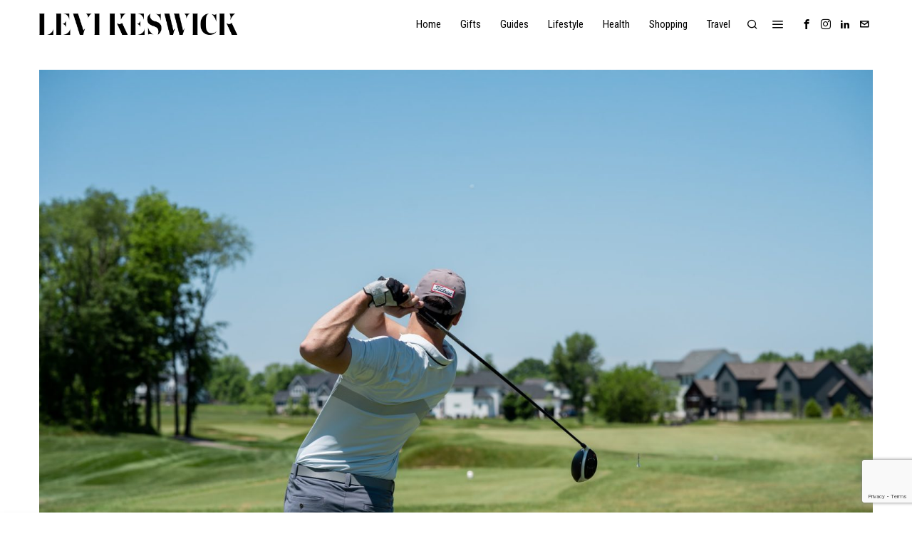

--- FILE ---
content_type: text/html; charset=UTF-8
request_url: https://levikeswick.com/experts-tell-us-the-best-golf-gloves-of-2021/
body_size: 28545
content:
<!DOCTYPE html>
<html lang="en-US" prefix="og: https://ogp.me/ns#" class="no-js">
<head>
	<meta charset="UTF-8">
	<meta name="viewport" content="width=device-width, initial-scale=1.0">
	<link rel="profile" href="http://gmpg.org/xfn/11">
    
	<!--[if lt IE 9]>
	<script src="https://levikeswick.com/wp-content/themes/fox/js/html5.js"></script>
	<![endif]-->
    
    <script>
    document.addEventListener('DOMContentLoaded',function(){
        var fox56_async_css = document.querySelectorAll('link[media="fox56_async"],style[media="fox56_async"]')
        if ( ! fox56_async_css ) {
            return;
        }
        for( var link of fox56_async_css ) {
            link.setAttribute('media','all')
        }
    });
</script>

<!-- Open Graph Meta Tags generated by Blog2Social 872 - https://www.blog2social.com -->
<meta property="og:title" content="Experts Tell us The Best Golf Gloves of 2021"/>
<meta property="og:description" content="This article showcases our top picks for the Best Golf Gloves. We reached out to industry leaders and experts who have contributed the suggestions within this a"/>
<meta property="og:url" content="/experts-tell-us-the-best-golf-gloves-of-2021/"/>
<meta property="og:image:alt" content="Photo by Courtney Cook on Unsplash"/>
<meta property="og:image" content="https://levikeswick.com/wp-content/uploads/2021/07/courtney-cook-V4JWWoTKpNo-unsplash.jpg"/>
<meta property="og:image:width" content="1920" />
<meta property="og:image:height" content="1280" />
<meta property="og:type" content="article"/>
<meta property="og:article:published_time" content="2021-07-05 11:44:00"/>
<meta property="og:article:modified_time" content="2021-07-04 00:01:14"/>
<meta property="og:article:tag" content="Expert Advice"/>
<meta property="og:article:tag" content="Golf"/>
<meta property="og:article:tag" content="Sport"/>
<!-- Open Graph Meta Tags generated by Blog2Social 872 - https://www.blog2social.com -->

<!-- Twitter Card generated by Blog2Social 872 - https://www.blog2social.com -->
<meta name="twitter:card" content="summary">
<meta name="twitter:title" content="Experts Tell us The Best Golf Gloves of 2021"/>
<meta name="twitter:description" content="This article showcases our top picks for the Best Golf Gloves. We reached out to industry leaders and experts who have contributed the suggestions within this a"/>
<meta name="twitter:image" content="https://levikeswick.com/wp-content/uploads/2021/07/courtney-cook-V4JWWoTKpNo-unsplash.jpg"/>
<meta name="twitter:image:alt" content="Photo by Courtney Cook on Unsplash"/>
<!-- Twitter Card generated by Blog2Social 872 - https://www.blog2social.com -->
<meta name="author" content="Levi Keswick"/>

<!-- Search Engine Optimization by Rank Math - https://rankmath.com/ -->
<title>Experts Tell us The Best Golf Gloves of 2021 - Levi Keswick</title>
<meta name="description" content="This article showcases our top picks for the Best Golf Gloves. We reached out to industry leaders and experts who have contributed the suggestions within this"/>
<meta name="robots" content="follow, index, max-snippet:-1, max-video-preview:-1, max-image-preview:large"/>
<link rel="canonical" href="https://levikeswick.com/experts-tell-us-the-best-golf-gloves-of-2021/" />
<meta property="og:locale" content="en_US" />
<meta property="og:type" content="article" />
<meta property="og:title" content="Experts Tell us The Best Golf Gloves of 2021 - Levi Keswick" />
<meta property="og:description" content="This article showcases our top picks for the Best Golf Gloves. We reached out to industry leaders and experts who have contributed the suggestions within this" />
<meta property="og:url" content="https://levikeswick.com/experts-tell-us-the-best-golf-gloves-of-2021/" />
<meta property="og:site_name" content="Levi Keswick" />
<meta property="article:publisher" content="https://www.facebook.com/p/Levi-Keswick-100066799554578/" />
<meta property="article:tag" content="Expert Advice" />
<meta property="article:tag" content="Golf" />
<meta property="article:tag" content="Sport" />
<meta property="article:section" content="Gear" />
<meta property="og:image" content="https://levikeswick.com/wp-content/uploads/2021/07/courtney-cook-V4JWWoTKpNo-unsplash.jpg" />
<meta property="og:image:secure_url" content="https://levikeswick.com/wp-content/uploads/2021/07/courtney-cook-V4JWWoTKpNo-unsplash.jpg" />
<meta property="og:image:width" content="1920" />
<meta property="og:image:height" content="1280" />
<meta property="og:image:alt" content="Photo by Courtney Cook on Unsplash" />
<meta property="og:image:type" content="image/jpeg" />
<meta property="article:published_time" content="2021-07-05T11:44:00+00:00" />
<meta name="twitter:card" content="summary_large_image" />
<meta name="twitter:title" content="Experts Tell us The Best Golf Gloves of 2021 - Levi Keswick" />
<meta name="twitter:description" content="This article showcases our top picks for the Best Golf Gloves. We reached out to industry leaders and experts who have contributed the suggestions within this" />
<meta name="twitter:image" content="https://levikeswick.com/wp-content/uploads/2021/07/courtney-cook-V4JWWoTKpNo-unsplash.jpg" />
<meta name="twitter:label1" content="Written by" />
<meta name="twitter:data1" content="Levi Keswick" />
<meta name="twitter:label2" content="Time to read" />
<meta name="twitter:data2" content="1 minute" />
<script type="application/ld+json" class="rank-math-schema">{"@context":"https://schema.org","@graph":[{"@type":["Person","Organization"],"@id":"https://levikeswick.com/#person","name":"Levi Keswick","sameAs":["https://www.facebook.com/p/Levi-Keswick-100066799554578/","https://www.instagram.com/levikeswick/","https://www.linkedin.com/company/levi-keswick/"]},{"@type":"WebSite","@id":"https://levikeswick.com/#website","url":"https://levikeswick.com","name":"Levi Keswick","publisher":{"@id":"https://levikeswick.com/#person"},"inLanguage":"en-US"},{"@type":"ImageObject","@id":"https://levikeswick.com/wp-content/uploads/2021/07/courtney-cook-V4JWWoTKpNo-unsplash.jpg","url":"https://levikeswick.com/wp-content/uploads/2021/07/courtney-cook-V4JWWoTKpNo-unsplash.jpg","width":"1920","height":"1280","caption":"Photo by Courtney Cook on Unsplash","inLanguage":"en-US"},{"@type":"BreadcrumbList","@id":"https://levikeswick.com/experts-tell-us-the-best-golf-gloves-of-2021/#breadcrumb","itemListElement":[{"@type":"ListItem","position":"1","item":{"@id":"https://levikeswick.com","name":"Home"}},{"@type":"ListItem","position":"2","item":{"@id":"https://levikeswick.com/experts-tell-us-the-best-golf-gloves-of-2021/","name":"Experts Tell us The Best Golf Gloves of 2021"}}]},{"@type":"WebPage","@id":"https://levikeswick.com/experts-tell-us-the-best-golf-gloves-of-2021/#webpage","url":"https://levikeswick.com/experts-tell-us-the-best-golf-gloves-of-2021/","name":"Experts Tell us The Best Golf Gloves of 2021 - Levi Keswick","datePublished":"2021-07-05T11:44:00+00:00","dateModified":"2021-07-05T11:44:00+00:00","isPartOf":{"@id":"https://levikeswick.com/#website"},"primaryImageOfPage":{"@id":"https://levikeswick.com/wp-content/uploads/2021/07/courtney-cook-V4JWWoTKpNo-unsplash.jpg"},"inLanguage":"en-US","breadcrumb":{"@id":"https://levikeswick.com/experts-tell-us-the-best-golf-gloves-of-2021/#breadcrumb"}},{"@type":"Person","@id":"https://levikeswick.com/author/admin/","name":"Levi Keswick","url":"https://levikeswick.com/author/admin/","image":{"@type":"ImageObject","@id":"https://levikeswick.com/wp-content/uploads/2023/11/DALL\u00b7E-2023-11-21-14.02.46-A-headshot-of-a-Jewish-man-in-Brooklyn-New-York.-The-background-subtly-includes-the-Brooklyn-Bridge-and-classic-brownstone-buildings.-The-man-is-wear-150x150.png","url":"https://levikeswick.com/wp-content/uploads/2023/11/DALL\u00b7E-2023-11-21-14.02.46-A-headshot-of-a-Jewish-man-in-Brooklyn-New-York.-The-background-subtly-includes-the-Brooklyn-Bridge-and-classic-brownstone-buildings.-The-man-is-wear-150x150.png","caption":"Levi Keswick","inLanguage":"en-US"}},{"@type":"BlogPosting","headline":"Experts Tell us The Best Golf Gloves of 2021 - Levi Keswick","datePublished":"2021-07-05T11:44:00+00:00","dateModified":"2021-07-05T11:44:00+00:00","author":{"@id":"https://levikeswick.com/author/admin/","name":"Levi Keswick"},"publisher":{"@id":"https://levikeswick.com/#person"},"description":"This article showcases our top picks for the Best Golf Gloves. We reached out to industry leaders and experts who have contributed the suggestions within this","name":"Experts Tell us The Best Golf Gloves of 2021 - Levi Keswick","@id":"https://levikeswick.com/experts-tell-us-the-best-golf-gloves-of-2021/#richSnippet","isPartOf":{"@id":"https://levikeswick.com/experts-tell-us-the-best-golf-gloves-of-2021/#webpage"},"image":{"@id":"https://levikeswick.com/wp-content/uploads/2021/07/courtney-cook-V4JWWoTKpNo-unsplash.jpg"},"inLanguage":"en-US","mainEntityOfPage":{"@id":"https://levikeswick.com/experts-tell-us-the-best-golf-gloves-of-2021/#webpage"}}]}</script>
<!-- /Rank Math WordPress SEO plugin -->

<link rel='dns-prefetch' href='//www.googletagmanager.com' />
<link rel='dns-prefetch' href='//fonts.googleapis.com' />
<link rel='dns-prefetch' href='//pagead2.googlesyndication.com' />
<link rel="alternate" title="oEmbed (JSON)" type="application/json+oembed" href="https://levikeswick.com/wp-json/oembed/1.0/embed?url=https%3A%2F%2Flevikeswick.com%2Fexperts-tell-us-the-best-golf-gloves-of-2021%2F" />
<link rel="alternate" title="oEmbed (XML)" type="text/xml+oembed" href="https://levikeswick.com/wp-json/oembed/1.0/embed?url=https%3A%2F%2Flevikeswick.com%2Fexperts-tell-us-the-best-golf-gloves-of-2021%2F&#038;format=xml" />
<script id="ezoic-wp-plugin-cmp" src="https://cmp.gatekeeperconsent.com/min.js" data-cfasync="false"></script>
<script id="ezoic-wp-plugin-gatekeeper" src="https://the.gatekeeperconsent.com/cmp.min.js" data-cfasync="false"></script>
<style id='wp-img-auto-sizes-contain-inline-css'>
img:is([sizes=auto i],[sizes^="auto," i]){contain-intrinsic-size:3000px 1500px}
/*# sourceURL=wp-img-auto-sizes-contain-inline-css */
</style>
<link rel='stylesheet' id='sbi_styles-css' href='https://levikeswick.com/wp-content/plugins/instagram-feed/css/sbi-styles.min.css?ver=6.10.0' media='all' />
<style id='wp-emoji-styles-inline-css'>

	img.wp-smiley, img.emoji {
		display: inline !important;
		border: none !important;
		box-shadow: none !important;
		height: 1em !important;
		width: 1em !important;
		margin: 0 0.07em !important;
		vertical-align: -0.1em !important;
		background: none !important;
		padding: 0 !important;
	}
/*# sourceURL=wp-emoji-styles-inline-css */
</style>
<link rel='stylesheet' id='wp-block-library-css' href='https://levikeswick.com/wp-includes/css/dist/block-library/style.min.css?ver=6.9' media='all' />
<style id='classic-theme-styles-inline-css'>
/*! This file is auto-generated */
.wp-block-button__link{color:#fff;background-color:#32373c;border-radius:9999px;box-shadow:none;text-decoration:none;padding:calc(.667em + 2px) calc(1.333em + 2px);font-size:1.125em}.wp-block-file__button{background:#32373c;color:#fff;text-decoration:none}
/*# sourceURL=/wp-includes/css/classic-themes.min.css */
</style>
<style id='global-styles-inline-css'>
:root{--wp--preset--aspect-ratio--square: 1;--wp--preset--aspect-ratio--4-3: 4/3;--wp--preset--aspect-ratio--3-4: 3/4;--wp--preset--aspect-ratio--3-2: 3/2;--wp--preset--aspect-ratio--2-3: 2/3;--wp--preset--aspect-ratio--16-9: 16/9;--wp--preset--aspect-ratio--9-16: 9/16;--wp--preset--color--black: #000000;--wp--preset--color--cyan-bluish-gray: #abb8c3;--wp--preset--color--white: #ffffff;--wp--preset--color--pale-pink: #f78da7;--wp--preset--color--vivid-red: #cf2e2e;--wp--preset--color--luminous-vivid-orange: #ff6900;--wp--preset--color--luminous-vivid-amber: #fcb900;--wp--preset--color--light-green-cyan: #7bdcb5;--wp--preset--color--vivid-green-cyan: #00d084;--wp--preset--color--pale-cyan-blue: #8ed1fc;--wp--preset--color--vivid-cyan-blue: #0693e3;--wp--preset--color--vivid-purple: #9b51e0;--wp--preset--gradient--vivid-cyan-blue-to-vivid-purple: linear-gradient(135deg,rgb(6,147,227) 0%,rgb(155,81,224) 100%);--wp--preset--gradient--light-green-cyan-to-vivid-green-cyan: linear-gradient(135deg,rgb(122,220,180) 0%,rgb(0,208,130) 100%);--wp--preset--gradient--luminous-vivid-amber-to-luminous-vivid-orange: linear-gradient(135deg,rgb(252,185,0) 0%,rgb(255,105,0) 100%);--wp--preset--gradient--luminous-vivid-orange-to-vivid-red: linear-gradient(135deg,rgb(255,105,0) 0%,rgb(207,46,46) 100%);--wp--preset--gradient--very-light-gray-to-cyan-bluish-gray: linear-gradient(135deg,rgb(238,238,238) 0%,rgb(169,184,195) 100%);--wp--preset--gradient--cool-to-warm-spectrum: linear-gradient(135deg,rgb(74,234,220) 0%,rgb(151,120,209) 20%,rgb(207,42,186) 40%,rgb(238,44,130) 60%,rgb(251,105,98) 80%,rgb(254,248,76) 100%);--wp--preset--gradient--blush-light-purple: linear-gradient(135deg,rgb(255,206,236) 0%,rgb(152,150,240) 100%);--wp--preset--gradient--blush-bordeaux: linear-gradient(135deg,rgb(254,205,165) 0%,rgb(254,45,45) 50%,rgb(107,0,62) 100%);--wp--preset--gradient--luminous-dusk: linear-gradient(135deg,rgb(255,203,112) 0%,rgb(199,81,192) 50%,rgb(65,88,208) 100%);--wp--preset--gradient--pale-ocean: linear-gradient(135deg,rgb(255,245,203) 0%,rgb(182,227,212) 50%,rgb(51,167,181) 100%);--wp--preset--gradient--electric-grass: linear-gradient(135deg,rgb(202,248,128) 0%,rgb(113,206,126) 100%);--wp--preset--gradient--midnight: linear-gradient(135deg,rgb(2,3,129) 0%,rgb(40,116,252) 100%);--wp--preset--font-size--small: 13px;--wp--preset--font-size--medium: 20px;--wp--preset--font-size--large: 36px;--wp--preset--font-size--x-large: 42px;--wp--preset--spacing--20: 0.44rem;--wp--preset--spacing--30: 0.67rem;--wp--preset--spacing--40: 1rem;--wp--preset--spacing--50: 1.5rem;--wp--preset--spacing--60: 2.25rem;--wp--preset--spacing--70: 3.38rem;--wp--preset--spacing--80: 5.06rem;--wp--preset--shadow--natural: 6px 6px 9px rgba(0, 0, 0, 0.2);--wp--preset--shadow--deep: 12px 12px 50px rgba(0, 0, 0, 0.4);--wp--preset--shadow--sharp: 6px 6px 0px rgba(0, 0, 0, 0.2);--wp--preset--shadow--outlined: 6px 6px 0px -3px rgb(255, 255, 255), 6px 6px rgb(0, 0, 0);--wp--preset--shadow--crisp: 6px 6px 0px rgb(0, 0, 0);}:where(.is-layout-flex){gap: 0.5em;}:where(.is-layout-grid){gap: 0.5em;}body .is-layout-flex{display: flex;}.is-layout-flex{flex-wrap: wrap;align-items: center;}.is-layout-flex > :is(*, div){margin: 0;}body .is-layout-grid{display: grid;}.is-layout-grid > :is(*, div){margin: 0;}:where(.wp-block-columns.is-layout-flex){gap: 2em;}:where(.wp-block-columns.is-layout-grid){gap: 2em;}:where(.wp-block-post-template.is-layout-flex){gap: 1.25em;}:where(.wp-block-post-template.is-layout-grid){gap: 1.25em;}.has-black-color{color: var(--wp--preset--color--black) !important;}.has-cyan-bluish-gray-color{color: var(--wp--preset--color--cyan-bluish-gray) !important;}.has-white-color{color: var(--wp--preset--color--white) !important;}.has-pale-pink-color{color: var(--wp--preset--color--pale-pink) !important;}.has-vivid-red-color{color: var(--wp--preset--color--vivid-red) !important;}.has-luminous-vivid-orange-color{color: var(--wp--preset--color--luminous-vivid-orange) !important;}.has-luminous-vivid-amber-color{color: var(--wp--preset--color--luminous-vivid-amber) !important;}.has-light-green-cyan-color{color: var(--wp--preset--color--light-green-cyan) !important;}.has-vivid-green-cyan-color{color: var(--wp--preset--color--vivid-green-cyan) !important;}.has-pale-cyan-blue-color{color: var(--wp--preset--color--pale-cyan-blue) !important;}.has-vivid-cyan-blue-color{color: var(--wp--preset--color--vivid-cyan-blue) !important;}.has-vivid-purple-color{color: var(--wp--preset--color--vivid-purple) !important;}.has-black-background-color{background-color: var(--wp--preset--color--black) !important;}.has-cyan-bluish-gray-background-color{background-color: var(--wp--preset--color--cyan-bluish-gray) !important;}.has-white-background-color{background-color: var(--wp--preset--color--white) !important;}.has-pale-pink-background-color{background-color: var(--wp--preset--color--pale-pink) !important;}.has-vivid-red-background-color{background-color: var(--wp--preset--color--vivid-red) !important;}.has-luminous-vivid-orange-background-color{background-color: var(--wp--preset--color--luminous-vivid-orange) !important;}.has-luminous-vivid-amber-background-color{background-color: var(--wp--preset--color--luminous-vivid-amber) !important;}.has-light-green-cyan-background-color{background-color: var(--wp--preset--color--light-green-cyan) !important;}.has-vivid-green-cyan-background-color{background-color: var(--wp--preset--color--vivid-green-cyan) !important;}.has-pale-cyan-blue-background-color{background-color: var(--wp--preset--color--pale-cyan-blue) !important;}.has-vivid-cyan-blue-background-color{background-color: var(--wp--preset--color--vivid-cyan-blue) !important;}.has-vivid-purple-background-color{background-color: var(--wp--preset--color--vivid-purple) !important;}.has-black-border-color{border-color: var(--wp--preset--color--black) !important;}.has-cyan-bluish-gray-border-color{border-color: var(--wp--preset--color--cyan-bluish-gray) !important;}.has-white-border-color{border-color: var(--wp--preset--color--white) !important;}.has-pale-pink-border-color{border-color: var(--wp--preset--color--pale-pink) !important;}.has-vivid-red-border-color{border-color: var(--wp--preset--color--vivid-red) !important;}.has-luminous-vivid-orange-border-color{border-color: var(--wp--preset--color--luminous-vivid-orange) !important;}.has-luminous-vivid-amber-border-color{border-color: var(--wp--preset--color--luminous-vivid-amber) !important;}.has-light-green-cyan-border-color{border-color: var(--wp--preset--color--light-green-cyan) !important;}.has-vivid-green-cyan-border-color{border-color: var(--wp--preset--color--vivid-green-cyan) !important;}.has-pale-cyan-blue-border-color{border-color: var(--wp--preset--color--pale-cyan-blue) !important;}.has-vivid-cyan-blue-border-color{border-color: var(--wp--preset--color--vivid-cyan-blue) !important;}.has-vivid-purple-border-color{border-color: var(--wp--preset--color--vivid-purple) !important;}.has-vivid-cyan-blue-to-vivid-purple-gradient-background{background: var(--wp--preset--gradient--vivid-cyan-blue-to-vivid-purple) !important;}.has-light-green-cyan-to-vivid-green-cyan-gradient-background{background: var(--wp--preset--gradient--light-green-cyan-to-vivid-green-cyan) !important;}.has-luminous-vivid-amber-to-luminous-vivid-orange-gradient-background{background: var(--wp--preset--gradient--luminous-vivid-amber-to-luminous-vivid-orange) !important;}.has-luminous-vivid-orange-to-vivid-red-gradient-background{background: var(--wp--preset--gradient--luminous-vivid-orange-to-vivid-red) !important;}.has-very-light-gray-to-cyan-bluish-gray-gradient-background{background: var(--wp--preset--gradient--very-light-gray-to-cyan-bluish-gray) !important;}.has-cool-to-warm-spectrum-gradient-background{background: var(--wp--preset--gradient--cool-to-warm-spectrum) !important;}.has-blush-light-purple-gradient-background{background: var(--wp--preset--gradient--blush-light-purple) !important;}.has-blush-bordeaux-gradient-background{background: var(--wp--preset--gradient--blush-bordeaux) !important;}.has-luminous-dusk-gradient-background{background: var(--wp--preset--gradient--luminous-dusk) !important;}.has-pale-ocean-gradient-background{background: var(--wp--preset--gradient--pale-ocean) !important;}.has-electric-grass-gradient-background{background: var(--wp--preset--gradient--electric-grass) !important;}.has-midnight-gradient-background{background: var(--wp--preset--gradient--midnight) !important;}.has-small-font-size{font-size: var(--wp--preset--font-size--small) !important;}.has-medium-font-size{font-size: var(--wp--preset--font-size--medium) !important;}.has-large-font-size{font-size: var(--wp--preset--font-size--large) !important;}.has-x-large-font-size{font-size: var(--wp--preset--font-size--x-large) !important;}
:where(.wp-block-post-template.is-layout-flex){gap: 1.25em;}:where(.wp-block-post-template.is-layout-grid){gap: 1.25em;}
:where(.wp-block-term-template.is-layout-flex){gap: 1.25em;}:where(.wp-block-term-template.is-layout-grid){gap: 1.25em;}
:where(.wp-block-columns.is-layout-flex){gap: 2em;}:where(.wp-block-columns.is-layout-grid){gap: 2em;}
:root :where(.wp-block-pullquote){font-size: 1.5em;line-height: 1.6;}
/*# sourceURL=global-styles-inline-css */
</style>
<link rel='stylesheet' id='authors-list-css-css' href='https://levikeswick.com/wp-content/plugins/authors-list/backend/assets/css/front.css?ver=2.0.6.2' media='all' />
<link rel='stylesheet' id='jquery-ui-css-css' href='https://levikeswick.com/wp-content/plugins/authors-list/backend/assets/css/jquery-ui.css?ver=2.0.6.2' media='all' />
<link rel='stylesheet' id='contact-form-7-css' href='https://levikeswick.com/wp-content/plugins/contact-form-7/includes/css/styles.css?ver=6.1.4' media='all' />
<link rel='stylesheet' id='fox-google-fonts-css' href='https://fonts.googleapis.com/css?family=Roboto+Condensed%3Aregular%2C700%7CLibre+Caslon+Text%3Aregular%2C700&#038;display=swap&#038;ver=6.9.1' media='all' />
<link rel='stylesheet' id='fox-icon56-v68-loading-css' href='https://levikeswick.com/wp-content/themes/fox/css56/icon56-v68-loading.css?ver=6.9.1' media='all' />
<link rel='stylesheet' id='fox-common-css' href='https://levikeswick.com/wp-content/themes/fox/css56/common.css?ver=6.9.1' media='all' />
<link rel='stylesheet' id='fox-common-below-css' href='https://levikeswick.com/wp-content/themes/fox/css56/common-below.css?ver=6.9.1' media='all' />
<link rel='stylesheet' id='fox-header-above-css' href='https://levikeswick.com/wp-content/themes/fox/css56/header-above.css?ver=6.9.1' media='all' />
<link rel='stylesheet' id='fox-header-below-css' href='https://levikeswick.com/wp-content/themes/fox/css56/header-below.css?ver=6.9.1' media='all' />
<link rel='stylesheet' id='fox-footer-css' href='https://levikeswick.com/wp-content/themes/fox/css56/footer.css?ver=6.9.1' media='all' />
<link rel='stylesheet' id='fox-widgets-css' href='https://levikeswick.com/wp-content/themes/fox/css56/widgets.css?ver=6.9.1' media='all' />
<link rel='stylesheet' id='fox-builder-common-css' href='https://levikeswick.com/wp-content/themes/fox/css56/builder/common.css?ver=6.9.1' media='all' />
<link rel='stylesheet' id='fox-builder-grid-css' href='https://levikeswick.com/wp-content/themes/fox/css56/builder/grid.css?ver=6.9.1' media='all' />
<link rel='stylesheet' id='fox-builder-list-css' href='https://levikeswick.com/wp-content/themes/fox/css56/builder/list.css?ver=6.9.1' media='all' />
<link rel='stylesheet' id='fox-builder-masonry-css' href='https://levikeswick.com/wp-content/themes/fox/css56/builder/masonry.css?ver=6.9.1' media='all' />
<link rel='stylesheet' id='fox-builder-carousel-css' href='https://levikeswick.com/wp-content/themes/fox/css56/builder/carousel.css?ver=6.9.1' media='all' />
<link rel='stylesheet' id='fox-builder-group-css' href='https://levikeswick.com/wp-content/themes/fox/css56/builder/group.css?ver=6.9.1' media='all' />
<link rel='stylesheet' id='fox-builder-others-css' href='https://levikeswick.com/wp-content/themes/fox/css56/builder/others.css?ver=6.9.1' media='all' />
<link rel='stylesheet' id='fox-misc-css' href='https://levikeswick.com/wp-content/themes/fox/css56/misc.css?ver=6.9.1' media='all' />
<link rel='stylesheet' id='fox-single-above-css' href='https://levikeswick.com/wp-content/themes/fox/css56/single-above.css?ver=6.9.1' media='all' />
<link rel='stylesheet' id='fox-tooltipster-css' href='https://levikeswick.com/wp-content/themes/fox/css56/tooltipster.css?ver=6.9.1' media='all' />
<link rel='stylesheet' id='fox-lightbox-css' href='https://levikeswick.com/wp-content/themes/fox/css56/lightbox.css?ver=6.9.1' media='all' />
<link rel='stylesheet' id='fox-single-below-css' href='https://levikeswick.com/wp-content/themes/fox/css56/single-below.css?ver=6.9.1' media='all' />
<style id='style56-inline-css'>
:root{--font-body:"Libre Caslon Text", serif;}:root{--font-heading:"Times", serif;}:root{--font-nav:"Roboto Condensed", sans-serif;}
/*# sourceURL=style56-inline-css */
</style>
<link rel='stylesheet' id='fox-child-style-css' href='https://levikeswick.com/wp-content/themes/fox-child-theme/style.css?ver=1.0' media='all' />
<script src="https://levikeswick.com/wp-includes/js/jquery/jquery.min.js?ver=3.7.1" id="jquery-core-js"></script>
<script src="https://levikeswick.com/wp-includes/js/jquery/jquery-migrate.min.js?ver=3.4.1" id="jquery-migrate-js"></script>

<!-- Google tag (gtag.js) snippet added by Site Kit -->
<!-- Google Analytics snippet added by Site Kit -->
<script src="https://www.googletagmanager.com/gtag/js?id=GT-WRH5SLBW" id="google_gtagjs-js" async></script>
<script id="google_gtagjs-js-after">
window.dataLayer = window.dataLayer || [];function gtag(){dataLayer.push(arguments);}
gtag("set","linker",{"domains":["levikeswick.com"]});
gtag("js", new Date());
gtag("set", "developer_id.dZTNiMT", true);
gtag("config", "GT-WRH5SLBW", {"googlesitekit_post_type":"post"});
//# sourceURL=google_gtagjs-js-after
</script>
<link rel="https://api.w.org/" href="https://levikeswick.com/wp-json/" /><link rel="alternate" title="JSON" type="application/json" href="https://levikeswick.com/wp-json/wp/v2/posts/7461" /><!-- start Simple Custom CSS and JS -->
<style>
.entry-content .aligncenter {width: auto !important}

</style>
<!-- end Simple Custom CSS and JS -->
<script id="ezoic-wp-plugin-js" async src="//www.ezojs.com/ezoic/sa.min.js"></script>
<script data-ezoic="1">window.ezstandalone = window.ezstandalone || {};ezstandalone.cmd = ezstandalone.cmd || [];</script>
<meta name="generator" content="Site Kit by Google 1.168.0" />    <style id="css-preview">
        .topbar56 .container .row { height : 32px ;} .topbar56 { border-bottom-width : 0px ;} .topbar56 { border-top-width : 0px ;} .topbar56__container { border-bottom-width : 0px ;} .topbar56__container { border-top-width : 0px ;} .main_header56 { border-bottom-width : 0px ;} .main_header56__container { border-bottom-width : 0px ;} .main_header56, .main_header56 .container { border-color : #dddddd ;} .header_bottom56 .container .row { height : 32px ;} .header_bottom56 { border-bottom-width : 0px ;} .header_bottom56 { border-top-width : 0px ;} .header_bottom56__container { border-bottom-width : 0px ;} .header_bottom56__container { border-top-width : 0px ;} .header_desktop56 .logo56 img { width : 180px ;} .header_mobile56 .logo56 img { height : 26px ;} .text-logo { font-weight : 600 ;} .text-logo { font-style : italic ;} .text-logo { font-size : 30px ;} .text-logo { line-height : 1.1 ;} .text-logo { letter-spacing : 0px ;} .text-logo { text-transform : uppercase ;} .site-description { margin-top : 0px ;} .slogan { font-family : var(--font-heading) ;} .slogan { font-weight : 400 ;} .slogan { font-style : normal ;} .slogan { font-size : 13px ;} .slogan { line-height : 1.1 ;} .slogan { letter-spacing : 6px ;} .slogan { text-transform : uppercase ;} .header56__social li + li { margin-left : 3px ;} .header56__social a { width : 24px ;} .header56__social a { height : 24px ;} .header56__social a { font-size : 14px ;} .header56__social a img { width : 14px ;} .header56__social a { border-radius : 0px ;} .header56__social a { border-width : 0px ;} .search-btn img, .searchform button img { width : 32px ;} .header56__search .search-btn { font-size : 16px ;} .header56__btn__1 { border-width : 1px ;} .header56__btn__1 { border-radius : 0px ;} .header56__btn__2 { border-width : 1px ;} .header56__btn__2 { border-radius : 0px ;} .hamburger--type-icon { font-size : 18px ;} .hamburger--type-icon { width : 40px ;} .hamburger--type-icon { height : 40px ;} .hamburger--type-icon { border-width : 0px ;} .hamburger--type-icon { border-radius : 0px ;} .hamburger--type-image { width : 40px ;} .mainnav ul.menu > li > a { padding-left : 12px ;} .mainnav ul.menu > li > a { padding-right : 12px ;} .mainnav ul.menu > li > a { font-weight : 400 ;} .mainnav ul.menu > li > a { font-size : 15px ;} .mainnav ul.menu > li > a { letter-spacing : 0px ;} .mainnav ul.menu > li > a { text-transform : none ;} .mainnav ul.menu > li > a { line-height : 40px ;} .mainnav ul.menu > li.current-menu-item > a, .mainnav ul.menu > li.current-menu-ancestor > a { color : #999999 ;} .mainnav ul.menu > li > a:after { width : 90% ;} .mainnav ul.menu > li > a:after { left : calc((100% - 90%)/2) ;} .mainnav ul.menu > li > a:after { height : 2px ;} .mainnav .mk { color : #cccccc ;} .mainnav .mk { font-size : 14px ;} .mainnav .mk { margin-left : 3px ;} .mainnav ul.sub-menu { width : 180px ;} .mega.column-2 > .sub-menu { width : calc(2*180px) ;} .mega.column-3 > .sub-menu { width : calc(3*180px) ;} .mainnav ul.sub-menu { background : #ffffff ;} .mainnav ul.sub-menu { padding-top : 0px ;} .mainnav ul.sub-menu { padding-bottom : 0px ;} .mainnav ul.sub-menu { padding-left : 0px ;} .mainnav ul.sub-menu { padding-right : 0px ;} .mainnav ul.sub-menu { border-top-width : 1px ;} .mainnav ul.sub-menu { border-right-width : 0px ;} .mainnav ul.sub-menu { border-bottom-width : 0px ;} .mainnav ul.sub-menu { border-left-width : 0px ;} .mainnav ul.sub-menu { border-radius : 0px ;} .mainnav ul.sub-menu { border-color : #111111 ;} .mainnav ul.sub-menu { box-shadow : 0 5px 20px rgba(0,0,0,0.0) ;} .mainnav ul.menu > li.menu-item-has-children:after,.mainnav ul.menu > li.mega:after { border-bottom-color : #fff ;} .mainnav ul.menu > li.menu-item-has-children:before,.mainnav ul.menu > li.mega:before { border-bottom-color : #ccc ;} .mainnav ul.sub-menu a { padding-left : 12px ;} .mainnav ul.sub-menu a { padding-right : 12px ;} .mainnav ul.sub-menu a { line-height : 28px ;} .mainnav ul.sub-menu li { border-top-color : #d0d0d0 ;} .mainnav li.mega .sub-menu > li:before { border-left-color : #d0d0d0 ;} .header_mobile56 .container .row, .header_mobile56__height { height : 54px ;} .header_mobile56 { background-color : #fff ;} .header_mobile56 { border-bottom-width : 0px ;} .header_mobile56 { border-top-width : 0px ;} .header_mobile56 { box-shadow : 0 4px 10px rgba(0,0,0,0.0) ;} .offcanvas56 { width : 320px ;} .offcanvas56__overlay { background : rgba(0,0,0,0.5) ;} .offcanvas56 { padding-top : 16px ;} .offcanvas56 { padding-bottom : 16px ;} .offcanvas56 { padding-left : 16px ;} .offcanvas56 { padding-right : 16px ;} .offcanvas56__element + .offcanvas56__element { margin-top : 20px ;} .offcanvasnav56 ul.sub-menu, .offcanvasnav56 li + li { border-top-width : 1px ;} .offcanvasnav56 ul.sub-menu, .offcanvasnav56 li + li { border-top-color : #d0d0d0 ;} .offcanvasnav56 { font-size : 16px ;} .offcanvasnav56 a, .offcanvasnav56 .mk { line-height : 42px ;} .offcanvasnav56 .mk { width : 42px ;} .offcanvasnav56 .mk { height : 42px ;} .offcanvasnav56 a { padding-left : 0px ;} .offcanvasnav56 ul ul { font-family : var(--font-nav) ;} .offcanvasnav56 ul ul a, .offcanvasnav56 ul ul .mk { line-height : 32px ;} .offcanvasnav56 ul ul .mk { width : 32px ;} .offcanvasnav56 ul ul .mk { height : 32px ;} .masthead--sticky .masthead__wrapper.before-sticky { border-bottom-width : 1px ;} .masthead--sticky .masthead__wrapper.before-sticky { border-color : #d0d0d0 ;} .masthead--sticky .masthead__wrapper.before-sticky { box-shadow : 0 3px 10px rgba(0,0,0,0.0) ;} .minimal-logo img { height : 24px ;} .builder56 { padding-top : 0px ;} .builder56 { padding-bottom : 30px ;} .builder56__section + .builder56__section { margin-top : 24px ;} .heading56, .section-heading h2, .fox-heading .heading-title-main { font-family : var(--font-nav) ;} .heading56, .section-heading h2, .fox-heading .heading-title-main { font-weight : 700 ;} .heading56, .section-heading h2, .fox-heading .heading-title-main { font-style : normal ;} .heading56, .section-heading h2, .fox-heading .heading-title-main { font-size : 14px ;} .heading56, .section-heading h2, .fox-heading .heading-title-main { letter-spacing : 0px ;} .heading56, .section-heading h2, .fox-heading .heading-title-main { text-transform : uppercase ;} .titlebar56__main { width : 600px ;} .titlebar56 { border-top-width : 0px ;} .titlebar56 { border-bottom-width : 0px ;} .titlebar56 .container { border-top-width : 1px ;} .titlebar56 .container { border-bottom-width : 1px ;} .titlebar56, .titlebar56 .container { border-color : #d0d0d0 ;} .titlebar56__title { font-family : var(--font-heading) ;} .titlebar56__title { font-weight : 400 ;} .titlebar56__title { font-style : italic ;} .titlebar56__title { font-size : 64px ;} .titlebar56__title { text-transform : uppercase ;} .titlebar56__description { font-family : var(--font-body) ;} .toparea56 .blog56--grid { column-gap : 40px ;} .toparea56 .blog56--list { column-gap : 40px ;} .toparea56 .masonry-cell { padding-left : calc(40px/2) ;} .toparea56 .masonry-cell { padding-right : calc(40px/2) ;} .toparea56 .main-masonry { margin-left : calc(-40px/2) ;} .toparea56 .main-masonry { margin-right : calc(-40px/2) ;} .toparea56 .row56 { column-gap : 40px ;} .toparea56 .blog56__sep { column-gap : 40px ;} .toparea56 .blog56__sep__line { transform : translate( calc(40px/2), 0 ) ;} .toparea56 .carousel-cell { padding : 0 16px ;} .toparea56 .carousel56__container { margin : 0 -16px ;} .toparea56 .blog56--grid { row-gap : 64px ;} .toparea56 .blog56--list { row-gap : 64px ;} .toparea56 .masonry-cell { padding-top : 64px ;} .toparea56 .main-masonry { margin-top : -64px ;} .toparea56 .post56__sep__line { top : calc(-64px/2) ;} .toparea56 .blog56__sep__line { border-right-width : 1px ;} .toparea56 .blog56__sep__line { border-color : #aaaaaa ;} .toparea56 .post56__sep__line { border-top-width : 0px ;} .toparea56 .post56--list--thumb-percent .thumbnail56 { width : 40% ;} .toparea56 .post56--list--thumb-percent .thumbnail56 + .post56__text { width : calc(100% - 40%) ;} .toparea56 .post56--list--thumb-pixel .thumbnail56 { width : 400px ;} .toparea56 .post56--list--thumb-pixel .thumbnail56 + .post56__text { width : calc(100% - 400px) ;} .toparea56 .post56--list--thumb-left .thumbnail56 { padding-right : 24px ;} .toparea56 > .container > .blog56--list .post56--list--thumb-right .thumbnail56 { padding-left : 24px ;} .pagination56 .page-numbers { border-width : 0px ;} .pagination56 .page-numbers { border-radius : 0px ;} .pagination56 .page-numbers { font-family : var(--font-heading) ;} .pagination56 .page-numbers { background : rgba(0,0,0,.1) ;} .pagination56 .page-numbers:hover, .pagination56 .page-numbers.current { background : rgba(0,0,0,.2) ;} .post56__padding { padding-bottom : 80% ;} .post56__height { height : 320px ;} .post56__overlay { background : rgba(0,0,0,.3) ;} .blog56--grid { column-gap : 20px ;} .blog56--list { column-gap : 20px ;} .masonry-cell { padding-left : calc(20px/2) ;} .masonry-cell { padding-right : calc(20px/2) ;} .main-masonry { margin-left : calc(-20px/2) ;} .main-masonry { margin-right : calc(-20px/2) ;} .row56 { column-gap : 20px ;} .blog56__sep { column-gap : 20px ;} .blog56__sep__line { transform : translate( calc(20px/2), 0 ) ;} .blog56--grid { row-gap : 64px ;} .blog56--list { row-gap : 64px ;} .masonry-cell { padding-top : 64px ;} .main-masonry { margin-top : -64px ;} .post56__sep__line { top : calc(-64px/2) ;} .component56 + .component56 { margin-top : 8px ;} .thumbnail56 { margin-bottom : 10px ;} .title56 { margin-bottom : 10px ;} .excerpt56 { margin-bottom : 10px ;} .blog56__sep__line { border-right-width : 1px ;} .blog56__sep__line { border-color : #cccccc ;} .post56__sep__line { border-top-width : 1px ;} .post56 { border-radius : 0px ;} .post56 { box-shadow : 2px 8px 20px rgba(0,0,0,0.0) ;} .post56 .post56__text { padding : 0px ;} .post56--list--thumb-percent .thumbnail56 { width : 40% ;} .post56--list--thumb-percent .thumbnail56 + .post56__text { width : calc(100% - 40%) ;} .post56--list--thumb-pixel .thumbnail56 { width : 360px ;} .post56--list--thumb-pixel .thumbnail56 + .post56__text { width : calc(100% - 360px) ;} .post56--list--thumb-left .thumbnail56 { padding-right : 24px ;} .post56--list--thumb-right .thumbnail56 { padding-left : 24px ;} .thumbnail56 img, .thumbnail56__overlay { border-radius : 0px ;} .thumbnail56__overlay { background : #000 ;} .thumbnail56 .thumbnail56__hover-img { width : 40% ;} .title56 { font-family : var(--font-heading) ;} .title56 { font-weight : 400 ;} .title56 { font-style : italic ;} .title56 { font-size : 21px ;} .title56 { text-transform : uppercase ;} .title56 a:hover { text-decoration : underline ;} .excerpt56 { font-size : 14px ;} .excerpt56 { color : #797979 ;} .meta56__author a img { width : 32px ;} .meta56 { font-family : var(--font-heading) ;} .meta56 { font-weight : 400 ;} .meta56 { font-style : normal ;} .meta56 { font-size : 12px ;} .meta56 { letter-spacing : 0px ;} .meta56 { text-transform : uppercase ;} .meta56__category--fancy { font-family : var(--font-heading) ;} .single56__title { font-family : var(--font-heading) ;} .single56__subtitle { max-width : 600px ;} .single56__subtitle { color : #777777 ;} .single56__subtitle { font-style : normal ;} .single56__subtitle { font-size : 14px ;} .single56__subtitle { text-transform : uppercase ;} :root { --narrow-width : 660px ;} .single56__post_content { font-style : normal ;} .single56__post_content { font-size : 16px ;} .single56__heading { font-family : var(--font-nav) ;} .single56__heading { font-weight : 700 ;} .single56__heading { font-style : normal ;} .single56__heading { font-size : 14px ;} .single56__heading { letter-spacing : 0px ;} .single56__heading { text-transform : uppercase ;} .single56__heading { text-align : left ;} .single56--small-heading-normal .single56__heading { border-top-width : 1px ;} .authorbox56 { border-top-width : 0px ;} .authorbox56 { border-right-width : 0px ;} .authorbox56 { border-bottom-width : 0px ;} .authorbox56 { border-left-width : 0px ;} .authorbox56__avatar { width : 90px ;} .authorbox56__text { width : calc(100% - 90px) ;} .authorbox56__name { margin-bottom : 10px ;} .authorbox56__name { font-weight : 700 ;} .authorbox56__name { font-size : 1.3em ;} .authorbox56__description { line-height : 1.4 ;} .terms56 a { font-weight : 400 ;} .terms56 a { font-size : 12px ;} .terms56 a { letter-spacing : 1px ;} .terms56 a { text-transform : uppercase ;} .terms56 a { line-height : 24px ;} .terms56 a { border-radius : 0px ;} .terms56 a { border-width : 0px ;} .terms56 a { color : #333 ;} .terms56 a { background : rgba(0,0,0,0.05) ;} .terms56 a:hover { color : #999 ;} .terms56 a:hover { background : rgba(0,0,0,0.05) ;} .singlenav56__post__bg { padding-bottom : 45% ;} .singlenav56--1cols .singlenav56__post__bg { padding-bottom : calc(45%/1.8) ;} .share56--inline a { width : 30px ;} .share56--inline a { height : 30px ;} .share56--full a { height : 30px ;} .share56 a { font-size : 18px ;} .share56--inline a { border-radius : 40px ;} .share56--full a { border-radius : 0px ;} .share56--inline li + li { margin-left : 8px ;} .share56--full ul { column-gap : 8px ;} .share56--custom a { color : #555555 ;} .share56--custom a { background : #eaeaea ;} .share56--custom a { border-width : 0px ;} .share56--custom a:hover { color : #ffffff ;} .share56--custom a:hover { background : #111111 ;} .sidedock56__heading { background : #000 ;} .sidedock56__post .title56 { font-size : 18px ;} .progress56 { height : 2px ;} .progress56::-webkit-progress-value { background-color : #111111 ;} .progress56::-moz-progress-value { background-color : #111111 ;} .footer_sidebar56 .widget + .widget { margin-top : 12px ;} .footer_sidebar56  .widget + .widget { padding-top : 12px ;} .footer56__col__sep { border-color : #cccccc ;} .footer_sidebar56 { border-top-width : 1px ;} .footer_sidebar56 { border-color : #d0d0d0 ;} .footer_bottom56 .container { padding : 20px 0 ;} .footer_bottom56 { border-top-width : 1px ;} .footer_bottom56 { border-color : #d0d0d0 ;} .footer56__logo img { width : 350px ;} .footer56__social li + li { margin-left : 3px ;} .footer56__social a { width : 24px ;} .footer56__social a { height : 24px ;} .footer56__social a { font-size : 14px ;} .footer56__social a img { width : 14px ;} .footer56__social a { border-radius : 0px ;} .footer56__social a { border-width : 0px ;} .footer56__copyright { font-family : var(--font-heading) ;} .footer56__copyright { font-style : italic ;} .footer56__copyright { font-size : 14px ;} .footer56__nav li + li { margin-left : 10px ;} .footer56__nav a { font-size : 11px ;} .footer56__nav a { letter-spacing : 1px ;} .footer56__nav a { text-transform : uppercase ;} .scrollup56--noimage { border-width : 0px ;} body { font-weight : 400 ;} body { font-size : 16px ;} body { line-height : 1.6 ;} body { letter-spacing : 0px ;} body { text-transform : none ;} h2 { font-size : 33px ;} h3 { font-size : 26px ;} h4 { font-size : 20px ;} body { color : #000000 ;} a { color : #e06100 ;} a:hover { color : #e07d31 ;} :root { --border-color : #d0d0d0 ;} :root { --accent-color : #e06100 ;} :root { --content-width : 1170px ;} .secondary56 .secondary56__sep { border-left-width : 0px ;} :root { --sidebar-content-spacing : 32px ;} body { background-color : rgba(255,255,255,1) ;} body.layout-boxed #wi-all { background-size : cover ;} body.layout-boxed #wi-all { background-position : center center ;} body.layout-boxed #wi-all { background-attachment : scroll ;} body.layout-boxed #wi-all { background-repeat : no-repeat ;} body.layout-boxed #wi-all { border-top-width : 0px ;} body.layout-boxed #wi-all { border-right-width : 0px ;} body.layout-boxed #wi-all { border-bottom-width : 0px ;} body.layout-boxed #wi-all { border-left-width : 0px ;} :root { --button-border-radius : 0px ;} button,input[type="submit"],.btn56 { font-family : var(--font-nav) ;} button,input[type="submit"],.btn56 { font-weight : 700 ;} button,input[type="submit"],.btn56 { font-style : normal ;} button,input[type="submit"],.btn56 { font-size : 11px ;} button,input[type="submit"],.btn56 { letter-spacing : 0px ;} button,input[type="submit"],.btn56 { text-transform : uppercase ;} :root { --button-height : 48px ;} :root { --button-padding : 28px ;} :root { --button-shadow : 2px 8px 20px rgba(0,0,0,0.0) ;} :root { --button-hover-shadow : 2px 8px 20px rgba(0,0,0,0.0) ;} :root { --input-border-width : 1px ;} input[type="text"], input[type="number"], input[type="email"], input[type="url"], input[type="date"], input[type="password"], textarea, .fox-input { font-family : var(--font-body) ;} input[type="text"], input[type="number"], input[type="email"], input[type="url"], input[type="date"], input[type="password"], textarea, .fox-input { font-weight : 400 ;} input[type="text"], input[type="number"], input[type="email"], input[type="url"], input[type="date"], input[type="password"], textarea, .fox-input { font-style : normal ;} input[type="text"], input[type="number"], input[type="email"], input[type="url"], input[type="date"], input[type="password"], textarea, .fox-input { font-size : 16px ;} input[type="text"], input[type="number"], input[type="email"], input[type="url"], input[type="date"], input[type="password"], textarea, .fox-input { letter-spacing : 0px ;} input[type="text"], input[type="number"], input[type="email"], input[type="url"], input[type="date"], input[type="password"], textarea, .fox-input { text-transform : none ;} :root { --input-border-radius : 1px ;} :root { --input-height : 46px ;} :root { --input-placeholder-opacity : 0.6 ;} :root { --input-border-color : #d0d0d0 ;} :root { --input-shadow : 2px 8px 20px rgba(0,0,0,0.0) ;} :root { --input-focus-border-color : #d0d0d0 ;} :root { --input-focus-shadow : 2px 8px 20px rgba(0,0,0,0.0) ;} .secondary56 .widget + .widget { margin-top : 20px ;} .secondary56 .widget + .widget { padding-top : 20px ;} .secondary56 .widget + .widget { border-top-width : 1px ;} .widget-title, .secondary56 .wp-block-heading { text-align : left ;} .widget-title, .secondary56 .wp-block-heading { font-family : var(--font-nav) ;} .widget-title, .secondary56 .wp-block-heading { font-style : normal ;} .widget-title, .secondary56 .wp-block-heading { font-size : 12px ;} .widget-title, .secondary56 .wp-block-heading { text-transform : uppercase ;} .widget-title, .secondary56 .wp-block-heading { border-top-width : 0px ;} .widget-title, .secondary56 .wp-block-heading { border-right-width : 0px ;} .widget-title, .secondary56 .wp-block-heading { border-bottom-width : 0px ;} .widget-title, .secondary56 .wp-block-heading { border-left-width : 0px ;} .widget-title, .secondary56 .wp-block-heading { padding-top : 0px ;} .widget-title, .secondary56 .wp-block-heading { padding-right : 0px ;} .widget-title, .secondary56 .wp-block-heading { padding-bottom : 0px ;} .widget-title, .secondary56 .wp-block-heading { padding-left : 0px ;} .widget-title, .secondary56 .wp-block-heading { margin-top : 0px ;} .widget-title, .secondary56 .wp-block-heading { margin-right : 0px ;} .widget-title, .secondary56 .wp-block-heading { margin-bottom : 8px ;} .widget-title, .secondary56 .wp-block-heading { margin-left : 0px ;} :root { --list-widget-border-style : none ;} .widget_archive ul, .widget_nav_menu ul, .widget_meta ul, .widget_recent_entries ul, .widget_pages ul, .widget_categories ul, .widget_product_categories ul, .widget_recent_comments ul, ul.wp-block-categories-list, ul.wp-block-archives-list { font-family : var(--font-heading) ;} .widget_archive ul, .widget_nav_menu ul, .widget_meta ul, .widget_recent_entries ul, .widget_pages ul, .widget_categories ul, .widget_product_categories ul, .widget_recent_comments ul, ul.wp-block-categories-list, ul.wp-block-archives-list { font-weight : 400 ;} .widget_archive ul, .widget_nav_menu ul, .widget_meta ul, .widget_recent_entries ul, .widget_pages ul, .widget_categories ul, .widget_product_categories ul, .widget_recent_comments ul, ul.wp-block-categories-list, ul.wp-block-archives-list { font-size : 16px ;} .widget_archive ul, .widget_nav_menu ul, .widget_meta ul, .widget_recent_entries ul, .widget_pages ul, .widget_categories ul, .widget_product_categories ul, .widget_recent_comments ul, ul.wp-block-categories-list, ul.wp-block-archives-list { text-transform : none ;} :root { --list-widget-border-color : #d0d0d0 ;} :root { --list-widget-spacing : 6px ;} .single56--link-4 .single56__content a { text-decoration : none ;} .single56--link-4 .single56__content a { text-decoration-thickness : 1px ;} .single56--link-4 .single56__content a:hover { text-decoration : none ;} .single56--link-4 .single56__content a:hover { text-decoration-thickness : 1px ;} blockquote { font-family : var(--font-heading) ;} blockquote { font-weight : 700 ;} blockquote { font-style : italic ;} blockquote { font-size : 32px ;} blockquote { border-top-width : 0px ;} blockquote { border-right-width : 0px ;} blockquote { border-bottom-width : 0px ;} blockquote { border-left-width : 0px ;} .wp-caption-text, .wp-element-caption, .single_thumbnail56 figcaption, .thumbnail56 figcaption, .wp-block-image figcaption, .blocks-gallery-caption { color : #777777 ;} .wp-caption-text, .single_thumbnail56 figcaption, .thumbnail56 figcaption, .wp-block-image figcaption, .blocks-gallery-caption { font-family : var(--font-body) ;} .wp-caption-text, .single_thumbnail56 figcaption, .thumbnail56 figcaption, .wp-block-image figcaption, .blocks-gallery-caption { font-style : normal ;} .wp-caption-text, .single_thumbnail56 figcaption, .thumbnail56 figcaption, .wp-block-image figcaption, .blocks-gallery-caption { font-size : 13px ;} .wi-dropcap,.enable-dropcap .dropcap-content > p:first-of-type:first-letter, p.has-drop-cap:not(:focus):first-letter { font-family : var(--font-body) ;} .wi-dropcap,.enable-dropcap .dropcap-content > p:first-of-type:first-letter, p.has-drop-cap:not(:focus):first-letter { font-weight : 700 ;} :root { --darkmode-bg : #000 ;} :root { --darkmode-border-color : rgba(255,255,255,0.12) ;} .lamp56--icon .lamp56__part, .lamp56--icon_text .lamp56__part { height : 24px ;} .lamp56--icon .lamp56__part { width : 24px ;} .lamp56__part i { font-size : 18px ;} .legacy-684033b21eda0 .row { margin : 0 -10px ;} .legacy-684033b21eda0 .col { padding : 0 10px ;} .legacy-684033b21eda0 .row { margin-top : -20px ;} .legacy-684033b21eda0 .col { padding-top : 20px ;} .legacy-684033b21eda0 .col + .col { border-left-width : 0px ;} .legacy-684033b21eda0 .secondary56__sep { border-left-width : 1px ;} .legacy-684033b21eda0 .secondary56__sep { border-color : #cccccc ;} .legacy-684033b21edcf .row56__col--big .post56--list--thumb-pixel .thumbnail56 { width : 400px ;} .legacy-684033b21edcf .row56__col--big .post56--list--thumb-pixel .thumbnail56 + .post56__text { width : calc(100% - 400px) ;} .legacy-684033b21edcf .row56__col--big .title56 { font-size : 2.1em ;} .legacy-684033b21edcf .row56__col--medium .post56--list--thumb-pixel .thumbnail56 { width : 130px ;} .legacy-684033b21edcf .row56__col--medium .post56--list--thumb-pixel .thumbnail56 + .post56__text { width : calc(100% - 130px) ;} .legacy-684033b21edcf .row56__col--medium .title56 { font-size : 1.3em ;} .legacy-684033b21edcf .row56__col--medium .excerpt56 { font-size : 13px ;} .legacy-684033b21edcf .row56__col--medium .excerpt56 { line-height : 1.3 ;} .legacy-684033b21edcf .row56__col--small .post56--list--thumb-pixel .thumbnail56 { width : 120px ;} .legacy-684033b21edcf .row56__col--small .post56--list--thumb-pixel .thumbnail56 + .post56__text { width : calc(100% - 120px) ;} .legacy-684033b21edcf .post56__padding { padding-bottom : 80% ;} .legacy-684033b21edcf .post56__height { height : 320px ;} .legacy-684033b21edcf .post56__overlay { background : rgba(0,0,0,.3) ;} .legacy-684033b21edcf .post56 { border-radius : 0px ;} .legacy-684033b21edcf .post56 { box-shadow : 2px 8px 20px rgba(0,0,0,0.0) ;} .legacy-684033b21edcf .post56__text { padding : 0px ;} .legacy-684033b21edcf .row56 { column-gap : 40px ;} .legacy-684033b21edcf .blog56__sep { column-gap : 40px ;} .legacy-684033b21edcf .blog56__sep__line { transform : translate( calc(40px/2), 0 ) ;} .legacy-684033b21edcf .blog56--grid { row-gap : 64px ;} .legacy-684033b21edcf .post56__sep__line { top : calc(-64px/2) ;} .legacy-684033b21edcf .blog56--list { row-gap : 64px ;} .legacy-684033b21edcf .component56 + .component56 { margin-top : 8px ;} .legacy-684033b21edcf .thumbnail56 { margin-bottom : 10px ;} .legacy-684033b21edcf .title56 { margin-bottom : 10px ;} .legacy-684033b21edcf .excerpt56 { margin-bottom : 10px ;} .legacy-684033b21edcf .blog56__sep__line { border-right-width : 1px ;} .legacy-684033b21edcf .blog56__sep__line { border-color : #aaaaaa ;} .legacy-684033b21edcf .post56__sep__line { border-top-width : 0px ;} .legacy-684033b21edcf .thumbnail56 img { border-radius : 0px ;} .legacy-684033b21edcf .thumbnail56 .thumbnail56__hover-img { width : 40% ;} .legacy-684033b21edcf .meta56__author img { width : 40px ;} .legacy-684033b21f208 .heading56--middle-line .heading56__line { height : 1px ;} .legacy-684033b21f208 .heading56--border-top { border-top-width : 1px ;} .legacy-684033b21f208 .heading56--border-bottom { border-bottom-width : 1px ;} .legacy-684033b21f208 .heading56--border-around .heading56__text { border-width : 1px ;} .legacy-684033b21f208 .heading56 { font-size : 18px ;} .legacy-684033b21f208 .heading56--middle-line .heading56__line { background-color : #d0d0d0 ;} .legacy-684033b21f208 .heading56--border-top, .legacy-684033b21f208 .heading56--border-bottom { border-color : #d0d0d0 ;} .legacy-684033b21f208 .heading56--border-around .heading56__text { border-color : #d0d0d0 ;} .legacy-684033b21f22e .row { margin : 0 -10px ;} .legacy-684033b21f22e .col { padding : 0 10px ;} .legacy-684033b21f22e .row { margin-top : -20px ;} .legacy-684033b21f22e .col { padding-top : 20px ;} .legacy-684033b21f22e .col + .col { border-left-width : 0px ;} .legacy-684033b21f22e .secondary56__sep { border-left-width : 0px ;} .legacy-684033b21f246 .compact-titles .title56 { border-top-width : 0px ;} .legacy-684033b21f246 .post56__padding { padding-bottom : 80% ;} .legacy-684033b21f246 .post56__height { height : 320px ;} .legacy-684033b21f246 .post56__overlay { background : rgba(0,0,0,.3) ;} .legacy-684033b21f246 .post56 { border-radius : 0px ;} .legacy-684033b21f246 .post56 { box-shadow : 2px 8px 20px rgba(0,0,0,0.0) ;} .legacy-684033b21f246 .post56__text { padding : 0px ;} .legacy-684033b21f246 .blog56--grid { column-gap : 20px ;} .legacy-684033b21f246 .blog56__sep { column-gap : 20px ;} .legacy-684033b21f246 .blog56__sep__line { transform : translate( calc(20px/2), 0 ) ;} .legacy-684033b21f246 .blog56--grid { row-gap : 40px ;} .legacy-684033b21f246 .post56__sep__line { top : calc(-40px/2) ;} .legacy-684033b21f246 .component56 + .component56 { margin-top : 8px ;} .legacy-684033b21f246 .thumbnail56 { margin-bottom : 10px ;} .legacy-684033b21f246 .title56 { margin-bottom : 10px ;} .legacy-684033b21f246 .excerpt56 { margin-bottom : 10px ;} .legacy-684033b21f246 .blog56__sep__line { border-right-width : 1px ;} .legacy-684033b21f246 .blog56__sep__line { border-color : #cccccc ;} .legacy-684033b21f246 .post56__sep__line { border-top-width : 0px ;} .legacy-684033b21f246 .thumbnail56 img { border-radius : 0px ;} .legacy-684033b21f246 .thumbnail56 .thumbnail56__hover-img { width : 40% ;} .legacy-684033b21f246 .meta56__author img { width : 40px ;} .legacy-684033b21f246 .title56 { font-size : 21px ;} .legacy-684033b21f246 .excerpt56 { font-size : 14px ;} .h2-section_64b9448b5ee7533 { background-color : #111111 ;} .h2-section_64b9448b5ee7533 { padding : 50px 0 ;} .legacy-684033b21f479 .row { margin : 0 -10px ;} .legacy-684033b21f479 .col { padding : 0 10px ;} .legacy-684033b21f479 .row { margin-top : -20px ;} .legacy-684033b21f479 .col { padding-top : 20px ;} .legacy-684033b21f479 .col + .col { border-left-width : 0px ;} .legacy-684033b21f479 .secondary56__sep { border-left-width : 0px ;} .legacy-684033b21f494 .compact-titles .title56 { border-top-width : 0px ;} .legacy-684033b21f494 .post56__padding { padding-bottom : 80% ;} .legacy-684033b21f494 .post56__height { height : 320px ;} .legacy-684033b21f494 .post56__overlay { background : rgba(0,0,0,.3) ;} .legacy-684033b21f494 .post56 { border-radius : 0px ;} .legacy-684033b21f494 .post56 { box-shadow : 2px 8px 20px rgba(0,0,0,0.0) ;} .legacy-684033b21f494 .post56__text { padding : 0px ;} .legacy-684033b21f494 .blog56--grid { column-gap : 20px ;} .legacy-684033b21f494 .blog56__sep { column-gap : 20px ;} .legacy-684033b21f494 .blog56__sep__line { transform : translate( calc(20px/2), 0 ) ;} .legacy-684033b21f494 .blog56--grid { row-gap : 40px ;} .legacy-684033b21f494 .post56__sep__line { top : calc(-40px/2) ;} .legacy-684033b21f494 .component56 + .component56 { margin-top : 8px ;} .legacy-684033b21f494 .thumbnail56 { margin-bottom : 10px ;} .legacy-684033b21f494 .title56 { margin-bottom : 10px ;} .legacy-684033b21f494 .excerpt56 { margin-bottom : 10px ;} .legacy-684033b21f494 .blog56__sep__line { border-right-width : 0px ;} .legacy-684033b21f494 .post56__sep__line { border-top-width : 0px ;} .legacy-684033b21f494 .thumbnail56 img { border-radius : 0px ;} .legacy-684033b21f494 .thumbnail56 .thumbnail56__hover-img { width : 40% ;} .legacy-684033b21f494 .meta56__author img { width : 40px ;} 
                .legacy-684033b21f494,
                .legacy-684033b21f494 .post56,
                .legacy-684033b21f494 .title56, 
                .legacy-684033b21f494 .excerpt56, 
                .legacy-684033b21f494 .meta56,
                .legacy-684033b21f494 .meta56 a, 
                .legacy-684033b21f494 .meta56__category--fancy,
                .legacy-684033b21f494 .btn56--outline,
                .legacy-684033b21f494 .btn56--fill { color : #ffffff ;} .legacy-684033b21f494 .btn56--outline,
                .legacy-684033b21f494 .btn56--fill { border-color : #ffffff ;} .legacy-684033b21f494 .btn56--fill:hover { background-color : #ffffff ;} .legacy-684033b21f494 .btn56--fill:hover { color : white ;} .legacy-684033b21f494 .title56 { font-size : 21px ;} .legacy-684033b21f494 .excerpt56 { font-size : 14px ;} .legacy-684033b21f6c2 .heading56--middle-line .heading56__line { height : 1px ;} .legacy-684033b21f6c2 .heading56--border-top { border-top-width : 1px ;} .legacy-684033b21f6c2 .heading56--border-bottom { border-bottom-width : 1px ;} .legacy-684033b21f6c2 .heading56--border-around .heading56__text { border-width : 1px ;} .legacy-684033b21f6c2 .heading56 { font-size : 18px ;} .legacy-684033b21f6c2 .heading56--middle-line .heading56__line { background-color : #d0d0d0 ;} .legacy-684033b21f6c2 .heading56--border-top, .legacy-684033b21f6c2 .heading56--border-bottom { border-color : #d0d0d0 ;} .legacy-684033b21f6c2 .heading56--border-around .heading56__text { border-color : #d0d0d0 ;} .legacy-684033b21f6e1 .row { margin : 0 -10px ;} .legacy-684033b21f6e1 .col { padding : 0 10px ;} .legacy-684033b21f6e1 .row { margin-top : -20px ;} .legacy-684033b21f6e1 .col { padding-top : 20px ;} .legacy-684033b21f6e1 .col + .col { border-left-width : 0px ;} .legacy-684033b21f6e1 .secondary56__sep { border-left-width : 1px ;} .legacy-684033b21f6e1 .secondary56__sep { border-color : #cccccc ;} .legacy-684033b21f6f6 .compact-titles .title56 { border-top-width : 0px ;} .legacy-684033b21f6f6 .post56__padding { padding-bottom : 80% ;} .legacy-684033b21f6f6 .post56__height { height : 320px ;} .legacy-684033b21f6f6 .post56__overlay { background : rgba(0,0,0,.3) ;} .legacy-684033b21f6f6 .post56 { border-radius : 0px ;} .legacy-684033b21f6f6 .post56 { box-shadow : 2px 8px 20px rgba(0,0,0,0.0) ;} .legacy-684033b21f6f6 .post56__text { padding : 0px ;} .legacy-684033b21f6f6 .blog56--grid { column-gap : 20px ;} .legacy-684033b21f6f6 .blog56__sep { column-gap : 20px ;} .legacy-684033b21f6f6 .blog56__sep__line { transform : translate( calc(20px/2), 0 ) ;} .legacy-684033b21f6f6 .blog56--grid { row-gap : 40px ;} .legacy-684033b21f6f6 .post56__sep__line { top : calc(-40px/2) ;} .legacy-684033b21f6f6 .component56 + .component56 { margin-top : 8px ;} .legacy-684033b21f6f6 .thumbnail56 { margin-bottom : 10px ;} .legacy-684033b21f6f6 .title56 { margin-bottom : 10px ;} .legacy-684033b21f6f6 .excerpt56 { margin-bottom : 10px ;} .legacy-684033b21f6f6 .blog56__sep__line { border-right-width : 0px ;} .legacy-684033b21f6f6 .post56__sep__line { border-top-width : 0px ;} .legacy-684033b21f6f6 .thumbnail56 img { border-radius : 0px ;} .legacy-684033b21f6f6 .thumbnail56 .thumbnail56__hover-img { width : 40% ;} .legacy-684033b21f6f6 .meta56__author img { width : 40px ;} .legacy-684033b21f6f6 .title56 { font-size : 21px ;} .legacy-684033b21f6f6 .excerpt56 { font-size : 14px ;} .legacy-684033b21f90a .heading56--middle-line .heading56__line { height : 1px ;} .legacy-684033b21f90a .heading56--border-top { border-top-width : 1px ;} .legacy-684033b21f90a .heading56--border-bottom { border-bottom-width : 1px ;} .legacy-684033b21f90a .heading56--border-around .heading56__text { border-width : 1px ;} .legacy-684033b21f90a .heading56 { font-size : 18px ;} .legacy-684033b21f90a .heading56--middle-line .heading56__line { background-color : #d0d0d0 ;} .legacy-684033b21f90a .heading56--border-top, .legacy-684033b21f90a .heading56--border-bottom { border-color : #d0d0d0 ;} .legacy-684033b21f90a .heading56--border-around .heading56__text { border-color : #d0d0d0 ;} .legacy-684033b21f927 .row { margin : 0 -10px ;} .legacy-684033b21f927 .col { padding : 0 10px ;} .legacy-684033b21f927 .row { margin-top : -20px ;} .legacy-684033b21f927 .col { padding-top : 20px ;} .legacy-684033b21f927 .col + .col { border-left-width : 0px ;} .legacy-684033b21f927 .secondary56__sep { border-left-width : 0px ;} .legacy-684033b21f93e .compact-titles .title56 { border-top-width : 0px ;} .legacy-684033b21f93e .post56__padding { padding-bottom : 80% ;} .legacy-684033b21f93e .post56__height { height : 320px ;} .legacy-684033b21f93e .post56__overlay { background : rgba(0,0,0,.3) ;} .legacy-684033b21f93e .post56 { border-radius : 0px ;} .legacy-684033b21f93e .post56 { box-shadow : 2px 8px 20px rgba(0,0,0,0.0) ;} .legacy-684033b21f93e .post56__text { padding : 0px ;} .legacy-684033b21f93e .blog56--grid { column-gap : 20px ;} .legacy-684033b21f93e .blog56__sep { column-gap : 20px ;} .legacy-684033b21f93e .blog56__sep__line { transform : translate( calc(20px/2), 0 ) ;} .legacy-684033b21f93e .blog56--grid { row-gap : 40px ;} .legacy-684033b21f93e .post56__sep__line { top : calc(-40px/2) ;} .legacy-684033b21f93e .component56 + .component56 { margin-top : 8px ;} .legacy-684033b21f93e .thumbnail56 { margin-bottom : 10px ;} .legacy-684033b21f93e .title56 { margin-bottom : 10px ;} .legacy-684033b21f93e .excerpt56 { margin-bottom : 10px ;} .legacy-684033b21f93e .blog56__sep__line { border-right-width : 1px ;} .legacy-684033b21f93e .blog56__sep__line { border-color : #cccccc ;} .legacy-684033b21f93e .post56__sep__line { border-top-width : 0px ;} .legacy-684033b21f93e .thumbnail56 img { border-radius : 0px ;} .legacy-684033b21f93e .thumbnail56 .thumbnail56__hover-img { width : 40% ;} .legacy-684033b21f93e .meta56__author img { width : 40px ;} .legacy-684033b21f93e .title56 { font-size : 21px ;} .legacy-684033b21f93e .excerpt56 { font-size : 14px ;}
@media(max-width:1024px) { .text-logo { font-size : 40px ;} .minimal-header { height : 54px ;} .builder56 { padding-top : 0px ;} .builder56 { padding-bottom : 20px ;} .builder56__section + .builder56__section { margin-top : 20px ;} .toparea56 .blog56--grid { column-gap : 36px ;} .toparea56 .blog56--list { column-gap : 36px ;} .toparea56 .masonry-cell { padding-left : calc(36px/2) ;} .toparea56 .masonry-cell { padding-right : calc(36px/2) ;} .toparea56 .main-masonry { margin-left : calc(-36px/2) ;} .toparea56 .main-masonry { margin-right : calc(-36px/2) ;} .toparea56 .row56 { column-gap : 36px ;} .toparea56 .blog56__sep { column-gap : 36px ;} .toparea56 .blog56__sep__line { transform : translate( calc(36px/2), 0 ) ;} .toparea56 .carousel-cell { padding : 0 8px ;} .toparea56 .carousel56__container { margin : 0 -8px ;} .toparea56 .blog56--grid { row-gap : 48px ;} .toparea56 .blog56--list { row-gap : 48px ;} .toparea56 .masonry-cell { padding-top : 48px ;} .toparea56 .main-masonry { margin-top : -48px ;} .toparea56 .post56__sep__line { top : calc(-48px/2) ;} .toparea56 .post56--list--thumb-percent .thumbnail56 { width : 40% ;} .toparea56 .post56--list--thumb-percent .thumbnail56 + .post56__text { width : calc(100% - 40%) ;} .toparea56 .post56--list--thumb-pixel .thumbnail56 { width : 300px ;} .toparea56 .post56--list--thumb-pixel .thumbnail56 + .post56__text { width : calc(100% - 300px) ;} .toparea56 .post56--list--thumb-left .thumbnail56 { padding-right : 16px ;} .toparea56 > .container > .blog56--list .post56--list--thumb-right .thumbnail56 { padding-left : 16px ;} .post56__padding { padding-bottom : 80% ;} .post56__height { height : 320px ;} .blog56--grid { column-gap : 16px ;} .blog56--list { column-gap : 16px ;} .masonry-cell { padding-left : calc(16px/2) ;} .masonry-cell { padding-right : calc(16px/2) ;} .main-masonry { margin-left : calc(-16px/2) ;} .main-masonry { margin-right : calc(-16px/2) ;} .row56 { column-gap : 16px ;} .blog56__sep { column-gap : 16px ;} .blog56__sep__line { transform : translate( calc(16px/2), 0 ) ;} .blog56--grid { row-gap : 48px ;} .blog56--list { row-gap : 48px ;} .masonry-cell { padding-top : 48px ;} .main-masonry { margin-top : -48px ;} .post56__sep__line { top : calc(-48px/2) ;} .component56 + .component56 { margin-top : 8px ;} .thumbnail56 { margin-bottom : 8px ;} .title56 { margin-bottom : 8px ;} .excerpt56 { margin-bottom : 8px ;} .post56 .post56__text { padding : 0px ;} .post56--list--thumb-percent .thumbnail56 { width : 40% ;} .post56--list--thumb-percent .thumbnail56 + .post56__text { width : calc(100% - 40%) ;} .post56--list--thumb-pixel .thumbnail56 { width : 300px ;} .post56--list--thumb-pixel .thumbnail56 + .post56__text { width : calc(100% - 300px) ;} .post56--list--thumb-left .thumbnail56 { padding-right : 16px ;} .post56--list--thumb-right .thumbnail56 { padding-left : 16px ;} .title56 { font-size : 18px ;} .excerpt56 { font-size : 13px ;} .meta56__author a img { width : 28px ;} .sidedock56__post .title56 { font-size : 16px ;} .footer56__nav li + li { margin-left : 8px ;} .legacy-684033b21eda0 .row { margin : 0 -10px ;} .legacy-684033b21eda0 .col { padding : 0 10px ;} .legacy-684033b21eda0 .row { margin-top : -20px ;} .legacy-684033b21eda0 .col { padding-top : 20px ;} .legacy-684033b21edcf .row56__col--big .post56--list--thumb-pixel .thumbnail56 { width : 260px ;} .legacy-684033b21edcf .row56__col--big .post56--list--thumb-pixel .thumbnail56 + .post56__text { width : calc(100% - 260px) ;} .legacy-684033b21edcf .row56__col--small .post56--list--thumb-pixel .thumbnail56 { width : 120px ;} .legacy-684033b21edcf .row56__col--small .post56--list--thumb-pixel .thumbnail56 + .post56__text { width : calc(100% - 120px) ;} .legacy-684033b21edcf .post56__padding { padding-bottom : 80% ;} .legacy-684033b21edcf .post56__height { height : 320px ;} .legacy-684033b21edcf .post56__text { padding : 0px ;} .legacy-684033b21edcf .row56 { column-gap : 36px ;} .legacy-684033b21edcf .blog56__sep { column-gap : 36px ;} .legacy-684033b21edcf .blog56__sep__line { transform : translate( calc(36px/2), 0 ) ;} .legacy-684033b21edcf .blog56--grid { row-gap : 48px ;} .legacy-684033b21edcf .row56__col + .row56__col { margin-top : calc(32px/2) ;} .legacy-684033b21edcf .row56__col + .row56__col { padding-top : calc(32px/2) ;} .legacy-684033b21edcf .post56__sep__line { top : calc(-48px/2) ;} .legacy-684033b21edcf .blog56--list { row-gap : 48px ;} .legacy-684033b21edcf .component56 + .component56 { margin-top : 8px ;} .legacy-684033b21edcf .thumbnail56 { margin-bottom : 8px ;} .legacy-684033b21edcf .title56 { margin-bottom : 8px ;} .legacy-684033b21edcf .excerpt56 { margin-bottom : 8px ;} .legacy-684033b21edcf .row56__col + .row56__col { border-top-width : 0px ;} .legacy-684033b21edcf .meta56__author img { width : 24px ;} .legacy-684033b21f208 .heading56--middle-line .heading56__line { height : 1px ;} .legacy-684033b21f208 .heading56--border-top { border-top-width : 1px ;} .legacy-684033b21f208 .heading56--border-bottom { border-bottom-width : 1px ;} .legacy-684033b21f208 .heading56--border-around .heading56__text { border-width : 1px ;} .legacy-684033b21f208 .heading56 { font-size : 17px ;} .legacy-684033b21f22e .row { margin : 0 -10px ;} .legacy-684033b21f22e .col { padding : 0 10px ;} .legacy-684033b21f22e .row { margin-top : -20px ;} .legacy-684033b21f22e .col { padding-top : 20px ;} .legacy-684033b21f246 .post56__padding { padding-bottom : 80% ;} .legacy-684033b21f246 .post56__height { height : 320px ;} .legacy-684033b21f246 .post56__text { padding : 0px ;} .legacy-684033b21f246 .blog56--grid { column-gap : 16px ;} .legacy-684033b21f246 .blog56__sep { column-gap : 16px ;} .legacy-684033b21f246 .blog56__sep__line { transform : translate( calc(16px/2), 0 ) ;} .legacy-684033b21f246 .blog56--grid { row-gap : 30px ;} .legacy-684033b21f246 .post56__sep__line { top : calc(-30px/2) ;} .legacy-684033b21f246 .component56 + .component56 { margin-top : 8px ;} .legacy-684033b21f246 .thumbnail56 { margin-bottom : 8px ;} .legacy-684033b21f246 .title56 { margin-bottom : 8px ;} .legacy-684033b21f246 .excerpt56 { margin-bottom : 8px ;} .legacy-684033b21f246 .meta56__author img { width : 24px ;} .legacy-684033b21f246 .title56 { font-size : 18px ;} .legacy-684033b21f246 .excerpt56 { font-size : 13px ;} .h2-section_64b9448b5ee7533 { padding : 40px 0 ;} .legacy-684033b21f479 .row { margin : 0 -10px ;} .legacy-684033b21f479 .col { padding : 0 10px ;} .legacy-684033b21f479 .row { margin-top : -20px ;} .legacy-684033b21f479 .col { padding-top : 20px ;} .legacy-684033b21f494 .post56__padding { padding-bottom : 80% ;} .legacy-684033b21f494 .post56__height { height : 320px ;} .legacy-684033b21f494 .post56__text { padding : 0px ;} .legacy-684033b21f494 .blog56--grid { column-gap : 16px ;} .legacy-684033b21f494 .blog56__sep { column-gap : 16px ;} .legacy-684033b21f494 .blog56__sep__line { transform : translate( calc(16px/2), 0 ) ;} .legacy-684033b21f494 .blog56--grid { row-gap : 30px ;} .legacy-684033b21f494 .post56__sep__line { top : calc(-30px/2) ;} .legacy-684033b21f494 .component56 + .component56 { margin-top : 8px ;} .legacy-684033b21f494 .thumbnail56 { margin-bottom : 8px ;} .legacy-684033b21f494 .title56 { margin-bottom : 8px ;} .legacy-684033b21f494 .excerpt56 { margin-bottom : 8px ;} .legacy-684033b21f494 .meta56__author img { width : 24px ;} .legacy-684033b21f494 .title56 { font-size : 18px ;} .legacy-684033b21f494 .excerpt56 { font-size : 13px ;} .legacy-684033b21f6c2 .heading56--middle-line .heading56__line { height : 1px ;} .legacy-684033b21f6c2 .heading56--border-top { border-top-width : 1px ;} .legacy-684033b21f6c2 .heading56--border-bottom { border-bottom-width : 1px ;} .legacy-684033b21f6c2 .heading56--border-around .heading56__text { border-width : 1px ;} .legacy-684033b21f6c2 .heading56 { font-size : 17px ;} .legacy-684033b21f6e1 .row { margin : 0 -10px ;} .legacy-684033b21f6e1 .col { padding : 0 10px ;} .legacy-684033b21f6e1 .row { margin-top : -20px ;} .legacy-684033b21f6e1 .col { padding-top : 20px ;} .legacy-684033b21f6f6 .post56__padding { padding-bottom : 80% ;} .legacy-684033b21f6f6 .post56__height { height : 320px ;} .legacy-684033b21f6f6 .post56__text { padding : 0px ;} .legacy-684033b21f6f6 .blog56--grid { column-gap : 16px ;} .legacy-684033b21f6f6 .blog56__sep { column-gap : 16px ;} .legacy-684033b21f6f6 .blog56__sep__line { transform : translate( calc(16px/2), 0 ) ;} .legacy-684033b21f6f6 .blog56--grid { row-gap : 30px ;} .legacy-684033b21f6f6 .post56__sep__line { top : calc(-30px/2) ;} .legacy-684033b21f6f6 .component56 + .component56 { margin-top : 8px ;} .legacy-684033b21f6f6 .thumbnail56 { margin-bottom : 8px ;} .legacy-684033b21f6f6 .title56 { margin-bottom : 8px ;} .legacy-684033b21f6f6 .excerpt56 { margin-bottom : 8px ;} .legacy-684033b21f6f6 .meta56__author img { width : 24px ;} .legacy-684033b21f6f6 .title56 { font-size : 18px ;} .legacy-684033b21f6f6 .excerpt56 { font-size : 13px ;} .legacy-684033b21f90a .heading56--middle-line .heading56__line { height : 1px ;} .legacy-684033b21f90a .heading56--border-top { border-top-width : 1px ;} .legacy-684033b21f90a .heading56--border-bottom { border-bottom-width : 1px ;} .legacy-684033b21f90a .heading56--border-around .heading56__text { border-width : 1px ;} .legacy-684033b21f90a .heading56 { font-size : 17px ;} .legacy-684033b21f927 .row { margin : 0 -10px ;} .legacy-684033b21f927 .col { padding : 0 10px ;} .legacy-684033b21f927 .row { margin-top : -20px ;} .legacy-684033b21f927 .col { padding-top : 20px ;} .legacy-684033b21f93e .post56__padding { padding-bottom : 80% ;} .legacy-684033b21f93e .post56__height { height : 320px ;} .legacy-684033b21f93e .post56__text { padding : 0px ;} .legacy-684033b21f93e .blog56--grid { column-gap : 16px ;} .legacy-684033b21f93e .blog56__sep { column-gap : 16px ;} .legacy-684033b21f93e .blog56__sep__line { transform : translate( calc(16px/2), 0 ) ;} .legacy-684033b21f93e .blog56--grid { row-gap : 30px ;} .legacy-684033b21f93e .post56__sep__line { top : calc(-30px/2) ;} .legacy-684033b21f93e .component56 + .component56 { margin-top : 8px ;} .legacy-684033b21f93e .thumbnail56 { margin-bottom : 8px ;} .legacy-684033b21f93e .title56 { margin-bottom : 8px ;} .legacy-684033b21f93e .excerpt56 { margin-bottom : 8px ;} .legacy-684033b21f93e .meta56__author img { width : 24px ;} .legacy-684033b21f93e .title56 { font-size : 18px ;} .legacy-684033b21f93e .excerpt56 { font-size : 13px ;} }
@media (min-width:1024px) { body.layout-boxed #wi-all { margin-top : 0px ;} body.layout-boxed #wi-all { margin-bottom : 0px ;} body.layout-boxed #wi-all { padding-top : 0px ;} body.layout-boxed #wi-all { padding-bottom : 0px ;} }
@media only screen and (min-width: 840px) { .secondary56 { width : 280px ;} .hassidebar > .container--main > .primary56 { width : calc(100% - 280px) ;} .legacy-684033b21eda0 .secondary56 { width : 260px ;} .legacy-684033b21eda0.widget56__row--hassidebar > .primary56 { width : calc(100% - 260px) ;} .legacy-684033b21f22e .secondary56 { width : 260px ;} .legacy-684033b21f22e.widget56__row--hassidebar > .primary56 { width : calc(100% - 260px) ;} .legacy-684033b21f479 .secondary56 { width : 260px ;} .legacy-684033b21f479.widget56__row--hassidebar > .primary56 { width : calc(100% - 260px) ;} .legacy-684033b21f6e1 .secondary56 { width : 260px ;} .legacy-684033b21f6e1.widget56__row--hassidebar > .primary56 { width : calc(100% - 260px) ;} .legacy-684033b21f927 .secondary56 { width : 260px ;} .legacy-684033b21f927.widget56__row--hassidebar > .primary56 { width : calc(100% - 260px) ;} }
@media(max-width:600px) { .text-logo { font-size : 20px ;} .offcanvas56 { top : 54px ;} .builder56 { padding-top : 0px ;} .builder56 { padding-bottom : 10px ;} .builder56__section + .builder56__section { margin-top : 16px ;} .heading56, .section-heading h2, .fox-heading .heading-title-main { font-size : 12px ;} .toparea56 .blog56--grid { column-gap : 20px ;} .toparea56 .blog56--list { column-gap : 20px ;} .toparea56 .masonry-cell { padding-left : calc(20px/2) ;} .toparea56 .masonry-cell { padding-right : calc(20px/2) ;} .toparea56 .main-masonry { margin-left : calc(-20px/2) ;} .toparea56 .main-masonry { margin-right : calc(-20px/2) ;} .toparea56 .row56 { column-gap : 20px ;} .toparea56 .blog56__sep { column-gap : 20px ;} .toparea56 .blog56__sep__line { transform : translate( calc(20px/2), 0 ) ;} .toparea56 .carousel-cell { padding : 0 8px ;} .toparea56 .carousel56__container { margin : 0 -8px ;} .toparea56 .blog56--grid { row-gap : 32px ;} .toparea56 .blog56--list { row-gap : 32px ;} .toparea56 .masonry-cell { padding-top : 32px ;} .toparea56 .main-masonry { margin-top : -32px ;} .toparea56 .post56__sep__line { top : calc(-32px/2) ;} .toparea56 .post56--list--thumb-percent .thumbnail56 { width : 30% ;} .toparea56 .post56--list--thumb-percent .thumbnail56 + .post56__text { width : calc(100% - 30%) ;} .toparea56 .post56--list--thumb-pixel .thumbnail56 { width : 100px ;} .toparea56 .post56--list--thumb-pixel .thumbnail56 + .post56__text { width : calc(100% - 100px) ;} .toparea56 .post56--list--thumb-left .thumbnail56 { padding-right : 8px ;} .toparea56 > .container > .blog56--list .post56--list--thumb-right .thumbnail56 { padding-left : 8px ;} .post56__padding { padding-bottom : 80% ;} .post56__height { height : 320px ;} .blog56--grid { column-gap : 10px ;} .blog56--list { column-gap : 10px ;} .masonry-cell { padding-left : calc(10px/2) ;} .masonry-cell { padding-right : calc(10px/2) ;} .main-masonry { margin-left : calc(-10px/2) ;} .main-masonry { margin-right : calc(-10px/2) ;} .row56 { column-gap : 10px ;} .blog56__sep { column-gap : 10px ;} .blog56__sep__line { transform : translate( calc(10px/2), 0 ) ;} .blog56--grid { row-gap : 32px ;} .blog56--list { row-gap : 32px ;} .masonry-cell { padding-top : 32px ;} .main-masonry { margin-top : -32px ;} .post56__sep__line { top : calc(-32px/2) ;} .component56 + .component56 { margin-top : 6px ;} .thumbnail56 { margin-bottom : 6px ;} .title56 { margin-bottom : 6px ;} .excerpt56 { margin-bottom : 6px ;} .post56 .post56__text { padding : 0px ;} .post56--list--thumb-percent .thumbnail56 { width : 30% ;} .post56--list--thumb-percent .thumbnail56 + .post56__text { width : calc(100% - 30%) ;} .post56--list--thumb-pixel .thumbnail56 { width : 100px ;} .post56--list--thumb-pixel .thumbnail56 + .post56__text { width : calc(100% - 100px) ;} .post56--list--thumb-left .thumbnail56 { padding-right : 8px ;} .post56--list--thumb-right .thumbnail56 { padding-left : 8px ;} .title56 { font-size : 16px ;} .excerpt56 { font-size : 12px ;} .meta56__author a img { width : 24px ;} .authorbox56__avatar { width : 54px ;} .authorbox56__text { width : calc(100% - 54px) ;} .sidedock56__post .title56 { font-size : 15px ;} .footer56__nav li + li { margin-left : 6px ;} body { font-size : 14px ;} button,input[type="submit"],.btn56 { font-size : 12px ;} input[type="text"], input[type="number"], input[type="email"], input[type="url"], input[type="date"], input[type="password"], textarea, .fox-input { font-size : 16px ;} .widget-title, .secondary56 .wp-block-heading { font-size : 12px ;} blockquote { font-size : 12px ;} .wp-caption-text, .single_thumbnail56 figcaption, .thumbnail56 figcaption, .wp-block-image figcaption, .blocks-gallery-caption { font-size : 12px ;} .legacy-684033b21eda0 .row { margin : 0 -10px ;} .legacy-684033b21eda0 .col { padding : 0 10px ;} .legacy-684033b21eda0 .row { margin-top : -20px ;} .legacy-684033b21eda0 .col { padding-top : 20px ;} .legacy-684033b21edcf .row56__col--big .post56--list--thumb-pixel .thumbnail56 { width : 90px ;} .legacy-684033b21edcf .row56__col--big .post56--list--thumb-pixel .thumbnail56 + .post56__text { width : calc(100% - 90px) ;} .legacy-684033b21edcf .row56__col--small .post56--list--thumb-pixel .thumbnail56 { width : 90px ;} .legacy-684033b21edcf .row56__col--small .post56--list--thumb-pixel .thumbnail56 + .post56__text { width : calc(100% - 90px) ;} .legacy-684033b21edcf .post56__padding { padding-bottom : 80% ;} .legacy-684033b21edcf .post56__height { height : 320px ;} .legacy-684033b21edcf .post56__text { padding : 0px ;} .legacy-684033b21edcf .row56 { column-gap : 20px ;} .legacy-684033b21edcf .blog56__sep { column-gap : 20px ;} .legacy-684033b21edcf .blog56__sep__line { transform : translate( calc(20px/2), 0 ) ;} .legacy-684033b21edcf .blog56--grid { row-gap : 32px ;} .legacy-684033b21edcf .post56__sep__line { top : calc(-32px/2) ;} .legacy-684033b21edcf .blog56--list { row-gap : 32px ;} .legacy-684033b21edcf .component56 + .component56 { margin-top : 6px ;} .legacy-684033b21edcf .thumbnail56 { margin-bottom : 6px ;} .legacy-684033b21edcf .title56 { margin-bottom : 6px ;} .legacy-684033b21edcf .excerpt56 { margin-bottom : 6px ;} .legacy-684033b21edcf .meta56__author img { width : 20px ;} .legacy-684033b21f208 .heading56--middle-line .heading56__line { height : 1px ;} .legacy-684033b21f208 .heading56--border-top { border-top-width : 1px ;} .legacy-684033b21f208 .heading56--border-bottom { border-bottom-width : 1px ;} .legacy-684033b21f208 .heading56--border-around .heading56__text { border-width : 1px ;} .legacy-684033b21f208 .heading56 { font-size : 16px ;} .legacy-684033b21f22e .row { margin : 0 -10px ;} .legacy-684033b21f22e .col { padding : 0 10px ;} .legacy-684033b21f22e .row { margin-top : -20px ;} .legacy-684033b21f22e .col { padding-top : 20px ;} .legacy-684033b21f246 .post56__padding { padding-bottom : 80% ;} .legacy-684033b21f246 .post56__height { height : 320px ;} .legacy-684033b21f246 .post56__text { padding : 0px ;} .legacy-684033b21f246 .blog56--grid { column-gap : 10px ;} .legacy-684033b21f246 .blog56__sep { column-gap : 10px ;} .legacy-684033b21f246 .blog56__sep__line { transform : translate( calc(10px/2), 0 ) ;} .legacy-684033b21f246 .blog56--grid { row-gap : 10px ;} .legacy-684033b21f246 .post56__sep__line { top : calc(-10px/2) ;} .legacy-684033b21f246 .component56 + .component56 { margin-top : 6px ;} .legacy-684033b21f246 .thumbnail56 { margin-bottom : 6px ;} .legacy-684033b21f246 .title56 { margin-bottom : 6px ;} .legacy-684033b21f246 .excerpt56 { margin-bottom : 6px ;} .legacy-684033b21f246 .meta56__author img { width : 20px ;} .legacy-684033b21f246 .title56 { font-size : 16px ;} .legacy-684033b21f246 .excerpt56 { font-size : 12px ;} .h2-section_64b9448b5ee7533 { padding : 24px 0 ;} .legacy-684033b21f479 .row { margin : 0 -10px ;} .legacy-684033b21f479 .col { padding : 0 10px ;} .legacy-684033b21f479 .row { margin-top : -20px ;} .legacy-684033b21f479 .col { padding-top : 20px ;} .legacy-684033b21f494 .post56__padding { padding-bottom : 80% ;} .legacy-684033b21f494 .post56__height { height : 320px ;} .legacy-684033b21f494 .post56__text { padding : 0px ;} .legacy-684033b21f494 .blog56--grid { column-gap : 10px ;} .legacy-684033b21f494 .blog56__sep { column-gap : 10px ;} .legacy-684033b21f494 .blog56__sep__line { transform : translate( calc(10px/2), 0 ) ;} .legacy-684033b21f494 .blog56--grid { row-gap : 10px ;} .legacy-684033b21f494 .post56__sep__line { top : calc(-10px/2) ;} .legacy-684033b21f494 .component56 + .component56 { margin-top : 6px ;} .legacy-684033b21f494 .thumbnail56 { margin-bottom : 6px ;} .legacy-684033b21f494 .title56 { margin-bottom : 6px ;} .legacy-684033b21f494 .excerpt56 { margin-bottom : 6px ;} .legacy-684033b21f494 .meta56__author img { width : 20px ;} .legacy-684033b21f494 .title56 { font-size : 16px ;} .legacy-684033b21f494 .excerpt56 { font-size : 12px ;} .legacy-684033b21f6c2 .heading56--middle-line .heading56__line { height : 1px ;} .legacy-684033b21f6c2 .heading56--border-top { border-top-width : 1px ;} .legacy-684033b21f6c2 .heading56--border-bottom { border-bottom-width : 1px ;} .legacy-684033b21f6c2 .heading56--border-around .heading56__text { border-width : 1px ;} .legacy-684033b21f6c2 .heading56 { font-size : 16px ;} .legacy-684033b21f6e1 .row { margin : 0 -10px ;} .legacy-684033b21f6e1 .col { padding : 0 10px ;} .legacy-684033b21f6e1 .row { margin-top : -20px ;} .legacy-684033b21f6e1 .col { padding-top : 20px ;} .legacy-684033b21f6f6 .post56__padding { padding-bottom : 80% ;} .legacy-684033b21f6f6 .post56__height { height : 320px ;} .legacy-684033b21f6f6 .post56__text { padding : 0px ;} .legacy-684033b21f6f6 .blog56--grid { column-gap : 10px ;} .legacy-684033b21f6f6 .blog56__sep { column-gap : 10px ;} .legacy-684033b21f6f6 .blog56__sep__line { transform : translate( calc(10px/2), 0 ) ;} .legacy-684033b21f6f6 .blog56--grid { row-gap : 10px ;} .legacy-684033b21f6f6 .post56__sep__line { top : calc(-10px/2) ;} .legacy-684033b21f6f6 .component56 + .component56 { margin-top : 6px ;} .legacy-684033b21f6f6 .thumbnail56 { margin-bottom : 6px ;} .legacy-684033b21f6f6 .title56 { margin-bottom : 6px ;} .legacy-684033b21f6f6 .excerpt56 { margin-bottom : 6px ;} .legacy-684033b21f6f6 .meta56__author img { width : 20px ;} .legacy-684033b21f6f6 .title56 { font-size : 16px ;} .legacy-684033b21f6f6 .excerpt56 { font-size : 12px ;} .legacy-684033b21f90a .heading56--middle-line .heading56__line { height : 1px ;} .legacy-684033b21f90a .heading56--border-top { border-top-width : 1px ;} .legacy-684033b21f90a .heading56--border-bottom { border-bottom-width : 1px ;} .legacy-684033b21f90a .heading56--border-around .heading56__text { border-width : 1px ;} .legacy-684033b21f90a .heading56 { font-size : 16px ;} .legacy-684033b21f927 .row { margin : 0 -10px ;} .legacy-684033b21f927 .col { padding : 0 10px ;} .legacy-684033b21f927 .row { margin-top : -20px ;} .legacy-684033b21f927 .col { padding-top : 20px ;} .legacy-684033b21f93e .post56__padding { padding-bottom : 80% ;} .legacy-684033b21f93e .post56__height { height : 320px ;} .legacy-684033b21f93e .post56__text { padding : 0px ;} .legacy-684033b21f93e .blog56--grid { column-gap : 10px ;} .legacy-684033b21f93e .blog56__sep { column-gap : 10px ;} .legacy-684033b21f93e .blog56__sep__line { transform : translate( calc(10px/2), 0 ) ;} .legacy-684033b21f93e .blog56--grid { row-gap : 10px ;} .legacy-684033b21f93e .post56__sep__line { top : calc(-10px/2) ;} .legacy-684033b21f93e .component56 + .component56 { margin-top : 6px ;} .legacy-684033b21f93e .thumbnail56 { margin-bottom : 6px ;} .legacy-684033b21f93e .title56 { margin-bottom : 6px ;} .legacy-684033b21f93e .excerpt56 { margin-bottom : 6px ;} .legacy-684033b21f93e .meta56__author img { width : 20px ;} .legacy-684033b21f93e .title56 { font-size : 16px ;} .legacy-684033b21f93e .excerpt56 { font-size : 12px ;} }            </style>
        <meta name="twitter:card" content="summary_large_image">
    <meta name="twitter:image" content="https://levikeswick.com/wp-content/uploads/2021/07/courtney-cook-V4JWWoTKpNo-unsplash.jpg">
    <meta name="google-site-verification" content="wfSgrxSGFQj9oazsENryjH3bO3d4WRE9MrrZ4wRIvPE">
<!-- Google AdSense meta tags added by Site Kit -->
<meta name="google-adsense-platform-account" content="ca-host-pub-2644536267352236">
<meta name="google-adsense-platform-domain" content="sitekit.withgoogle.com">
<!-- End Google AdSense meta tags added by Site Kit -->
<meta name="generator" content="Elementor 3.33.4; features: additional_custom_breakpoints; settings: css_print_method-external, google_font-enabled, font_display-auto">
			<style>
				.e-con.e-parent:nth-of-type(n+4):not(.e-lazyloaded):not(.e-no-lazyload),
				.e-con.e-parent:nth-of-type(n+4):not(.e-lazyloaded):not(.e-no-lazyload) * {
					background-image: none !important;
				}
				@media screen and (max-height: 1024px) {
					.e-con.e-parent:nth-of-type(n+3):not(.e-lazyloaded):not(.e-no-lazyload),
					.e-con.e-parent:nth-of-type(n+3):not(.e-lazyloaded):not(.e-no-lazyload) * {
						background-image: none !important;
					}
				}
				@media screen and (max-height: 640px) {
					.e-con.e-parent:nth-of-type(n+2):not(.e-lazyloaded):not(.e-no-lazyload),
					.e-con.e-parent:nth-of-type(n+2):not(.e-lazyloaded):not(.e-no-lazyload) * {
						background-image: none !important;
					}
				}
			</style>
			
<!-- Google AdSense snippet added by Site Kit -->
<script async src="https://pagead2.googlesyndication.com/pagead/js/adsbygoogle.js?client=ca-pub-4575699250410047&amp;host=ca-host-pub-2644536267352236" crossorigin="anonymous"></script>

<!-- End Google AdSense snippet added by Site Kit -->
<link rel="icon" href="https://levikeswick.com/wp-content/uploads/2019/02/cropped-LEVI-FAVICON1-32x32.png" sizes="32x32" />
<link rel="icon" href="https://levikeswick.com/wp-content/uploads/2019/02/cropped-LEVI-FAVICON1-192x192.png" sizes="192x192" />
<link rel="apple-touch-icon" href="https://levikeswick.com/wp-content/uploads/2019/02/cropped-LEVI-FAVICON1-180x180.png" />
<meta name="msapplication-TileImage" content="https://levikeswick.com/wp-content/uploads/2019/02/cropped-LEVI-FAVICON1-270x270.png" />
    
</head>

<body class="wp-singular post-template-default single single-post postid-7461 single-format-standard wp-theme-fox wp-child-theme-fox-child-theme style--tagcloud-1 style--blockquote- the-fox elementor-default elementor-kit-6014" itemscope itemtype="https://schema.org/WebPage">
    
    <script>
function readCookie(name) {
    var nameEQ = encodeURIComponent(name) + "=";
    var ca = document.cookie.split(';');
    for (var i = 0; i < ca.length; i++) {
        var c = ca[i];
        while (c.charAt(0) === ' ')
            c = c.substring(1, c.length);
        if (c.indexOf(nameEQ) === 0)
            return decodeURIComponent(c.substring(nameEQ.length, c.length));
    }
    return null;
}
let cookie_prefix = 'fox_1_'
let user_darkmode = readCookie( cookie_prefix + 'user_darkmode' );
if ( 'dark' == user_darkmode ) {
    document.body.classList.add('darkmode');
} else if ( 'light' == user_darkmode ) {
    document.body.classList.remove('darkmode');
}
</script>
    
    <div id="wi-all" class="fox-outer-wrapper fox-all wi-all">

        <div class="masthead header_desktop56 masthead--sticky">
    <div class="masthead__wrapper">
                <div id="topbar56" class="topbar56 header56__section disable--sticky">
                    </div>
        <div id="header56" class="main_header56 header56__section">
                <div class="container main_header56__container header56__section__container stretch--content textskin--light">
        <div class="row">
                        <div class="col main_header56__part header56__part header56__part--left col-1-4">
                        <div class="header56__element header56__html1">
            <img src="https://levikeswick.com/wp-content/uploads/2021/01/Levi-Keswick-Black.png" alt="Levi Keswick Logo" width="100%">        </div>
                    </div>
                        <div class="col main_header56__part header56__part header56__part--center col-0-1">
                        <div class="header56__element header56__logo">
            
    <div class="fox-logo-container logo56">
        
        <div class="wi-logo-main fox-logo logo-type-image">
            <a href="https://levikeswick.com/" rel="home">
                <img fetchpriority="high" width="3630" height="530" src="https://levikeswick.com/wp-content/uploads/2019/04/levikeswick-2.png" class="darkmode-img-logo" alt="" loading="eager" decoding="async" srcset="https://levikeswick.com/wp-content/uploads/2019/04/levikeswick-2.png 3630w, https://levikeswick.com/wp-content/uploads/2019/04/levikeswick-2-300x44.png 300w, https://levikeswick.com/wp-content/uploads/2019/04/levikeswick-2-768x112.png 768w, https://levikeswick.com/wp-content/uploads/2019/04/levikeswick-2-1024x150.png 1024w, https://levikeswick.com/wp-content/uploads/2019/04/levikeswick-2-620x91.png 620w, https://levikeswick.com/wp-content/uploads/2019/04/levikeswick-2-1240x181.png 1240w, https://levikeswick.com/wp-content/uploads/2019/04/levikeswick-2-407x59.png 407w, https://levikeswick.com/wp-content/uploads/2019/04/levikeswick-2-813x119.png 813w, https://levikeswick.com/wp-content/uploads/2019/04/levikeswick-2-608x89.png 608w, https://levikeswick.com/wp-content/uploads/2019/04/levikeswick-2-833x122.png 833w, https://levikeswick.com/wp-content/uploads/2019/04/levikeswick-2-1260x184.png 1260w, https://levikeswick.com/wp-content/uploads/2019/04/levikeswick-2-329x48.png 329w, https://levikeswick.com/wp-content/uploads/2019/04/levikeswick-2-658x96.png 658w, https://levikeswick.com/wp-content/uploads/2019/04/levikeswick-2-313x46.png 313w" sizes="(max-width: 3630px) 100vw, 3630px" /><img width="3630" height="381" src="https://levikeswick.com/wp-content/uploads/2024/10/Levi-Keswick-Black.png" class="main-img-logo" alt="About Levikeswick" loading="eager" decoding="async" srcset="https://levikeswick.com/wp-content/uploads/2024/10/Levi-Keswick-Black.png 3630w, https://levikeswick.com/wp-content/uploads/2024/10/Levi-Keswick-Black-300x31.png 300w, https://levikeswick.com/wp-content/uploads/2024/10/Levi-Keswick-Black-1024x107.png 1024w, https://levikeswick.com/wp-content/uploads/2024/10/Levi-Keswick-Black-768x81.png 768w, https://levikeswick.com/wp-content/uploads/2024/10/Levi-Keswick-Black-1536x161.png 1536w, https://levikeswick.com/wp-content/uploads/2024/10/Levi-Keswick-Black-2048x215.png 2048w, https://levikeswick.com/wp-content/uploads/2024/10/Levi-Keswick-Black-60x6.png 60w" sizes="(max-width: 3630px) 100vw, 3630px" />            </a>
        </div>

        
    </div><!-- .fox-logo-container -->

            </div>
                    </div>
                        <div class="col main_header56__part header56__part header56__part--right col-3-4">
                        <div class="header56__element header56__nav">
            <nav class="mainnav nav--dropdown-indicator-none nav--dropdown-shadow-none nav--active-none nav--dropdown-has-sep" role="navigation" itemscope itemtype="https://schema.org/SiteNavigationElement"><div class="menu"><ul id="menu-bimber-demo-fashion-primary-menu" class="menu"><li id="menu-item-4555" class="menu-item menu-item-type-custom menu-item-object-custom menu-item-home menu-item-4555"><a href="https://levikeswick.com/"><span>Home</span><u class="mk"></u></a></li>
<li id="menu-item-4691" class="menu-item menu-item-type-taxonomy menu-item-object-category menu-item-4691"><a href="https://levikeswick.com/I-want/gifts/"><span>Gifts</span><u class="mk"></u></a></li>
<li id="menu-item-6327" class="menu-item menu-item-type-taxonomy menu-item-object-category menu-item-6327"><a href="https://levikeswick.com/I-want/guides/"><span>Guides</span><u class="mk"></u></a></li>
<li id="menu-item-6328" class="menu-item menu-item-type-taxonomy menu-item-object-category current-post-ancestor current-menu-parent current-post-parent menu-item-6328"><a href="https://levikeswick.com/I-want/health-wellness/"><span>Lifestyle</span><u class="mk"></u></a></li>
<li id="menu-item-11045" class="menu-item menu-item-type-taxonomy menu-item-object-category menu-item-11045"><a href="https://levikeswick.com/I-want/health/"><span>Health</span><u class="mk"></u></a></li>
<li id="menu-item-6329" class="menu-item menu-item-type-taxonomy menu-item-object-category menu-item-6329"><a href="https://levikeswick.com/I-want/shopping/"><span>Shopping</span><u class="mk"></u></a></li>
<li id="menu-item-6330" class="menu-item menu-item-type-taxonomy menu-item-object-category menu-item-6330"><a href="https://levikeswick.com/I-want/travel/"><span>Travel</span><u class="mk"></u></a></li>
</ul></div></nav>        </div>
                <div class="header56__element header56__search">
            
    <span class="search-btn-modal search-btn">
    <i class="ic56-search"></i>    </span>

    <div class="search-wrapper-modal">
        
        <div class="container">
            <div class="modal-search-content">
    
                <div class="searchform">
    
    <form role="search" method="get" action="https://levikeswick.com/" itemprop="potentialAction" itemscope itemtype="https://schema.org/SearchAction" class="form">
        
        <input type="text" name="s" class="s search-field" value="" placeholder="Type &amp; hit enter" />
        
        <button class="submit" role="button" title="Go">
            <i class="ic56-search"></i>        </button>
        
    </form><!-- .form -->
    
</div><!-- .searchform -->                <div class="search-suggestion">
    <h4>Suggestions</h4>
    <nav role="navigation" itemscope itemtype="https://schema.org/SiteNavigationElement">
        
        <div class="menu"><ul id="menu-suggestions" class="menu"><li id="menu-item-190" class="menu-item menu-item-type-taxonomy menu-item-object-category menu-item-190"><a href="https://levikeswick.com/I-want/book/"><span>Book</span><u class="mk"></u></a></li>
<li id="menu-item-191" class="menu-item menu-item-type-taxonomy menu-item-object-category menu-item-191"><a href="https://levikeswick.com/I-want/interview/"><span>Interview</span><u class="mk"></u></a></li>
<li id="menu-item-192" class="menu-item menu-item-type-taxonomy menu-item-object-category menu-item-192"><a href="https://levikeswick.com/I-want/movie/"><span>Movie</span><u class="mk"></u></a></li>
<li id="menu-item-193" class="menu-item menu-item-type-taxonomy menu-item-object-category menu-item-193"><a href="https://levikeswick.com/I-want/model/"><span>Model</span><u class="mk"></u></a></li>
<li id="menu-item-194" class="menu-item menu-item-type-taxonomy menu-item-object-post_tag menu-item-194"><a href="https://levikeswick.com/Taggy/cooking/"><span>cooking</span><u class="mk"></u></a></li>
<li id="menu-item-195" class="menu-item menu-item-type-taxonomy menu-item-object-post_tag menu-item-195"><a href="https://levikeswick.com/Taggy/reading/"><span>Reading</span><u class="mk"></u></a></li>
<li id="menu-item-196" class="menu-item menu-item-type-taxonomy menu-item-object-post_tag menu-item-196"><a href="https://levikeswick.com/Taggy/travel/"><span>Travel</span><u class="mk"></u></a></li>
</ul></div>        
    </nav>
</div><!-- .search-suggestion -->

                    
            </div><!-- .modal-search-content -->
        </div><!-- .header-search-form -->
        
        <span class="search-modal-close-btn"><i class="ic56-x"></i></span>
        
    </div><!-- .search-wrapper-modal -->
        
            </div>
                <div class="header56__element header56__hamburger">
            <span class="hamburger hamburger--type-icon"><i class="ic56-menu1 icon-menu"></i><i class="ic56-x icon-close"></i></span>        </div>
                <div class="header56__element header56__social">
            <div class="fox56-social-list"><ul><li class="social__item item--facebook ic-icon"><a href="https://www.facebook.com/p/Levi-Keswick-100066799554578/" target="_blank" role="tooltip" aria-label="Facebook" data-microtip-position="bottom"><i class="ic56-facebook"></i></a></li>
<li class="social__item item--instagram ic-icon"><a href="https://www.instagram.com/levikeswick/" target="_blank" role="tooltip" aria-label="Instagram" data-microtip-position="bottom"><i class="ic56-instagram"></i></a></li>
<li class="social__item item--linkedin ic-icon"><a href="https://www.linkedin.com/company/levi-keswick/" target="_blank" role="tooltip" aria-label="Linkedin" data-microtip-position="bottom"><i class="ic56-linkedin2"></i></a></li>
<li class="social__item item--email ic-icon"><a href="mailto:admin@levikeswick.com" target="_blank" role="tooltip" aria-label="Email" data-microtip-position="bottom"><i class="ic56-envelope"></i></a></li></ul></div>        </div>
                    </div>
                    </div>
    </div>
            </div>
        <div id="header_bottom56" class="header_bottom56 header56__section disable--sticky">
                    </div>
            </div>
    
</div>
        <div id="header_mobile56" class="header_mobile56 header56__section header_mobile56--sticky">
            <div class="container header_mobile56__container header56__section__container">
        <div class="row">
                        <div class="col header_mobile56__part header56__part header56__part--left col-1-6">
                        <div class="header56__element header56__hamburger">
            <span class="hamburger hamburger--type-icon"><i class="ic56-menu1 icon-menu"></i><i class="ic56-x icon-close"></i></span>        </div>
                    </div>
                        <div class="col header_mobile56__part header56__part header56__part--center col-2-3">
                        <div class="header56__element header56__logo">
            
    <div class="fox-logo-container logo56">
        
        <div class="wi-logo-main fox-logo logo-type-image">
            <a href="https://levikeswick.com/" rel="home">
                <img width="3630" height="381" src="https://levikeswick.com/wp-content/uploads/2024/10/Levi-Keswick-Black.png" class="main-img-logo" alt="About Levikeswick" loading="eager" decoding="async" srcset="https://levikeswick.com/wp-content/uploads/2024/10/Levi-Keswick-Black.png 3630w, https://levikeswick.com/wp-content/uploads/2024/10/Levi-Keswick-Black-300x31.png 300w, https://levikeswick.com/wp-content/uploads/2024/10/Levi-Keswick-Black-1024x107.png 1024w, https://levikeswick.com/wp-content/uploads/2024/10/Levi-Keswick-Black-768x81.png 768w, https://levikeswick.com/wp-content/uploads/2024/10/Levi-Keswick-Black-1536x161.png 1536w, https://levikeswick.com/wp-content/uploads/2024/10/Levi-Keswick-Black-2048x215.png 2048w, https://levikeswick.com/wp-content/uploads/2024/10/Levi-Keswick-Black-60x6.png 60w" sizes="(max-width: 3630px) 100vw, 3630px" />            </a>
        </div>

        
    </div><!-- .fox-logo-container -->

            </div>
                    </div>
                        <div class="col header_mobile56__part header56__part header56__part--right col-1-6">
                            </div>
                    </div>
    </div>
        </div>
    <div class="header_mobile56__height"></div>
        
        <div id="wi-main" class="wi-main fox-main">
<div class="single-placement"><article id="wi-content" class="single56 single56--3 hassidebar hassidebar--right single56--full single56--thumbnail-stretch-none single56--link-3 single56--small-heading-normal post-7461 post type-post status-publish format-standard has-post-thumbnail hentry category-the-gear category-health-wellness tag-expert-advice tag-golf tag-sport" itemscope itemtype="https://schema.org/CreativeWork">

    
                <div class="container container--single-header single56__outer">
                <div class="single56__thumbnail single56__element single56__element">    <figure class="single_thumbnail56 thumbnail56--standard post-thumbnail">
        <img width="1920" height="1280" src="https://levikeswick.com/wp-content/uploads/2021/07/courtney-cook-V4JWWoTKpNo-unsplash.jpg" class="attachment-full size-full wp-post-image" alt="Photo by Courtney Cook on Unsplash" loading="eager" decoding="async" srcset="https://levikeswick.com/wp-content/uploads/2021/07/courtney-cook-V4JWWoTKpNo-unsplash.jpg 1920w, https://levikeswick.com/wp-content/uploads/2021/07/courtney-cook-V4JWWoTKpNo-unsplash-300x200.jpg 300w, https://levikeswick.com/wp-content/uploads/2021/07/courtney-cook-V4JWWoTKpNo-unsplash-1024x683.jpg 1024w, https://levikeswick.com/wp-content/uploads/2021/07/courtney-cook-V4JWWoTKpNo-unsplash-768x512.jpg 768w, https://levikeswick.com/wp-content/uploads/2021/07/courtney-cook-V4JWWoTKpNo-unsplash-1536x1024.jpg 1536w, https://levikeswick.com/wp-content/uploads/2021/07/courtney-cook-V4JWWoTKpNo-unsplash-180x120.jpg 180w, https://levikeswick.com/wp-content/uploads/2021/07/courtney-cook-V4JWWoTKpNo-unsplash-561x374.jpg 561w, https://levikeswick.com/wp-content/uploads/2021/07/courtney-cook-V4JWWoTKpNo-unsplash-1122x748.jpg 1122w, https://levikeswick.com/wp-content/uploads/2021/07/courtney-cook-V4JWWoTKpNo-unsplash-265x177.jpg 265w, https://levikeswick.com/wp-content/uploads/2021/07/courtney-cook-V4JWWoTKpNo-unsplash-531x354.jpg 531w, https://levikeswick.com/wp-content/uploads/2021/07/courtney-cook-V4JWWoTKpNo-unsplash-364x243.jpg 364w, https://levikeswick.com/wp-content/uploads/2021/07/courtney-cook-V4JWWoTKpNo-unsplash-728x485.jpg 728w, https://levikeswick.com/wp-content/uploads/2021/07/courtney-cook-V4JWWoTKpNo-unsplash-608x405.jpg 608w, https://levikeswick.com/wp-content/uploads/2021/07/courtney-cook-V4JWWoTKpNo-unsplash-758x505.jpg 758w, https://levikeswick.com/wp-content/uploads/2021/07/courtney-cook-V4JWWoTKpNo-unsplash-1152x768.jpg 1152w, https://levikeswick.com/wp-content/uploads/2021/07/courtney-cook-V4JWWoTKpNo-unsplash-72x48.jpg 72w, https://levikeswick.com/wp-content/uploads/2021/07/courtney-cook-V4JWWoTKpNo-unsplash-144x96.jpg 144w, https://levikeswick.com/wp-content/uploads/2021/07/courtney-cook-V4JWWoTKpNo-unsplash-313x209.jpg 313w" sizes="(max-width: 1920px) 100vw, 1920px" />            </figure>
    </div>
            </div>
        <div class="container container--main single56__outer">
            <div class="primary56">
                    <div class="single56__header single56__block align-left">
            <h1 class="post-title single56__title">Experts Tell us The Best Golf Gloves of 2021</h1>
    <div class="meta56 component56">
        <div class="meta56__item meta56__date" title="05 Jul, 2021 11:00:44">
        July 5, 2021    </div>
        <div class="meta56__item meta56__category">
        <a href="https://levikeswick.com/I-want/the-gear/" rel="tag">Gear</a><span class="sep">&middot;</span><a href="https://levikeswick.com/I-want/health-wellness/" rel="tag">Lifestyle</a>    </div>
        <div class="meta56__item meta56__author">
        <a href="https://levikeswick.com/author/admin/" itemprop="url" rel="author" class="meta56__author__avatar"><img alt='' src='https://levikeswick.com/wp-content/uploads/2023/11/DALL·E-2023-11-21-14.02.46-A-headshot-of-a-Jewish-man-in-Brooklyn-New-York.-The-background-subtly-includes-the-Brooklyn-Bridge-and-classic-brownstone-buildings.-The-man-is-wear-150x150.png' srcset='https://levikeswick.com/wp-content/uploads/2023/11/DALL·E-2023-11-21-14.02.46-A-headshot-of-a-Jewish-man-in-Brooklyn-New-York.-The-background-subtly-includes-the-Brooklyn-Bridge-and-classic-brownstone-buildings.-The-man-is-wear-150x150.png 2x' class='avatar avatar-80 photo' height='80' width='80' decoding='async'/></a><span class="meta56__author__text"><span class="meta56__author__name">by <a href="https://levikeswick.com/author/admin/" itemprop="url" rel="author">Levi Keswick</a></span></span>    </div>
        <div class="meta56__item meta56__reading-time">
        1 min read    </div>    </div>
        </div>
                        <div class="single56__body">
        <div class="single56__share single56__element">
            <div class="share56 share56--inline align-right share56--custom">
                <ul>
                                        <li class="li-facebook">
                <a href="https://www.facebook.com/sharer/sharer.php?u=https%3A%2F%2Flevikeswick.com%2Fexperts-tell-us-the-best-golf-gloves-of-2021%2F" data-share="facebook" aria-label="Facebook" role="tooltip" data-microtip-position="top">
                    <i class="ic56-facebook"></i>
                    <span>Facebook</span>
                </a>
            </li>
                                        <li class="li-twitter">
                <a href="https://x.com/intent/tweet?url=https%3A%2F%2Flevikeswick.com%2Fexperts-tell-us-the-best-golf-gloves-of-2021%2F&#038;text=Experts+Tell+us+The+Best+Golf+Gloves+of+2021" data-share="twitter" aria-label="X" role="tooltip" data-microtip-position="top">
                    <i class="ic56-x-twitter"></i>
                    <span>X</span>
                </a>
            </li>
                                        <li class="li-pinterest">
                <a href="https://pinterest.com/pin/create/button/?url=https%3A%2F%2Flevikeswick.com%2Fexperts-tell-us-the-best-golf-gloves-of-2021%2F&#038;description=Experts+Tell+us+The+Best+Golf+Gloves+of+2021" data-share="pinterest" aria-label="Pinterest" role="tooltip" data-microtip-position="top">
                    <i class="ic56-pinterest"></i>
                    <span>Pinterest</span>
                </a>
            </li>
                                        <li class="li-linkedin">
                <a href="https://www.linkedin.com/shareArticle?mini=true&#038;url=https%3A%2F%2Flevikeswick.com%2Fexperts-tell-us-the-best-golf-gloves-of-2021%2F&#038;title=Experts+Tell+us+The+Best+Golf+Gloves+of+2021" data-share="linkedin" aria-label="Linkedin" role="tooltip" data-microtip-position="top">
                    <i class="ic56-linkedin"></i>
                    <span>Linkedin</span>
                </a>
            </li>
                                        <li class="li-whatsapp">
                <a href="https://api.whatsapp.com/send?phone=&#038;text=https%3A%2F%2Flevikeswick.com%2Fexperts-tell-us-the-best-golf-gloves-of-2021%2F" data-share="whatsapp" aria-label="Whatsapp" role="tooltip" data-microtip-position="top">
                    <i class="ic56-whatsapp"></i>
                    <span>Whatsapp</span>
                </a>
            </li>
                                        <li class="li-email">
                <a href="mailto:?subject=Experts%20Tell%20us%20The%20Best%20Golf%20Gloves%20of%202021&#038;body=https%3A%2F%2Flevikeswick.com%2Fexperts-tell-us-the-best-golf-gloves-of-2021%2F" data-share="email" aria-label="Email" role="tooltip" data-microtip-position="top">
                    <i class="ic56-envelope"></i>
                    <span>Email</span>
                </a>
            </li>
                        
            <li class="li-share">
                <a href="#" rel="nofollow">
                    <i class="ic56-share"></i>
                </a>
                <div class="li-share-dropdown"><ul></ul></div>
            </li>
        </ul>
    </div>
    </div>
    <div class="entry-content single56__element single56__content single56__post_content single56__body_area">
        
<p>This article showcases our top picks for the Best Golf Gloves. We reached out to industry leaders and experts who have contributed the suggestions within this article (they have been credited for their contributions below).</p><!-- Ezoic - wp_under_page_title - under_page_title --><div id="ezoic-pub-ad-placeholder-119" data-inserter-version="2" data-placement-location="under_page_title"></div><script data-ezoic="1">ezstandalone.cmd.push(function () { ezstandalone.showAds(119); });</script><!-- End Ezoic - wp_under_page_title - under_page_title -->



<p>We are keen to hear your feedback on all of our content and our comment section is a moderated space to express your thoughts and feelings related (or not) to this article&nbsp;<strong>This list is in no particular order.</strong></p>



<h2 class="has-text-align-center wp-block-heading"><a href="https://www.amazon.com/Premium-Cabretta-Leather-Micro-Pur-Technology/dp/B07J4STCS4?&amp;linkCode=ll1&amp;tag=levikeswick-20&amp;linkId=8acf82babee110df3c0371ca481e6ad1&amp;ref_=as_li_ss_tl" target="_blank" rel="noopener">New PING Tour Men&#8217;s Glove with Solite Premium Cabretta Leather</a></h2>



<p class="has-background" style="background-color:#f4dfe4">This product was recommended by <strong>Muhammad Mateen Khan</strong> from <a href="https://www.purevpn.com/" target="_blank" rel="noopener">PureVPN</a></p><!-- Ezoic - wp_under_first_paragraph - under_first_paragraph --><div id="ezoic-pub-ad-placeholder-127" data-inserter-version="2" data-placement-location="under_first_paragraph"></div><script data-ezoic="1">ezstandalone.cmd.push(function () { ezstandalone.showAds(127); });</script><!-- End Ezoic - wp_under_first_paragraph - under_first_paragraph -->



<div class="wp-block-columns is-layout-flex wp-container-core-columns-is-layout-9d6595d7 wp-block-columns-is-layout-flex">
<div class="wp-block-column is-layout-flow wp-block-column-is-layout-flow">
<figure class="wp-block-image size-large"><img decoding="async" src="https://images-na.ssl-images-amazon.com/images/I/61WIqmxvFsL._AC_SL1200_.jpg" alt="" class="wp-image-4629"/></figure>
</div>



<div class="wp-block-column is-layout-flow wp-block-column-is-layout-flow">
<p>It&#x2019;s not broken, so PING hasn&#x2019;t fixed it. It remains a glove for a perfectionist, true to size fit, reliable grip, durable, utilizes cooling technology only notable difference between the 2020 version and last year is the logo color. The grip is reliable, and sizing is consistent.</p>



<div class="wp-block-button aligncenter"><a class="wp-block-button__link" href="https://www.amazon.com/Premium-Cabretta-Leather-Micro-Pur-Technology/dp/B07J4STCS4?&amp;linkCode=ll1&amp;tag=levikeswick-20&amp;linkId=8acf82babee110df3c0371ca481e6ad1&amp;ref_=as_li_ss_tl" target="_blank" rel="noreferrer noopener">Buy or learn more</a></div>
</div>
</div>



<hr class="wp-block-separator is-style-dots"/>



<h2 class="has-text-align-center wp-block-heading"><a href="https://www.amazon.com/dp/B078YQYT2Y?ascsubtag=%5B%5Dst%5Bp%5Dckeu165f70000l7lonve7fsdq%5Bi%5DLwuaTh%5Bt%5Da&amp;linkCode=ll1&amp;tag=levikeswick-20&amp;linkId=0ecc6974f0c0a49063805dd96ea3de09&amp;ref_=as_li_ss_tl" target="_blank" rel="noopener">Taylormade Tour preferred Glove</a></h2>



<p class="has-background" style="background-color:#f4dfe4">This product was recommended by <strong>Dave Pearson</strong> from <a href="http://www.soundproofgeek.com/" target="_blank" rel="noopener">Soundproofgeek</a></p>



<div class="wp-block-columns is-layout-flex wp-container-core-columns-is-layout-9d6595d7 wp-block-columns-is-layout-flex">
<div class="wp-block-column is-layout-flow wp-block-column-is-layout-flow">
<figure class="wp-block-image size-large"><img decoding="async" src="https://images-na.ssl-images-amazon.com/images/I/91z%2Bm1OFlXL._AC_SL1500_.jpg" alt="" class="wp-image-4629"/></figure>
</div>



<div class="wp-block-column is-layout-flow wp-block-column-is-layout-flow">
<p>The Taylormade tour preferred glove is thin and gives you a feeling of an empty hand. You may even forget you are wearing gloves after a while. It is also flexible in the right places and fits perfectly, while helping you to stay connected with the club. Despite the fact that it&#8217;s thin, it&#x2019;s durable.</p><!-- Ezoic - wp_under_second_paragraph - under_second_paragraph --><div id="ezoic-pub-ad-placeholder-128" data-inserter-version="2" data-placement-location="under_second_paragraph"></div><script data-ezoic="1">ezstandalone.cmd.push(function () { ezstandalone.showAds(128); });</script><!-- End Ezoic - wp_under_second_paragraph - under_second_paragraph -->



<div class="wp-block-button aligncenter"><a class="wp-block-button__link" href="https://www.amazon.com/dp/B078YQYT2Y?ascsubtag=%5B%5Dst%5Bp%5Dckeu165f70000l7lonve7fsdq%5Bi%5DLwuaTh%5Bt%5Da&amp;linkCode=ll1&amp;tag=levikeswick-20&amp;linkId=0ecc6974f0c0a49063805dd96ea3de09&amp;ref_=as_li_ss_tl" target="_blank" rel="noreferrer noopener">Buy or learn more</a></div>
</div>
</div>



<hr class="wp-block-separator is-style-dots"/>



<h2 class="has-text-align-center wp-block-heading"><a href="https://www.amazon.com/FootJoy-WeatherSof-2-Pack-Gloves-Regular/dp/B0755JK34N?&amp;linkCode=ll1&amp;tag=levikeswick-20&amp;linkId=3b4e3b75c5439a826ed090faa6eb20a4&amp;ref_=as_li_ss_tl" target="_blank" rel="noopener">FootJoy Men&#8217;s WeatherSof Golf Gloves</a></h2>



<p class="has-background" style="background-color:#f4dfe4">This product was recommended by <strong>David Welch</strong> from <a href="https://ruggedsportsblog.com/" target="_blank" rel="noopener">Rugged Sports Blog</a></p>



<div class="wp-block-columns is-layout-flex wp-container-core-columns-is-layout-9d6595d7 wp-block-columns-is-layout-flex">
<div class="wp-block-column is-layout-flow wp-block-column-is-layout-flow">
<figure class="wp-block-image size-large"><img decoding="async" src="https://images-na.ssl-images-amazon.com/images/I/71WvOej5X%2BL._AC_SL1500_.jpg" alt="" class="wp-image-4629"/></figure>
</div>



<div class="wp-block-column is-layout-flow wp-block-column-is-layout-flow">
<p>Any time I wear it in a round of golf I always end up with much higher scores than other days when I&#8217;m not wearing it. The reason for this, as I have come to learn, is that this glove is amazing at a few different things. First of all it has incredible grip, even when you are grimy. I have played multiple rounds in a row with the same glove and the grip doesn&#8217;t waver. Secondly, this glove grips consistently and allows for close contact with your club. It&#8217;s the only connection between you and the golf club, so you better make it a good one!</p><!-- Ezoic - wp_mid_content - mid_content --><div id="ezoic-pub-ad-placeholder-129" data-inserter-version="2" data-placement-location="mid_content"></div><script data-ezoic="1">ezstandalone.cmd.push(function () { ezstandalone.showAds(129); });</script><!-- End Ezoic - wp_mid_content - mid_content -->



<div class="wp-block-button aligncenter"><a class="wp-block-button__link" href="https://www.amazon.com/FootJoy-WeatherSof-2-Pack-Gloves-Regular/dp/B0755JK34N?&amp;linkCode=ll1&amp;tag=levikeswick-20&amp;linkId=3b4e3b75c5439a826ed090faa6eb20a4&amp;ref_=as_li_ss_tl" target="_blank" rel="noreferrer noopener">Buy or learn more</a></div>
</div>
</div>



<hr class="wp-block-separator is-style-dots"/>
    </div>
        <div class="single56__share single56__element">
            <div class="share56 share56--inline align-right share56--custom">
                <ul>
                                        <li class="li-facebook">
                <a href="https://www.facebook.com/sharer/sharer.php?u=https%3A%2F%2Flevikeswick.com%2Fexperts-tell-us-the-best-golf-gloves-of-2021%2F" data-share="facebook" aria-label="Facebook" role="tooltip" data-microtip-position="top">
                    <i class="ic56-facebook"></i>
                    <span>Facebook</span>
                </a>
            </li>
                                        <li class="li-twitter">
                <a href="https://x.com/intent/tweet?url=https%3A%2F%2Flevikeswick.com%2Fexperts-tell-us-the-best-golf-gloves-of-2021%2F&#038;text=Experts+Tell+us+The+Best+Golf+Gloves+of+2021" data-share="twitter" aria-label="X" role="tooltip" data-microtip-position="top">
                    <i class="ic56-x-twitter"></i>
                    <span>X</span>
                </a>
            </li>
                                        <li class="li-pinterest">
                <a href="https://pinterest.com/pin/create/button/?url=https%3A%2F%2Flevikeswick.com%2Fexperts-tell-us-the-best-golf-gloves-of-2021%2F&#038;description=Experts+Tell+us+The+Best+Golf+Gloves+of+2021" data-share="pinterest" aria-label="Pinterest" role="tooltip" data-microtip-position="top">
                    <i class="ic56-pinterest"></i>
                    <span>Pinterest</span>
                </a>
            </li>
                                        <li class="li-linkedin">
                <a href="https://www.linkedin.com/shareArticle?mini=true&#038;url=https%3A%2F%2Flevikeswick.com%2Fexperts-tell-us-the-best-golf-gloves-of-2021%2F&#038;title=Experts+Tell+us+The+Best+Golf+Gloves+of+2021" data-share="linkedin" aria-label="Linkedin" role="tooltip" data-microtip-position="top">
                    <i class="ic56-linkedin"></i>
                    <span>Linkedin</span>
                </a>
            </li>
                                        <li class="li-whatsapp">
                <a href="https://api.whatsapp.com/send?phone=&#038;text=https%3A%2F%2Flevikeswick.com%2Fexperts-tell-us-the-best-golf-gloves-of-2021%2F" data-share="whatsapp" aria-label="Whatsapp" role="tooltip" data-microtip-position="top">
                    <i class="ic56-whatsapp"></i>
                    <span>Whatsapp</span>
                </a>
            </li>
                                        <li class="li-email">
                <a href="mailto:?subject=Experts%20Tell%20us%20The%20Best%20Golf%20Gloves%20of%202021&#038;body=https%3A%2F%2Flevikeswick.com%2Fexperts-tell-us-the-best-golf-gloves-of-2021%2F" data-share="email" aria-label="Email" role="tooltip" data-microtip-position="top">
                    <i class="ic56-envelope"></i>
                    <span>Email</span>
                </a>
            </li>
                        
            <li class="li-share">
                <a href="#" rel="nofollow">
                    <i class="ic56-share"></i>
                </a>
                <div class="li-share-dropdown"><ul></ul></div>
            </li>
        </ul>
    </div>
    </div>
    <div class="single-tags entry-tags post-tags tags56 single56__element single56__tags align-left">

                <h3 class="single56__heading tag-label">
            <span>Tags:</span>
        </h3>
        
        <div class="terms56">
            <ul><li><a href="https://levikeswick.com/Taggy/expert-advice/" rel="tag">Expert Advice</a></li><li><a href="https://levikeswick.com/Taggy/golf/" rel="tag">Golf</a></li><li><a href="https://levikeswick.com/Taggy/sport/" rel="tag">Sport</a></li></ul>        </div><!-- .terms56 -->

    </div><!-- .single-tags -->
        <div class="authorboxes56 single56__element single56__authorbox"><div class="authorbox56 authorbox56--simple authorbox56--full authorbox56--avatar-circle">
    <div class="authorbox56__inner">
        <a href="https://levikeswick.com/author/admin/" class="authorbox56__avatar">
            <img alt='' src='https://levikeswick.com/wp-content/uploads/2023/11/DALL·E-2023-11-21-14.02.46-A-headshot-of-a-Jewish-man-in-Brooklyn-New-York.-The-background-subtly-includes-the-Brooklyn-Bridge-and-classic-brownstone-buildings.-The-man-is-wear-150x150.png' srcset='https://levikeswick.com/wp-content/uploads/2023/11/DALL·E-2023-11-21-14.02.46-A-headshot-of-a-Jewish-man-in-Brooklyn-New-York.-The-background-subtly-includes-the-Brooklyn-Bridge-and-classic-brownstone-buildings.-The-man-is-wear-150x150.png 2x' class='avatar avatar-300 photo' height='300' width='300' decoding='async'/>        </a>
        <div class="authorbox56__text">
                        <div class="authorbox56__content active" data-tab="author">
                                <h3 class="authorbox56__name">
                    <a href="https://levikeswick.com/author/admin/">Levi Keswick</a>
                </h3>
                
                
                
            </div>

                    </div><!-- authorbox56__text -->
    </div><!-- authorbox56__inner -->
</div>
</div>
    <div class="singlenav56 single56__element singlenav56--minimal-1 singlenav56--minimal">

    <div class="container">    
    
	<nav class="navigation post-navigation" aria-label="Posts">
		<h2 class="screen-reader-text">Post navigation</h2>
		<div class="nav-links"><div class="nav-previous"><a href="https://levikeswick.com/best-golf-fitness-watches-of-2021-golf-fitness-watches-buying-guide/" rel="prev"><i class="ic56-chevron-thin-left"></i><span class="font-heading">Previous Story</span></a></div><div class="nav-next"><a href="https://levikeswick.com/best-golf-gps-of-2021-golf-gps-buying-guide/" rel="next"><span class="font-heading">Next Story</span><i class="ic56-chevron-thin-right"></i></a></div></div>
	</nav>
    </div>
</div>
        </div><!-- .single56__body -->
                </div>
                <div class="secondary56 single56__element">
        <div id="about-3" class="widget widget_about"><div class="about-wrapper align-left"><figure class="fox-figure about-image thumbnail-acute"><span class="image-element thumbnail-inner"><img width="300" height="200" src="https://levikeswick.com/wp-content/uploads/2023/10/luwadlin-bosman-STB-TUCDGn8-unsplash-300x200.jpg" class="attachment-medium size-medium" alt="Photo by Luwadlin Bosman on Unsplash" decoding="async" srcset="https://levikeswick.com/wp-content/uploads/2023/10/luwadlin-bosman-STB-TUCDGn8-unsplash-300x200.jpg 300w, https://levikeswick.com/wp-content/uploads/2023/10/luwadlin-bosman-STB-TUCDGn8-unsplash-1024x683.jpg 1024w, https://levikeswick.com/wp-content/uploads/2023/10/luwadlin-bosman-STB-TUCDGn8-unsplash-768x512.jpg 768w, https://levikeswick.com/wp-content/uploads/2023/10/luwadlin-bosman-STB-TUCDGn8-unsplash-1536x1024.jpg 1536w, https://levikeswick.com/wp-content/uploads/2023/10/luwadlin-bosman-STB-TUCDGn8-unsplash-180x120.jpg 180w, https://levikeswick.com/wp-content/uploads/2023/10/luwadlin-bosman-STB-TUCDGn8-unsplash-561x374.jpg 561w, https://levikeswick.com/wp-content/uploads/2023/10/luwadlin-bosman-STB-TUCDGn8-unsplash-1122x748.jpg 1122w, https://levikeswick.com/wp-content/uploads/2023/10/luwadlin-bosman-STB-TUCDGn8-unsplash-265x177.jpg 265w, https://levikeswick.com/wp-content/uploads/2023/10/luwadlin-bosman-STB-TUCDGn8-unsplash-531x354.jpg 531w, https://levikeswick.com/wp-content/uploads/2023/10/luwadlin-bosman-STB-TUCDGn8-unsplash-364x243.jpg 364w, https://levikeswick.com/wp-content/uploads/2023/10/luwadlin-bosman-STB-TUCDGn8-unsplash-728x485.jpg 728w, https://levikeswick.com/wp-content/uploads/2023/10/luwadlin-bosman-STB-TUCDGn8-unsplash-608x405.jpg 608w, https://levikeswick.com/wp-content/uploads/2023/10/luwadlin-bosman-STB-TUCDGn8-unsplash-758x505.jpg 758w, https://levikeswick.com/wp-content/uploads/2023/10/luwadlin-bosman-STB-TUCDGn8-unsplash-1152x768.jpg 1152w, https://levikeswick.com/wp-content/uploads/2023/10/luwadlin-bosman-STB-TUCDGn8-unsplash-72x48.jpg 72w, https://levikeswick.com/wp-content/uploads/2023/10/luwadlin-bosman-STB-TUCDGn8-unsplash-144x96.jpg 144w, https://levikeswick.com/wp-content/uploads/2023/10/luwadlin-bosman-STB-TUCDGn8-unsplash-313x209.jpg 313w, https://levikeswick.com/wp-content/uploads/2023/10/luwadlin-bosman-STB-TUCDGn8-unsplash.jpg 1920w" sizes="(max-width: 300px) 100vw, 300px" /></span></figure><h3 class="widget-title"><span>About Levi Keswick</span></h3><div class="widget-about"><div class="desc">LeviKeswick serves as a vibrant hub for diverse individuals to share their stories, absorb and contribute to emerging fashion trends, lifestyle concepts, and innovative ideas.

We offer valuable insights and advice, amalgamating information painstakingly curated by experts in the field, alongside fashion connoisseurs and influential social media personalities.</div></div><!-- .about-widget --></div><!-- .about-wrapper --></div><div id="latest-posts-3" class="widget widget_latest_posts">    <style id="css-blog-f-latest-posts-3">
            </style>
    <div class="blog56-wrapper widget56 f-latest-posts-3" >
    <div class="blog56 blog56--list blog56--widget blog56--widget--small blog56--grid--1cols blog56--grid--tablet--1cols blog56--grid--mobile--1cols list56--mobile-list">
        <article class="post56 post56--widget valign-top post56--list--thumb-percent post56--list--thumb-left list56--mobile-list griditem56 post56--list post56--normal align-left post-20842 post type-post status-publish format-standard has-post-thumbnail hentry category-gifts category-health-wellness category-relationships tag-valentines-day" itemscope itemtype="https://schema.org/CreativeWork">

            <figure class="thumbnail56 component56 hover--none">
                        <a href="https://levikeswick.com/valentines-day-gift-ideas-2026/">
                    <img width="480" height="384" src="https://levikeswick.com/wp-content/uploads/2026/01/image-1-480x384.png" class="attachment-thumbnail-medium size-thumbnail-medium" alt="Valentine’s Day Gift Ideas" loading="eager" fetchpriority="high" />                            </a>
                    </figure>
        <div class="post56__text">

                
            <h3 class="title56 component56">
        <a href="https://levikeswick.com/valentines-day-gift-ideas-2026/">
            Valentine’s Day Gift Ideas 2026 That Feel Personal, Thoughtful, and Timeless        </a>
    </h3>
        <div class="meta56 component56">
        <div class="meta56__item meta56__date" title="16 Jan, 2026 10:26:53">
        January 16, 2026    </div>    </div>
    
        
    </div><!-- .post56__text -->

    <div class="post56__sep__line"></div>

    
</article><!-- .post56 -->
    <article class="post56 post56--widget valign-top post56--list--thumb-percent post56--list--thumb-left list56--mobile-list griditem56 post56--list post56--normal align-left post-20829 post type-post status-publish format-standard has-post-thumbnail hentry category-uncategorized" itemscope itemtype="https://schema.org/CreativeWork">

            <figure class="thumbnail56 component56 hover--none">
                        <a href="https://levikeswick.com/best-projectors-2026-editors-picks/">
                    <img width="480" height="384" src="https://levikeswick.com/wp-content/uploads/2026/01/5-ACCOUNTING-MISTAKES-THAT-STOP-YOUR-STARTUP-FROM-GROWING-2026-01-08T130943.261-480x384.jpg" class="attachment-thumbnail-medium size-thumbnail-medium" alt="" loading="eager" fetchpriority="high" />                            </a>
                    </figure>
        <div class="post56__text">

                
            <h3 class="title56 component56">
        <a href="https://levikeswick.com/best-projectors-2026-editors-picks/">
            Best Projectors 2026 — The Ones I’d Actually Use at Home        </a>
    </h3>
        <div class="meta56 component56">
        <div class="meta56__item meta56__date" title="08 Jan, 2026 07:54:44">
        January 8, 2026    </div>    </div>
    
        
    </div><!-- .post56__text -->

    <div class="post56__sep__line"></div>

    
</article><!-- .post56 -->
    <article class="post56 post56--widget valign-top post56--list--thumb-percent post56--list--thumb-left list56--mobile-list griditem56 post56--list post56--normal align-left post-20793 post type-post status-publish format-standard has-post-thumbnail hentry category-guides category-health-wellness category-shopping tag-why-wearing-a-good-nursing-bra-can-help-you-breastfeed-for-longer" itemscope itemtype="https://schema.org/CreativeWork">

            <figure class="thumbnail56 component56 hover--none">
                        <a href="https://levikeswick.com/good-nursing-bra-can-help-you-breastfeed-longer/">
                    <img width="480" height="384" src="https://levikeswick.com/wp-content/uploads/2025/12/unnamed-26-480x384.jpg" class="attachment-thumbnail-medium size-thumbnail-medium" alt="" loading="eager" fetchpriority="high" />                            </a>
                    </figure>
        <div class="post56__text">

                
            <h3 class="title56 component56">
        <a href="https://levikeswick.com/good-nursing-bra-can-help-you-breastfeed-longer/">
            Why Wearing a Good Nursing Bra Can Help You Breastfeed for Longer        </a>
    </h3>
        <div class="meta56 component56">
        <div class="meta56__item meta56__date" title="19 Dec, 2025 03:59:52">
        December 19, 2025    </div>    </div>
    
        
    </div><!-- .post56__text -->

    <div class="post56__sep__line"></div>

    
</article><!-- .post56 -->
    <article class="post56 post56--widget valign-top post56--list--thumb-percent post56--list--thumb-left list56--mobile-list griditem56 post56--list post56--normal align-left post-20800 post type-post status-publish format-standard has-post-thumbnail hentry category-health category-health-wellness category-the-look tag-fuller-bust tag-wire-free-bra" itemscope itemtype="https://schema.org/CreativeWork">

            <figure class="thumbnail56 component56 hover--none">
                        <a href="https://levikeswick.com/fuller-bust-ladies-can-go-wire-free-heres-why/">
                    <img width="480" height="384" src="https://levikeswick.com/wp-content/uploads/2025/12/5-ACCOUNTING-MISTAKES-THAT-STOP-YOUR-STARTUP-FROM-GROWING-89-480x384.jpg" class="attachment-thumbnail-medium size-thumbnail-medium" alt="" loading="eager" fetchpriority="high" />                            </a>
                    </figure>
        <div class="post56__text">

                
            <h3 class="title56 component56">
        <a href="https://levikeswick.com/fuller-bust-ladies-can-go-wire-free-heres-why/">
            Fuller-Bust Ladies Can Go Wire-Free — Here’s Why        </a>
    </h3>
        <div class="meta56 component56">
        <div class="meta56__item meta56__date" title="18 Dec, 2025 08:34:17">
        December 18, 2025    </div>    </div>
    
        
    </div><!-- .post56__text -->

    <div class="post56__sep__line"></div>

    
</article><!-- .post56 -->
    
        <div class="blog56__sep">
            <div class="blog56__sep__line line--1"></div>
            <div class="blog56__sep__line line--2"></div>
            <div class="blog56__sep__line line--3"></div>
            <div class="blog56__sep__line line--4"></div>
            <div class="blog56__sep__line line--5"></div>
        </div>

    </div>
    </div>
    </div><div id="wi-authorlist-3" class="widget widget_authorlist"><h3 class="widget-title"><span>Authors</span></h3>
<div class="widget-author-list authors-avatar--acute authors-avatar--grayscale authors-avatar--hover-color">

    <ul class="author-list">
        
            
        <li class="author-list-item">
            
            <div class="author-list-item-avatar">
                
                <a href="https://levikeswick.com/author/admin/" title="Levi Keswick" role="tooltip" aria-label="Levi Keswick" data-microtip-position="top">
            
                    <img alt='' src='https://levikeswick.com/wp-content/uploads/2023/11/DALL·E-2023-11-21-14.02.46-A-headshot-of-a-Jewish-man-in-Brooklyn-New-York.-The-background-subtly-includes-the-Brooklyn-Bridge-and-classic-brownstone-buildings.-The-man-is-wear-150x150.png' srcset='https://levikeswick.com/wp-content/uploads/2023/11/DALL·E-2023-11-21-14.02.46-A-headshot-of-a-Jewish-man-in-Brooklyn-New-York.-The-background-subtly-includes-the-Brooklyn-Bridge-and-classic-brownstone-buildings.-The-man-is-wear-150x150.png 2x' class='avatar avatar-150 photo' height='150' width='150' decoding='async'/>
                </a>
                
            </div><!-- .author-list-item-avatar -->
            
                        
            <div class="author-list-item-text">
                
                <h3 class="author-list-item-name">
                    
                    <a href="https://levikeswick.com/author/admin/">Levi Keswick</a>
                    
                </h3><!-- .author-list-item-name -->

                                
                <div class="author-list-item-posts">
                    
                                        
                    <a class="author-list-item-post-name" href="https://levikeswick.com/fuller-bust-ladies-can-go-wire-free-heres-why/">Fuller-Bust Ladies Can Go Wire-Free — Here’s Why</a>
                
                                        
                </div><!-- .author-list-item-posts -->
                
                                
                            
            </div><!-- .author-list-item-text -->
            
                    
        </li><!-- .author-list-item -->
        
            
        <li class="author-list-item">
            
            <div class="author-list-item-avatar">
                
                <a href="https://levikeswick.com/author/editor/" title="Levi Keswick" role="tooltip" aria-label="Levi Keswick" data-microtip-position="top">
            
                    <img alt='' src='https://secure.gravatar.com/avatar/017bc8eaa9fa6e545e35e8e93842e5bbc7dfcf247456126a06fbe32ac2ac1241?s=150&#038;d=mm&#038;r=g' srcset='https://secure.gravatar.com/avatar/017bc8eaa9fa6e545e35e8e93842e5bbc7dfcf247456126a06fbe32ac2ac1241?s=300&#038;d=mm&#038;r=g 2x' class='avatar avatar-150 photo' height='150' width='150' decoding='async'/>
                </a>
                
            </div><!-- .author-list-item-avatar -->
            
                        
            <div class="author-list-item-text">
                
                <h3 class="author-list-item-name">
                    
                    <a href="https://levikeswick.com/author/editor/">Levi Keswick</a>
                    
                </h3><!-- .author-list-item-name -->

                                
                <div class="author-list-item-posts">
                    
                                        
                    <a class="author-list-item-post-name" href="https://levikeswick.com/good-nursing-bra-can-help-you-breastfeed-longer/">Why Wearing a Good Nursing Bra Can Help You Breastfeed for Longer</a>
                
                                        
                </div><!-- .author-list-item-posts -->
                
                                
                            
            </div><!-- .author-list-item-text -->
            
                    
        </li><!-- .author-list-item -->
        
            
        <li class="author-list-item">
            
            <div class="author-list-item-avatar">
                
                <a href="https://levikeswick.com/author/vishnupriya/" title="Vishnu Priya" role="tooltip" aria-label="Vishnu Priya" data-microtip-position="top">
            
                    <img alt='' src='https://secure.gravatar.com/avatar/45791e03d48747601af79083e668e8e0e36959626a5feb00b1244bb854d512aa?s=150&#038;d=mm&#038;r=g' srcset='https://secure.gravatar.com/avatar/45791e03d48747601af79083e668e8e0e36959626a5feb00b1244bb854d512aa?s=300&#038;d=mm&#038;r=g 2x' class='avatar avatar-150 photo' height='150' width='150' decoding='async'/>
                </a>
                
            </div><!-- .author-list-item-avatar -->
            
                        
            <div class="author-list-item-text">
                
                <h3 class="author-list-item-name">
                    
                    <a href="https://levikeswick.com/author/vishnupriya/">Vishnu Priya</a>
                    
                </h3><!-- .author-list-item-name -->

                                
                <div class="author-list-item-posts">
                    
                                        
                    <a class="author-list-item-post-name" href="https://levikeswick.com/valentines-day-gift-ideas-2026/">Valentine’s Day Gift Ideas 2026 That Feel Personal, Thoughtful, and Timeless</a>
                
                                        
                </div><!-- .author-list-item-posts -->
                
                                
                            
            </div><!-- .author-list-item-text -->
            
                    
        </li><!-- .author-list-item -->
        
                
    </ul><!-- .author-list -->

</div><!-- .widget-author-list -->

</div>
        <div class="secondary56__sep"></div>
    </div>
            </div>
            <div class="single56__related single56__element single56__related__bottom">
        <div class="container">            <h2 class="single56__heading"><span>Related Posts</span></h2>
        <style id="css-blog-single-related-7461">
            </style>
    <div class="blog56-wrapper widget56 single-related-7461" >

    <div class="blog56 blog56--grid blog56--grid--3cols blog56--grid--tablet--3cols blog56--grid--mobile--1cols">
        <article class="post56 griditem56 post56--grid post56--normal align-left post-20329 post type-post status-publish format-standard has-post-thumbnail hentry category-health-wellness tag-expert-advice" itemscope itemtype="https://schema.org/CreativeWork">

            <figure class="thumbnail56 component56 hover--none">
                        <a href="https://levikeswick.com/essential-equipment-for-a-classic-car-restoration/">
                    <img width="720" height="480" src="https://levikeswick.com/wp-content/uploads/2024/04/DrivenRacingOil-280351-Equipment-Classic-Restoration-image1-720x480.jpg" class="attachment-thumbnail-large size-thumbnail-large" alt="A man polishing the chrome edge of taillights on a classic car." loading="eager" fetchpriority="high" srcset="https://levikeswick.com/wp-content/uploads/2024/04/DrivenRacingOil-280351-Equipment-Classic-Restoration-image1-720x480.jpg 720w, https://levikeswick.com/wp-content/uploads/2024/04/DrivenRacingOil-280351-Equipment-Classic-Restoration-image1-300x200.jpg 300w, https://levikeswick.com/wp-content/uploads/2024/04/DrivenRacingOil-280351-Equipment-Classic-Restoration-image1-1024x683.jpg 1024w, https://levikeswick.com/wp-content/uploads/2024/04/DrivenRacingOil-280351-Equipment-Classic-Restoration-image1-768x512.jpg 768w, https://levikeswick.com/wp-content/uploads/2024/04/DrivenRacingOil-280351-Equipment-Classic-Restoration-image1-60x40.jpg 60w, https://levikeswick.com/wp-content/uploads/2024/04/DrivenRacingOil-280351-Equipment-Classic-Restoration-image1.jpg 1120w" sizes="(max-width: 720px) 100vw, 720px" />                            </a>
                    </figure>
        <div class="post56__text">

                
            <div class="meta56 component56">
        <div class="meta56__item meta56__date" title="15 Apr, 2024 13:40:53">
        April 15, 2024    </div>    </div>
        <h3 class="title56 component56">
        <a href="https://levikeswick.com/essential-equipment-for-a-classic-car-restoration/">
            Essential Equipment for a Classic Car Restoration        </a>
    </h3>
    
        
    </div><!-- .post56__text -->

    <div class="post56__sep__line"></div>

    
</article><!-- .post56 -->
    <article class="post56 griditem56 post56--grid post56--normal align-left post-18332 post type-post status-publish format-standard has-post-thumbnail hentry category-travel tag-expert-advice tag-vacation" itemscope itemtype="https://schema.org/CreativeWork">

            <figure class="thumbnail56 component56 hover--none">
                        <a href="https://levikeswick.com/4-easy-ways-to-travel-more-often-in-2024/">
                    <img width="720" height="474" src="https://levikeswick.com/wp-content/uploads/2024/01/arcadebelt-ID-woan-looks-at-flight-screen-image1-720x474.jpg" class="attachment-thumbnail-large size-thumbnail-large" alt="4 Easy Ways To Travel More Often in 2024" loading="eager" fetchpriority="high" />                            </a>
                    </figure>
        <div class="post56__text">

                
            <div class="meta56 component56">
        <div class="meta56__item meta56__date" title="04 Jan, 2024 14:50:36">
        January 4, 2024    </div>    </div>
        <h3 class="title56 component56">
        <a href="https://levikeswick.com/4-easy-ways-to-travel-more-often-in-2024/">
            4 Easy Ways To Travel More Often in 2024        </a>
    </h3>
    
        
    </div><!-- .post56__text -->

    <div class="post56__sep__line"></div>

    
</article><!-- .post56 -->
    <article class="post56 griditem56 post56--grid post56--normal align-left post-18325 post type-post status-publish format-standard has-post-thumbnail hentry category-health-wellness tag-expert-advice tag-bimber-home tag-home-improvement tag-luxury" itemscope itemtype="https://schema.org/CreativeWork">

            <figure class="thumbnail56 component56 hover--none">
                        <a href="https://levikeswick.com/creating-a-man-cave-top-themes-to-consider/">
                    <img width="720" height="480" src="https://levikeswick.com/wp-content/uploads/2023/12/DutchCraftFurnitureofBerlin-272508-Creating-Man-Cave-image1-720x480.jpg" class="attachment-thumbnail-large size-thumbnail-large" alt="Creating a Man Cave: Top Themes To Consider" loading="eager" fetchpriority="high" srcset="https://levikeswick.com/wp-content/uploads/2023/12/DutchCraftFurnitureofBerlin-272508-Creating-Man-Cave-image1-720x480.jpg 720w, https://levikeswick.com/wp-content/uploads/2023/12/DutchCraftFurnitureofBerlin-272508-Creating-Man-Cave-image1-300x200.jpg 300w, https://levikeswick.com/wp-content/uploads/2023/12/DutchCraftFurnitureofBerlin-272508-Creating-Man-Cave-image1-1024x683.jpg 1024w, https://levikeswick.com/wp-content/uploads/2023/12/DutchCraftFurnitureofBerlin-272508-Creating-Man-Cave-image1-768x512.jpg 768w, https://levikeswick.com/wp-content/uploads/2023/12/DutchCraftFurnitureofBerlin-272508-Creating-Man-Cave-image1-60x40.jpg 60w, https://levikeswick.com/wp-content/uploads/2023/12/DutchCraftFurnitureofBerlin-272508-Creating-Man-Cave-image1.jpg 1120w" sizes="(max-width: 720px) 100vw, 720px" />                            </a>
                    </figure>
        <div class="post56__text">

                
            <div class="meta56 component56">
        <div class="meta56__item meta56__date" title="27 Dec, 2023 16:38:44">
        December 27, 2023    </div>    </div>
        <h3 class="title56 component56">
        <a href="https://levikeswick.com/creating-a-man-cave-top-themes-to-consider/">
            Creating a Man Cave: Top Themes To Consider        </a>
    </h3>
    
        
    </div><!-- .post56__text -->

    <div class="post56__sep__line"></div>

    
</article><!-- .post56 -->
    
                <div class="blog56__sep">
            <div class="blog56__sep__line line--1"></div>
            <div class="blog56__sep__line line--2"></div>
            <div class="blog56__sep__line line--3"></div>
            <div class="blog56__sep__line line--4"></div>
            <div class="blog56__sep__line line--5"></div>
        </div>
        
    </div>
    </div><!-- .blog56-wrapper -->
            </div>    </div>
                
</article><!-- .post -->
</div>
    
    </div><!-- #wi-main -->

    
    <footer id="wi-footer" class="site-footer" itemscope itemtype="https://schema.org/WPFooter">
        
                
                
            <div id="footer-sidebar-placement">
        
<div class="footer-widgets footer-sidebar footer_sidebar56 footer-sidebar-2-1-1-1 skin--light stretch--content valign--stretch">

    <div class="container">

        <div class="row footer56__row">

            
            <aside class="widget-area footer56__col col-2-5">

                <div class="footer__col__inner"><div id="footer-logo-3" class="widget widget_footer_logo"><div class="footer56__element footer56__logo"><a href="https://levikeswick.com/"><img width="3630" height="530" src="https://levikeswick.com/wp-content/uploads/2019/04/levikeswick-2.png" class="darkmode-footer-logo" alt="" decoding="async" srcset="https://levikeswick.com/wp-content/uploads/2019/04/levikeswick-2.png 3630w, https://levikeswick.com/wp-content/uploads/2019/04/levikeswick-2-300x44.png 300w, https://levikeswick.com/wp-content/uploads/2019/04/levikeswick-2-768x112.png 768w, https://levikeswick.com/wp-content/uploads/2019/04/levikeswick-2-1024x150.png 1024w, https://levikeswick.com/wp-content/uploads/2019/04/levikeswick-2-620x91.png 620w, https://levikeswick.com/wp-content/uploads/2019/04/levikeswick-2-1240x181.png 1240w, https://levikeswick.com/wp-content/uploads/2019/04/levikeswick-2-407x59.png 407w, https://levikeswick.com/wp-content/uploads/2019/04/levikeswick-2-813x119.png 813w, https://levikeswick.com/wp-content/uploads/2019/04/levikeswick-2-608x89.png 608w, https://levikeswick.com/wp-content/uploads/2019/04/levikeswick-2-833x122.png 833w, https://levikeswick.com/wp-content/uploads/2019/04/levikeswick-2-1260x184.png 1260w, https://levikeswick.com/wp-content/uploads/2019/04/levikeswick-2-329x48.png 329w, https://levikeswick.com/wp-content/uploads/2019/04/levikeswick-2-658x96.png 658w, https://levikeswick.com/wp-content/uploads/2019/04/levikeswick-2-313x46.png 313w" sizes="(max-width: 3630px) 100vw, 3630px" /><img width="3630" height="381" src="https://levikeswick.com/wp-content/uploads/2024/10/Levi-Keswick-Black.png" class="main-footer-logo" alt="About Levikeswick" decoding="async" srcset="https://levikeswick.com/wp-content/uploads/2024/10/Levi-Keswick-Black.png 3630w, https://levikeswick.com/wp-content/uploads/2024/10/Levi-Keswick-Black-300x31.png 300w, https://levikeswick.com/wp-content/uploads/2024/10/Levi-Keswick-Black-1024x107.png 1024w, https://levikeswick.com/wp-content/uploads/2024/10/Levi-Keswick-Black-768x81.png 768w, https://levikeswick.com/wp-content/uploads/2024/10/Levi-Keswick-Black-1536x161.png 1536w, https://levikeswick.com/wp-content/uploads/2024/10/Levi-Keswick-Black-2048x215.png 2048w, https://levikeswick.com/wp-content/uploads/2024/10/Levi-Keswick-Black-60x6.png 60w" sizes="(max-width: 3630px) 100vw, 3630px" /></a></div></div><div id="imagetext-3" class="widget widget_imagetext">
<div class="fox-imagetext imagetext-imageleft">
    
        
    <div class="imagetext-text">
        
                
                
        <div class="imagetext-description">
        
            Levi Keswick serves as a vibrant hub for diverse individuals to share their stories, absorb and contribute to emerging fashion trends, lifestyle concepts, and innovative ideas.        
        </div>
        
                
    </div><!-- .imagetext-text -->
    
</div><!-- .fox-imagetext -->

</div><div id="wi-button-3" class="widget widget_button"><style type="text/css">#button-id-696eee3d1fba6-1{border-radius:0px}</style>
<div class="button56 button56--inline button56--block button56--block-full">
    <a target="_blank" href="https://levikeswick.com/advertise-with-us/" class="btn56 btn56--black btn56--normal" id="button-id-696eee3d1fba6-1"><span class="btn-main-text">Become a contributor</span><i class="feather-arrow-right"></i></a>
</div>

</div></div>
                                <div class="footer56__col__sep"></div>
                
            </aside><!-- .footer-col -->

            
            <aside class="widget-area footer56__col col-1-5">

                <div class="footer__col__inner"><div id="nav_menu-4" class="widget widget_nav_menu"><h3 class="widget-title"><span>About Us</span></h3><nav class="menu-footer-container" aria-label="About Us"><ul id="menu-footer" class="menu"><li id="menu-item-18254" class="menu-item menu-item-type-post_type menu-item-object-page menu-item-18254"><a href="https://levikeswick.com/about/">About Levi Keswick</a></li>
<li id="menu-item-18255" class="menu-item menu-item-type-post_type menu-item-object-page menu-item-18255"><a href="https://levikeswick.com/advertise-with-us/">Advertise With Levi Keswick</a></li>
<li id="menu-item-18257" class="menu-item menu-item-type-post_type menu-item-object-page menu-item-18257"><a href="https://levikeswick.com/media-pack/">Media Pack</a></li>
<li id="menu-item-18256" class="menu-item menu-item-type-post_type menu-item-object-page menu-item-18256"><a href="https://levikeswick.com/contact-us/">Contact Us</a></li>
<li id="menu-item-20649" class="menu-item menu-item-type-post_type menu-item-object-page menu-item-20649"><a href="https://levikeswick.com/privacy-policy/">Privacy Policy</a></li>
<li id="menu-item-20650" class="menu-item menu-item-type-post_type menu-item-object-page menu-item-20650"><a href="https://levikeswick.com/terms-and-conditions/">Terms And Conditions</a></li>
</ul></nav></div></div>
                                <div class="footer56__col__sep"></div>
                
            </aside><!-- .footer-col -->

            
            <aside class="widget-area footer56__col col-1-5">

                <div class="footer__col__inner"><div id="nav_menu-3" class="widget widget_nav_menu"><h3 class="widget-title"><span>Topics</span></h3><nav class="menu-footer-menu-2-container" aria-label="Topics"><ul id="menu-footer-menu-2" class="menu"><li id="menu-item-18258" class="menu-item menu-item-type-taxonomy menu-item-object-category menu-item-18258"><a href="https://levikeswick.com/I-want/guides/">Guides</a></li>
<li id="menu-item-18259" class="menu-item menu-item-type-taxonomy menu-item-object-category menu-item-18259"><a href="https://levikeswick.com/I-want/shopping/">Shopping</a></li>
<li id="menu-item-18260" class="menu-item menu-item-type-taxonomy menu-item-object-category current-post-ancestor current-menu-parent current-post-parent menu-item-18260"><a href="https://levikeswick.com/I-want/health-wellness/">Lifestyle</a></li>
<li id="menu-item-18261" class="menu-item menu-item-type-taxonomy menu-item-object-category menu-item-18261"><a href="https://levikeswick.com/I-want/the-look/">Look</a></li>
</ul></nav></div></div>
                                <div class="footer56__col__sep"></div>
                
            </aside><!-- .footer-col -->

            
            <aside class="widget-area footer56__col col-1-5">

                <div class="footer__col__inner">      <div id="mailpoet_form-2" class="widget widget_mailpoet_form">
  
      <h3 class="widget-title"><span>Newsletter Signup</span></h3>
  
  <div class="
    mailpoet_form_popup_overlay
      "></div>
  <div
    id="mailpoet_form_1"
    class="
      mailpoet_form
      mailpoet_form_widget
      mailpoet_form_position_
      mailpoet_form_animation_
    "
      >

    <style type="text/css">
     #mailpoet_form_1 .mailpoet_form #form_email_1 { width: 100% !important; }
#mailpoet_form_1 .mailpoet_form form { padding: 0; }
#mailpoet_form_1 .mailpoet_form .mailpoet_spacer { display: none; }
#mailpoet_form_1 .mailpoet_text { color: #000 !important; }
#mailpoet_form_1 .mailpoet_validate_success { color: inherit !important; width: 100%; text-align: left; top: 35%; font-weight: bold; }
#mailpoet_form_1 .mailpoet_submit { text-transform: none; font-style: inherit !important; }
#mailpoet_form_1 form.mailpoet_form { padding: 0px !important; }#mailpoet_form_1{border-radius: 25px;text-align: center;}#mailpoet_form_1 form.mailpoet_form {padding: 30px;}#mailpoet_form_1{width: 100%;}#mailpoet_form_1 .mailpoet_message {margin: 0; padding: 0 20px;}
        #mailpoet_form_1 .mailpoet_validate_success {color: #00d084}
        #mailpoet_form_1 input.parsley-success {color: #00d084}
        #mailpoet_form_1 select.parsley-success {color: #00d084}
        #mailpoet_form_1 textarea.parsley-success {color: #00d084}
      
        #mailpoet_form_1 .mailpoet_validate_error {color: #cf2e2e}
        #mailpoet_form_1 input.parsley-error {color: #cf2e2e}
        #mailpoet_form_1 select.parsley-error {color: #cf2e2e}
        #mailpoet_form_1 textarea.textarea.parsley-error {color: #cf2e2e}
        #mailpoet_form_1 .parsley-errors-list {color: #cf2e2e}
        #mailpoet_form_1 .parsley-required {color: #cf2e2e}
        #mailpoet_form_1 .parsley-custom-error-message {color: #cf2e2e}
      #mailpoet_form_1 .mailpoet_paragraph.last {margin-bottom: 0} @media (max-width: 500px) {#mailpoet_form_1 {background-image: none;}} @media (min-width: 500px) {#mailpoet_form_1 .last .mailpoet_paragraph:last-child {margin-bottom: 0}}  @media (max-width: 500px) {#mailpoet_form_1 .mailpoet_form_column:last-child .mailpoet_paragraph:last-child {margin-bottom: 0}} 
    </style>

    <form
      target="_self"
      method="post"
      action="https://levikeswick.com/wp-admin/admin-post.php?action=mailpoet_subscription_form"
      class="mailpoet_form mailpoet_form_form mailpoet_form_widget"
      novalidate
      data-delay=""
      data-exit-intent-enabled=""
      data-font-family=""
      data-cookie-expiration-time=""
    >
      <input type="hidden" name="data[form_id]" value="1" />
      <input type="hidden" name="token" value="9680d7cedf" />
      <input type="hidden" name="api_version" value="v1" />
      <input type="hidden" name="endpoint" value="subscribers" />
      <input type="hidden" name="mailpoet_method" value="subscribe" />

      <label class="mailpoet_hp_email_label" style="display: none !important;">Please leave this field empty<input type="email" name="data[email]"/></label><div class='mailpoet_spacer' style='height: 1px;'></div>
<div class='mailpoet_spacer' style='height: 1px;'></div>
<div class="mailpoet_paragraph "><input type="email" autocomplete="email" class="mailpoet_text" id="form_email_1" name="data[form_field_OWUwMTZkMTg5YjY2X2VtYWls]" title="Email Address" value="" style="width:100%;box-sizing:border-box;background-color:#f1f1f1;border-style:solid;border-radius:40px !important;border-width:0px;border-color:#313131;padding:15px;margin: 0 auto;font-family:&#039;Montserrat&#039;;font-size:16px;line-height:1.5;height:auto;" data-automation-id="form_email"  placeholder="Email Address *" aria-label="Email Address *" data-parsley-errors-container=".mailpoet_error_598yx" data-parsley-required="true" required aria-required="true" data-parsley-minlength="6" data-parsley-maxlength="150" data-parsley-type-message="This value should be a valid email." data-parsley-required-message="This field is required."/><span class="mailpoet_error_598yx"></span></div>
<div class="mailpoet_recaptcha" data-sitekey="6LctXQAsAAAAACDN129Y-_4vMEBfoNz5v49Q5DXs" data-size="invisible">
      <div class="mailpoet_recaptcha_container"></div>
      <noscript>
        <div>
          <div class="mailpoet_recaptcha_noscript_container">
            <div>
              <iframe src="https://www.google.com/recaptcha/api/fallback?k=6LctXQAsAAAAACDN129Y-_4vMEBfoNz5v49Q5DXs" frameborder="0" scrolling="no">
              </iframe>
            </div>
          </div>
          <div class="mailpoet_recaptcha_noscript_input">
            <textarea id="g-recaptcha-response" name="data[recaptcha]" class="g-recaptcha-response">
            </textarea>
          </div>
        </div>
      </noscript>
      <input class="mailpoet_recaptcha_field" type="hidden" name="recaptchaWidgetId">
    </div><div class="mailpoet_paragraph "><input type="submit" class="mailpoet_submit" value="Sign Up" data-automation-id="subscribe-submit-button" data-font-family='Montserrat' style="width:100%;box-sizing:border-box;background-color:#000000;border-style:solid;border-radius:40px !important;border-width:0px;border-color:#313131;padding:15px;margin: 0 auto;font-family:&#039;Montserrat&#039;;font-size:20px;line-height:1.5;height:auto;color:#ffffff;font-weight:bold;" /><span class="mailpoet_form_loading"><span class="mailpoet_bounce1"></span><span class="mailpoet_bounce2"></span><span class="mailpoet_bounce3"></span></span></div>

      <div class="mailpoet_message">
        <p class="mailpoet_validate_success"
                style="display:none;"
                >Thanks for subscribing!  Exciting updates coming your way soon. or something like this.

        </p>
        <p class="mailpoet_validate_error"
                style="display:none;"
                >        </p>
      </div>
    </form>

      </div>

      </div>
  <div id="social-3" class="widget widget_social"><style>#social-3 .fox56-social-list a{ border-width:0px }</style>
<div class="social56--widget fox56-social-list align-center">
    <ul><li class="social__item item--facebook ic-icon"><a href="https://www.facebook.com/p/Levi-Keswick-100066799554578/" target="_blank" role="tooltip" aria-label="Facebook" data-microtip-position="top"><i class="ic56-facebook"></i></a></li>
<li class="social__item item--instagram ic-icon"><a href="https://www.instagram.com/levikeswick/" target="_blank" role="tooltip" aria-label="Instagram" data-microtip-position="top"><i class="ic56-instagram"></i></a></li>
<li class="social__item item--linkedin ic-icon"><a href="https://www.linkedin.com/company/levi-keswick/" target="_blank" role="tooltip" aria-label="Linkedin" data-microtip-position="top"><i class="ic56-linkedin2"></i></a></li>
<li class="social__item item--email ic-icon"><a href="mailto:admin@levikeswick.com" target="_blank" role="tooltip" aria-label="Email" data-microtip-position="top"><i class="ic56-envelope"></i></a></li></ul></div>

</div><div id="copyright-3" class="widget widget_copyright"><div class="footer56__element footer56__copyright"><p>Copyright © 2025 All rights reserved. Owned by <a href='https://thefairmedia.com'>Fair Media Group</a>.</p>
</div></div></div>
                                <div class="footer56__col__sep"></div>
                
            </aside><!-- .footer-col -->

            
        </div><!-- .footer-widgets-inner -->

    </div><!-- .container -->

</div><!-- #footer-widgets -->

    </div>
            <div id="footer-bottom-placement">
    </div>

    </footer>


    <div class="handborder handborder--top"></div>
    <div class="handborder handborder--right"></div>
    <div class="handborder handborder--bottom"></div>
    <div class="handborder handborder--left"></div>
</div><!-- #wi-all -->

<script type="speculationrules">
{"prefetch":[{"source":"document","where":{"and":[{"href_matches":"/*"},{"not":{"href_matches":["/wp-*.php","/wp-admin/*","/wp-content/uploads/*","/wp-content/*","/wp-content/plugins/*","/wp-content/themes/fox-child-theme/*","/wp-content/themes/fox/*","/*\\?(.+)"]}},{"not":{"selector_matches":"a[rel~=\"nofollow\"]"}},{"not":{"selector_matches":".no-prefetch, .no-prefetch a"}}]},"eagerness":"conservative"}]}
</script>
<!-- Ezoic - wp_native_bottom - native_bottom --><div id="ezoic-pub-ad-placeholder-179" data-inserter-version="-1" data-placement-location="native_bottom"></div><script data-ezoic="1">ezstandalone.cmd.push(function () { ezstandalone.showAds(179); });</script><!-- End Ezoic - wp_native_bottom - native_bottom --><div class="offcanvas56"><div class="offcanvas56__container"><div class="offcanvas56__element offcanvas56__search"><div class="searchform">
    
    <form role="search" method="get" action="https://levikeswick.com/" itemprop="potentialAction" itemscope itemtype="https://schema.org/SearchAction" class="form">
        
        <input type="text" name="s" class="s search-field" value="" placeholder="Type &amp; hit enter" />
        
        <button class="submit" role="button" title="Go">
            <i class="ic56-search"></i>        </button>
        
    </form><!-- .form -->
    
</div><!-- .searchform --></div>
<div class="offcanvas56__element offcanvas56-mainnav"><nav class="offcanvasnav56 nav--cols-1" role="navigation" itemscope itemtype="https://schema.org/SiteNavigationElement"><div class="menu"><ul id="menu-bimber-demo-fashion-primary-menu" class="menu"><li id="menu-item-4555" class="menu-item menu-item-type-custom menu-item-object-custom menu-item-home menu-item-4555"><a href="https://levikeswick.com/"><span>Home</span><u class="mk"></u></a></li>
<li id="menu-item-4691" class="menu-item menu-item-type-taxonomy menu-item-object-category menu-item-4691"><a href="https://levikeswick.com/I-want/gifts/"><span>Gifts</span><u class="mk"></u></a></li>
<li id="menu-item-6327" class="menu-item menu-item-type-taxonomy menu-item-object-category menu-item-6327"><a href="https://levikeswick.com/I-want/guides/"><span>Guides</span><u class="mk"></u></a></li>
<li id="menu-item-6328" class="menu-item menu-item-type-taxonomy menu-item-object-category current-post-ancestor current-menu-parent current-post-parent menu-item-6328"><a href="https://levikeswick.com/I-want/health-wellness/"><span>Lifestyle</span><u class="mk"></u></a></li>
<li id="menu-item-11045" class="menu-item menu-item-type-taxonomy menu-item-object-category menu-item-11045"><a href="https://levikeswick.com/I-want/health/"><span>Health</span><u class="mk"></u></a></li>
<li id="menu-item-6329" class="menu-item menu-item-type-taxonomy menu-item-object-category menu-item-6329"><a href="https://levikeswick.com/I-want/shopping/"><span>Shopping</span><u class="mk"></u></a></li>
<li id="menu-item-6330" class="menu-item menu-item-type-taxonomy menu-item-object-category menu-item-6330"><a href="https://levikeswick.com/I-want/travel/"><span>Travel</span><u class="mk"></u></a></li>
</ul></div></nav></div>
<div class="offcanvas56__element offcanvas56__social header56__social fox56-social-list"><ul><li class="social__item item--facebook ic-icon"><a href="https://www.facebook.com/p/Levi-Keswick-100066799554578/" target="_blank" role="tooltip" aria-label="Facebook" data-microtip-position="top"><i class="ic56-facebook"></i></a></li>
<li class="social__item item--instagram ic-icon"><a href="https://www.instagram.com/levikeswick/" target="_blank" role="tooltip" aria-label="Instagram" data-microtip-position="top"><i class="ic56-instagram"></i></a></li>
<li class="social__item item--linkedin ic-icon"><a href="https://www.linkedin.com/company/levi-keswick/" target="_blank" role="tooltip" aria-label="Linkedin" data-microtip-position="top"><i class="ic56-linkedin2"></i></a></li>
<li class="social__item item--email ic-icon"><a href="mailto:admin@levikeswick.com" target="_blank" role="tooltip" aria-label="Email" data-microtip-position="top"><i class="ic56-envelope"></i></a></li></ul></div>
<div class="offcanvas56__element offcanvas56__sidebar"></div></div></div><div class="offcanvas56__overlay"></div>
<div class="scrollup__placeholder">
    <div class="scrollup56 scrollup56--icon scrollup56--noimage scrollup56--circle">
    <i class="ic56-arrow_upward"></i></div>
    </div>
    <progress value="0" class="progress56 progress56--header">
        <div class="progress56__container">
            <span class="progress56__bar"></span>
        </div>
    </progress>
        <div class="sidedock56-placement">
<div class="sidedock56">
    
        <h4 class="sidedock56__heading">Don't Miss</h4>
        
    <div class="sidedock56__content">
                <div class="sidedock56__post">
                        <figure class="sidedock56__post__thumbnail">
                <a href="https://levikeswick.com/essential-equipment-for-a-classic-car-restoration/">
                    <img width="150" height="150" src="https://levikeswick.com/wp-content/uploads/2024/04/DrivenRacingOil-280351-Equipment-Classic-Restoration-image1-150x150.jpg" class="attachment-thumbnail size-thumbnail wp-post-image" alt="A man polishing the chrome edge of taillights on a classic car." decoding="async" srcset="https://levikeswick.com/wp-content/uploads/2024/04/DrivenRacingOil-280351-Equipment-Classic-Restoration-image1-150x150.jpg 150w, https://levikeswick.com/wp-content/uploads/2024/04/DrivenRacingOil-280351-Equipment-Classic-Restoration-image1-480x480.jpg 480w" sizes="(max-width: 150px) 100vw, 150px" />                </a>
            </figure>
                        <div class="sidedock56__post__text">
                <h3 class="sidedock56__post__title title56"><a href="https://levikeswick.com/essential-equipment-for-a-classic-car-restoration/">Essential Equipment for a Classic Car Restoration</a></h3>
                    <div class="excerpt56 component56 excerpt56--cols--1 ">
            </div>
                </div>
        </div>
                <div class="sidedock56__post">
                        <figure class="sidedock56__post__thumbnail">
                <a href="https://levikeswick.com/4-easy-ways-to-travel-more-often-in-2024/">
                    <img width="150" height="150" src="https://levikeswick.com/wp-content/uploads/2024/01/arcadebelt-ID-woan-looks-at-flight-screen-image1-150x150.jpg" class="attachment-thumbnail size-thumbnail wp-post-image" alt="4 Easy Ways To Travel More Often in 2024" decoding="async" />                </a>
            </figure>
                        <div class="sidedock56__post__text">
                <h3 class="sidedock56__post__title title56"><a href="https://levikeswick.com/4-easy-ways-to-travel-more-often-in-2024/">4 Easy Ways To Travel More Often in 2024</a></h3>
                    <div class="excerpt56 component56 excerpt56--cols--1 ">
            </div>
                </div>
        </div>
            </div><!-- .sidedock56__content -->

    <span class="close">
        <i class="ic56-x"></i>
    </span>

</div>
</div>
    <span data-fox_version="6.9.1" data-demo="brooklyn"></span>
        <span fox56_is_new_customer="1"></span>
    <span fox56_has_activated_6=""></span>
    <span fox56_has_framework=""></span>
    <!-- Instagram Feed JS -->
<script type="text/javascript">
var sbiajaxurl = "https://levikeswick.com/wp-admin/admin-ajax.php";
</script>
			<script>
				const lazyloadRunObserver = () => {
					const lazyloadBackgrounds = document.querySelectorAll( `.e-con.e-parent:not(.e-lazyloaded)` );
					const lazyloadBackgroundObserver = new IntersectionObserver( ( entries ) => {
						entries.forEach( ( entry ) => {
							if ( entry.isIntersecting ) {
								let lazyloadBackground = entry.target;
								if( lazyloadBackground ) {
									lazyloadBackground.classList.add( 'e-lazyloaded' );
								}
								lazyloadBackgroundObserver.unobserve( entry.target );
							}
						});
					}, { rootMargin: '200px 0px 200px 0px' } );
					lazyloadBackgrounds.forEach( ( lazyloadBackground ) => {
						lazyloadBackgroundObserver.observe( lazyloadBackground );
					} );
				};
				const events = [
					'DOMContentLoaded',
					'elementor/lazyload/observe',
				];
				events.forEach( ( event ) => {
					document.addEventListener( event, lazyloadRunObserver );
				} );
			</script>
			<link rel='stylesheet' id='fox-feather-css' href='https://levikeswick.com/wp-content/themes/fox/feather.css?ver=6.9.1' media='all' />
<link rel='stylesheet' id='mailpoet_public-css' href='https://levikeswick.com/wp-content/plugins/mailpoet/assets/dist/css/mailpoet-public.b1f0906e.css?ver=6.9' media='all' />
<style id='core-block-supports-inline-css'>
.wp-container-core-columns-is-layout-9d6595d7{flex-wrap:nowrap;}
/*# sourceURL=core-block-supports-inline-css */
</style>
<script src="https://levikeswick.com/wp-includes/js/jquery/ui/core.min.js?ver=1.13.3" id="jquery-ui-core-js"></script>
<script src="https://levikeswick.com/wp-includes/js/jquery/ui/mouse.min.js?ver=1.13.3" id="jquery-ui-mouse-js"></script>
<script src="https://levikeswick.com/wp-includes/js/jquery/ui/slider.min.js?ver=1.13.3" id="jquery-ui-slider-js"></script>
<script id="authors-list-js-js-extra">
var authorsListAjaxSearch = {"ajaxurl":"https://levikeswick.com/wp-admin/admin-ajax.php","nonce":"d0db51c6b8"};
//# sourceURL=authors-list-js-js-extra
</script>
<script src="https://levikeswick.com/wp-content/plugins/authors-list/backend/assets/js/front.js?ver=2.0.6.2" id="authors-list-js-js"></script>
<script src="https://levikeswick.com/wp-includes/js/dist/hooks.min.js?ver=dd5603f07f9220ed27f1" id="wp-hooks-js"></script>
<script src="https://levikeswick.com/wp-includes/js/dist/i18n.min.js?ver=c26c3dc7bed366793375" id="wp-i18n-js"></script>
<script id="wp-i18n-js-after">
wp.i18n.setLocaleData( { 'text direction\u0004ltr': [ 'ltr' ] } );
//# sourceURL=wp-i18n-js-after
</script>
<script src="https://levikeswick.com/wp-content/plugins/contact-form-7/includes/swv/js/index.js?ver=6.1.4" id="swv-js"></script>
<script id="contact-form-7-js-before">
var wpcf7 = {
    "api": {
        "root": "https:\/\/levikeswick.com\/wp-json\/",
        "namespace": "contact-form-7\/v1"
    },
    "cached": 1
};
//# sourceURL=contact-form-7-js-before
</script>
<script src="https://levikeswick.com/wp-content/plugins/contact-form-7/includes/js/index.js?ver=6.1.4" id="contact-form-7-js"></script>
<script src="https://levikeswick.com/wp-content/themes/fox/js56/jquery.magnific-popup.js?ver=1.1.0" id="wi-magnific-popup-js"></script>
<script src="https://levikeswick.com/wp-content/themes/fox/js56/tooltipster.bundle.min.js?ver=4.2.6" id="wi-tooltipster-js"></script>
<script src="https://levikeswick.com/wp-content/themes/fox/js56/jquery.fitvids.js?ver=1768877626" id="wi-fitvids-js"></script>
<script id="wi-main56-js-extra">
var WITHEMES56 = {"l10n":{"prev":"Previous","next":"Next","loading":"Loading.."},"ajaxurl":"https://levikeswick.com/wp-admin/admin-ajax.php","siteurl":"https://levikeswick.com","site_id":"1","enable_lightbox":"1"};
//# sourceURL=wi-main56-js-extra
</script>
<script src="https://levikeswick.com/wp-content/themes/fox/js56/main.js?ver=6.9.1" id="wi-main56-js"></script>
<script src="https://www.google.com/recaptcha/api.js?render=explicit&amp;ver=6.9" id="mailpoet_recaptcha-js"></script>
<script id="mailpoet_public-js-extra">
var MailPoetForm = {"ajax_url":"https://levikeswick.com/wp-admin/admin-ajax.php","is_rtl":"","ajax_common_error_message":"An error has happened while performing a request, please try again later."};
//# sourceURL=mailpoet_public-js-extra
</script>
<script src="https://levikeswick.com/wp-content/plugins/mailpoet/assets/dist/js/public.js?ver=5.17.4" id="mailpoet_public-js" defer data-wp-strategy="defer"></script>
<script id="wp-emoji-settings" type="application/json">
{"baseUrl":"https://s.w.org/images/core/emoji/17.0.2/72x72/","ext":".png","svgUrl":"https://s.w.org/images/core/emoji/17.0.2/svg/","svgExt":".svg","source":{"concatemoji":"https://levikeswick.com/wp-includes/js/wp-emoji-release.min.js?ver=6.9"}}
</script>
<script type="module">
/*! This file is auto-generated */
const a=JSON.parse(document.getElementById("wp-emoji-settings").textContent),o=(window._wpemojiSettings=a,"wpEmojiSettingsSupports"),s=["flag","emoji"];function i(e){try{var t={supportTests:e,timestamp:(new Date).valueOf()};sessionStorage.setItem(o,JSON.stringify(t))}catch(e){}}function c(e,t,n){e.clearRect(0,0,e.canvas.width,e.canvas.height),e.fillText(t,0,0);t=new Uint32Array(e.getImageData(0,0,e.canvas.width,e.canvas.height).data);e.clearRect(0,0,e.canvas.width,e.canvas.height),e.fillText(n,0,0);const a=new Uint32Array(e.getImageData(0,0,e.canvas.width,e.canvas.height).data);return t.every((e,t)=>e===a[t])}function p(e,t){e.clearRect(0,0,e.canvas.width,e.canvas.height),e.fillText(t,0,0);var n=e.getImageData(16,16,1,1);for(let e=0;e<n.data.length;e++)if(0!==n.data[e])return!1;return!0}function u(e,t,n,a){switch(t){case"flag":return n(e,"\ud83c\udff3\ufe0f\u200d\u26a7\ufe0f","\ud83c\udff3\ufe0f\u200b\u26a7\ufe0f")?!1:!n(e,"\ud83c\udde8\ud83c\uddf6","\ud83c\udde8\u200b\ud83c\uddf6")&&!n(e,"\ud83c\udff4\udb40\udc67\udb40\udc62\udb40\udc65\udb40\udc6e\udb40\udc67\udb40\udc7f","\ud83c\udff4\u200b\udb40\udc67\u200b\udb40\udc62\u200b\udb40\udc65\u200b\udb40\udc6e\u200b\udb40\udc67\u200b\udb40\udc7f");case"emoji":return!a(e,"\ud83e\u1fac8")}return!1}function f(e,t,n,a){let r;const o=(r="undefined"!=typeof WorkerGlobalScope&&self instanceof WorkerGlobalScope?new OffscreenCanvas(300,150):document.createElement("canvas")).getContext("2d",{willReadFrequently:!0}),s=(o.textBaseline="top",o.font="600 32px Arial",{});return e.forEach(e=>{s[e]=t(o,e,n,a)}),s}function r(e){var t=document.createElement("script");t.src=e,t.defer=!0,document.head.appendChild(t)}a.supports={everything:!0,everythingExceptFlag:!0},new Promise(t=>{let n=function(){try{var e=JSON.parse(sessionStorage.getItem(o));if("object"==typeof e&&"number"==typeof e.timestamp&&(new Date).valueOf()<e.timestamp+604800&&"object"==typeof e.supportTests)return e.supportTests}catch(e){}return null}();if(!n){if("undefined"!=typeof Worker&&"undefined"!=typeof OffscreenCanvas&&"undefined"!=typeof URL&&URL.createObjectURL&&"undefined"!=typeof Blob)try{var e="postMessage("+f.toString()+"("+[JSON.stringify(s),u.toString(),c.toString(),p.toString()].join(",")+"));",a=new Blob([e],{type:"text/javascript"});const r=new Worker(URL.createObjectURL(a),{name:"wpTestEmojiSupports"});return void(r.onmessage=e=>{i(n=e.data),r.terminate(),t(n)})}catch(e){}i(n=f(s,u,c,p))}t(n)}).then(e=>{for(const n in e)a.supports[n]=e[n],a.supports.everything=a.supports.everything&&a.supports[n],"flag"!==n&&(a.supports.everythingExceptFlag=a.supports.everythingExceptFlag&&a.supports[n]);var t;a.supports.everythingExceptFlag=a.supports.everythingExceptFlag&&!a.supports.flag,a.supports.everything||((t=a.source||{}).concatemoji?r(t.concatemoji):t.wpemoji&&t.twemoji&&(r(t.twemoji),r(t.wpemoji)))});
//# sourceURL=https://levikeswick.com/wp-includes/js/wp-emoji-loader.min.js
</script>

</body>
</html>
<!--
Performance optimized by W3 Total Cache. Learn more: https://www.boldgrid.com/w3-total-cache/?utm_source=w3tc&utm_medium=footer_comment&utm_campaign=free_plugin

Page Caching using Disk: Enhanced 

Served from: levikeswick.com @ 2026-01-20 02:53:49 by W3 Total Cache
-->

--- FILE ---
content_type: text/html; charset=utf-8
request_url: https://www.google.com/recaptcha/api2/anchor?ar=1&k=6LctXQAsAAAAACDN129Y-_4vMEBfoNz5v49Q5DXs&co=aHR0cHM6Ly9sZXZpa2Vzd2ljay5jb206NDQz&hl=en&v=PoyoqOPhxBO7pBk68S4YbpHZ&size=invisible&anchor-ms=20000&execute-ms=30000&cb=gum1xewa9fuc
body_size: 49413
content:
<!DOCTYPE HTML><html dir="ltr" lang="en"><head><meta http-equiv="Content-Type" content="text/html; charset=UTF-8">
<meta http-equiv="X-UA-Compatible" content="IE=edge">
<title>reCAPTCHA</title>
<style type="text/css">
/* cyrillic-ext */
@font-face {
  font-family: 'Roboto';
  font-style: normal;
  font-weight: 400;
  font-stretch: 100%;
  src: url(//fonts.gstatic.com/s/roboto/v48/KFO7CnqEu92Fr1ME7kSn66aGLdTylUAMa3GUBHMdazTgWw.woff2) format('woff2');
  unicode-range: U+0460-052F, U+1C80-1C8A, U+20B4, U+2DE0-2DFF, U+A640-A69F, U+FE2E-FE2F;
}
/* cyrillic */
@font-face {
  font-family: 'Roboto';
  font-style: normal;
  font-weight: 400;
  font-stretch: 100%;
  src: url(//fonts.gstatic.com/s/roboto/v48/KFO7CnqEu92Fr1ME7kSn66aGLdTylUAMa3iUBHMdazTgWw.woff2) format('woff2');
  unicode-range: U+0301, U+0400-045F, U+0490-0491, U+04B0-04B1, U+2116;
}
/* greek-ext */
@font-face {
  font-family: 'Roboto';
  font-style: normal;
  font-weight: 400;
  font-stretch: 100%;
  src: url(//fonts.gstatic.com/s/roboto/v48/KFO7CnqEu92Fr1ME7kSn66aGLdTylUAMa3CUBHMdazTgWw.woff2) format('woff2');
  unicode-range: U+1F00-1FFF;
}
/* greek */
@font-face {
  font-family: 'Roboto';
  font-style: normal;
  font-weight: 400;
  font-stretch: 100%;
  src: url(//fonts.gstatic.com/s/roboto/v48/KFO7CnqEu92Fr1ME7kSn66aGLdTylUAMa3-UBHMdazTgWw.woff2) format('woff2');
  unicode-range: U+0370-0377, U+037A-037F, U+0384-038A, U+038C, U+038E-03A1, U+03A3-03FF;
}
/* math */
@font-face {
  font-family: 'Roboto';
  font-style: normal;
  font-weight: 400;
  font-stretch: 100%;
  src: url(//fonts.gstatic.com/s/roboto/v48/KFO7CnqEu92Fr1ME7kSn66aGLdTylUAMawCUBHMdazTgWw.woff2) format('woff2');
  unicode-range: U+0302-0303, U+0305, U+0307-0308, U+0310, U+0312, U+0315, U+031A, U+0326-0327, U+032C, U+032F-0330, U+0332-0333, U+0338, U+033A, U+0346, U+034D, U+0391-03A1, U+03A3-03A9, U+03B1-03C9, U+03D1, U+03D5-03D6, U+03F0-03F1, U+03F4-03F5, U+2016-2017, U+2034-2038, U+203C, U+2040, U+2043, U+2047, U+2050, U+2057, U+205F, U+2070-2071, U+2074-208E, U+2090-209C, U+20D0-20DC, U+20E1, U+20E5-20EF, U+2100-2112, U+2114-2115, U+2117-2121, U+2123-214F, U+2190, U+2192, U+2194-21AE, U+21B0-21E5, U+21F1-21F2, U+21F4-2211, U+2213-2214, U+2216-22FF, U+2308-230B, U+2310, U+2319, U+231C-2321, U+2336-237A, U+237C, U+2395, U+239B-23B7, U+23D0, U+23DC-23E1, U+2474-2475, U+25AF, U+25B3, U+25B7, U+25BD, U+25C1, U+25CA, U+25CC, U+25FB, U+266D-266F, U+27C0-27FF, U+2900-2AFF, U+2B0E-2B11, U+2B30-2B4C, U+2BFE, U+3030, U+FF5B, U+FF5D, U+1D400-1D7FF, U+1EE00-1EEFF;
}
/* symbols */
@font-face {
  font-family: 'Roboto';
  font-style: normal;
  font-weight: 400;
  font-stretch: 100%;
  src: url(//fonts.gstatic.com/s/roboto/v48/KFO7CnqEu92Fr1ME7kSn66aGLdTylUAMaxKUBHMdazTgWw.woff2) format('woff2');
  unicode-range: U+0001-000C, U+000E-001F, U+007F-009F, U+20DD-20E0, U+20E2-20E4, U+2150-218F, U+2190, U+2192, U+2194-2199, U+21AF, U+21E6-21F0, U+21F3, U+2218-2219, U+2299, U+22C4-22C6, U+2300-243F, U+2440-244A, U+2460-24FF, U+25A0-27BF, U+2800-28FF, U+2921-2922, U+2981, U+29BF, U+29EB, U+2B00-2BFF, U+4DC0-4DFF, U+FFF9-FFFB, U+10140-1018E, U+10190-1019C, U+101A0, U+101D0-101FD, U+102E0-102FB, U+10E60-10E7E, U+1D2C0-1D2D3, U+1D2E0-1D37F, U+1F000-1F0FF, U+1F100-1F1AD, U+1F1E6-1F1FF, U+1F30D-1F30F, U+1F315, U+1F31C, U+1F31E, U+1F320-1F32C, U+1F336, U+1F378, U+1F37D, U+1F382, U+1F393-1F39F, U+1F3A7-1F3A8, U+1F3AC-1F3AF, U+1F3C2, U+1F3C4-1F3C6, U+1F3CA-1F3CE, U+1F3D4-1F3E0, U+1F3ED, U+1F3F1-1F3F3, U+1F3F5-1F3F7, U+1F408, U+1F415, U+1F41F, U+1F426, U+1F43F, U+1F441-1F442, U+1F444, U+1F446-1F449, U+1F44C-1F44E, U+1F453, U+1F46A, U+1F47D, U+1F4A3, U+1F4B0, U+1F4B3, U+1F4B9, U+1F4BB, U+1F4BF, U+1F4C8-1F4CB, U+1F4D6, U+1F4DA, U+1F4DF, U+1F4E3-1F4E6, U+1F4EA-1F4ED, U+1F4F7, U+1F4F9-1F4FB, U+1F4FD-1F4FE, U+1F503, U+1F507-1F50B, U+1F50D, U+1F512-1F513, U+1F53E-1F54A, U+1F54F-1F5FA, U+1F610, U+1F650-1F67F, U+1F687, U+1F68D, U+1F691, U+1F694, U+1F698, U+1F6AD, U+1F6B2, U+1F6B9-1F6BA, U+1F6BC, U+1F6C6-1F6CF, U+1F6D3-1F6D7, U+1F6E0-1F6EA, U+1F6F0-1F6F3, U+1F6F7-1F6FC, U+1F700-1F7FF, U+1F800-1F80B, U+1F810-1F847, U+1F850-1F859, U+1F860-1F887, U+1F890-1F8AD, U+1F8B0-1F8BB, U+1F8C0-1F8C1, U+1F900-1F90B, U+1F93B, U+1F946, U+1F984, U+1F996, U+1F9E9, U+1FA00-1FA6F, U+1FA70-1FA7C, U+1FA80-1FA89, U+1FA8F-1FAC6, U+1FACE-1FADC, U+1FADF-1FAE9, U+1FAF0-1FAF8, U+1FB00-1FBFF;
}
/* vietnamese */
@font-face {
  font-family: 'Roboto';
  font-style: normal;
  font-weight: 400;
  font-stretch: 100%;
  src: url(//fonts.gstatic.com/s/roboto/v48/KFO7CnqEu92Fr1ME7kSn66aGLdTylUAMa3OUBHMdazTgWw.woff2) format('woff2');
  unicode-range: U+0102-0103, U+0110-0111, U+0128-0129, U+0168-0169, U+01A0-01A1, U+01AF-01B0, U+0300-0301, U+0303-0304, U+0308-0309, U+0323, U+0329, U+1EA0-1EF9, U+20AB;
}
/* latin-ext */
@font-face {
  font-family: 'Roboto';
  font-style: normal;
  font-weight: 400;
  font-stretch: 100%;
  src: url(//fonts.gstatic.com/s/roboto/v48/KFO7CnqEu92Fr1ME7kSn66aGLdTylUAMa3KUBHMdazTgWw.woff2) format('woff2');
  unicode-range: U+0100-02BA, U+02BD-02C5, U+02C7-02CC, U+02CE-02D7, U+02DD-02FF, U+0304, U+0308, U+0329, U+1D00-1DBF, U+1E00-1E9F, U+1EF2-1EFF, U+2020, U+20A0-20AB, U+20AD-20C0, U+2113, U+2C60-2C7F, U+A720-A7FF;
}
/* latin */
@font-face {
  font-family: 'Roboto';
  font-style: normal;
  font-weight: 400;
  font-stretch: 100%;
  src: url(//fonts.gstatic.com/s/roboto/v48/KFO7CnqEu92Fr1ME7kSn66aGLdTylUAMa3yUBHMdazQ.woff2) format('woff2');
  unicode-range: U+0000-00FF, U+0131, U+0152-0153, U+02BB-02BC, U+02C6, U+02DA, U+02DC, U+0304, U+0308, U+0329, U+2000-206F, U+20AC, U+2122, U+2191, U+2193, U+2212, U+2215, U+FEFF, U+FFFD;
}
/* cyrillic-ext */
@font-face {
  font-family: 'Roboto';
  font-style: normal;
  font-weight: 500;
  font-stretch: 100%;
  src: url(//fonts.gstatic.com/s/roboto/v48/KFO7CnqEu92Fr1ME7kSn66aGLdTylUAMa3GUBHMdazTgWw.woff2) format('woff2');
  unicode-range: U+0460-052F, U+1C80-1C8A, U+20B4, U+2DE0-2DFF, U+A640-A69F, U+FE2E-FE2F;
}
/* cyrillic */
@font-face {
  font-family: 'Roboto';
  font-style: normal;
  font-weight: 500;
  font-stretch: 100%;
  src: url(//fonts.gstatic.com/s/roboto/v48/KFO7CnqEu92Fr1ME7kSn66aGLdTylUAMa3iUBHMdazTgWw.woff2) format('woff2');
  unicode-range: U+0301, U+0400-045F, U+0490-0491, U+04B0-04B1, U+2116;
}
/* greek-ext */
@font-face {
  font-family: 'Roboto';
  font-style: normal;
  font-weight: 500;
  font-stretch: 100%;
  src: url(//fonts.gstatic.com/s/roboto/v48/KFO7CnqEu92Fr1ME7kSn66aGLdTylUAMa3CUBHMdazTgWw.woff2) format('woff2');
  unicode-range: U+1F00-1FFF;
}
/* greek */
@font-face {
  font-family: 'Roboto';
  font-style: normal;
  font-weight: 500;
  font-stretch: 100%;
  src: url(//fonts.gstatic.com/s/roboto/v48/KFO7CnqEu92Fr1ME7kSn66aGLdTylUAMa3-UBHMdazTgWw.woff2) format('woff2');
  unicode-range: U+0370-0377, U+037A-037F, U+0384-038A, U+038C, U+038E-03A1, U+03A3-03FF;
}
/* math */
@font-face {
  font-family: 'Roboto';
  font-style: normal;
  font-weight: 500;
  font-stretch: 100%;
  src: url(//fonts.gstatic.com/s/roboto/v48/KFO7CnqEu92Fr1ME7kSn66aGLdTylUAMawCUBHMdazTgWw.woff2) format('woff2');
  unicode-range: U+0302-0303, U+0305, U+0307-0308, U+0310, U+0312, U+0315, U+031A, U+0326-0327, U+032C, U+032F-0330, U+0332-0333, U+0338, U+033A, U+0346, U+034D, U+0391-03A1, U+03A3-03A9, U+03B1-03C9, U+03D1, U+03D5-03D6, U+03F0-03F1, U+03F4-03F5, U+2016-2017, U+2034-2038, U+203C, U+2040, U+2043, U+2047, U+2050, U+2057, U+205F, U+2070-2071, U+2074-208E, U+2090-209C, U+20D0-20DC, U+20E1, U+20E5-20EF, U+2100-2112, U+2114-2115, U+2117-2121, U+2123-214F, U+2190, U+2192, U+2194-21AE, U+21B0-21E5, U+21F1-21F2, U+21F4-2211, U+2213-2214, U+2216-22FF, U+2308-230B, U+2310, U+2319, U+231C-2321, U+2336-237A, U+237C, U+2395, U+239B-23B7, U+23D0, U+23DC-23E1, U+2474-2475, U+25AF, U+25B3, U+25B7, U+25BD, U+25C1, U+25CA, U+25CC, U+25FB, U+266D-266F, U+27C0-27FF, U+2900-2AFF, U+2B0E-2B11, U+2B30-2B4C, U+2BFE, U+3030, U+FF5B, U+FF5D, U+1D400-1D7FF, U+1EE00-1EEFF;
}
/* symbols */
@font-face {
  font-family: 'Roboto';
  font-style: normal;
  font-weight: 500;
  font-stretch: 100%;
  src: url(//fonts.gstatic.com/s/roboto/v48/KFO7CnqEu92Fr1ME7kSn66aGLdTylUAMaxKUBHMdazTgWw.woff2) format('woff2');
  unicode-range: U+0001-000C, U+000E-001F, U+007F-009F, U+20DD-20E0, U+20E2-20E4, U+2150-218F, U+2190, U+2192, U+2194-2199, U+21AF, U+21E6-21F0, U+21F3, U+2218-2219, U+2299, U+22C4-22C6, U+2300-243F, U+2440-244A, U+2460-24FF, U+25A0-27BF, U+2800-28FF, U+2921-2922, U+2981, U+29BF, U+29EB, U+2B00-2BFF, U+4DC0-4DFF, U+FFF9-FFFB, U+10140-1018E, U+10190-1019C, U+101A0, U+101D0-101FD, U+102E0-102FB, U+10E60-10E7E, U+1D2C0-1D2D3, U+1D2E0-1D37F, U+1F000-1F0FF, U+1F100-1F1AD, U+1F1E6-1F1FF, U+1F30D-1F30F, U+1F315, U+1F31C, U+1F31E, U+1F320-1F32C, U+1F336, U+1F378, U+1F37D, U+1F382, U+1F393-1F39F, U+1F3A7-1F3A8, U+1F3AC-1F3AF, U+1F3C2, U+1F3C4-1F3C6, U+1F3CA-1F3CE, U+1F3D4-1F3E0, U+1F3ED, U+1F3F1-1F3F3, U+1F3F5-1F3F7, U+1F408, U+1F415, U+1F41F, U+1F426, U+1F43F, U+1F441-1F442, U+1F444, U+1F446-1F449, U+1F44C-1F44E, U+1F453, U+1F46A, U+1F47D, U+1F4A3, U+1F4B0, U+1F4B3, U+1F4B9, U+1F4BB, U+1F4BF, U+1F4C8-1F4CB, U+1F4D6, U+1F4DA, U+1F4DF, U+1F4E3-1F4E6, U+1F4EA-1F4ED, U+1F4F7, U+1F4F9-1F4FB, U+1F4FD-1F4FE, U+1F503, U+1F507-1F50B, U+1F50D, U+1F512-1F513, U+1F53E-1F54A, U+1F54F-1F5FA, U+1F610, U+1F650-1F67F, U+1F687, U+1F68D, U+1F691, U+1F694, U+1F698, U+1F6AD, U+1F6B2, U+1F6B9-1F6BA, U+1F6BC, U+1F6C6-1F6CF, U+1F6D3-1F6D7, U+1F6E0-1F6EA, U+1F6F0-1F6F3, U+1F6F7-1F6FC, U+1F700-1F7FF, U+1F800-1F80B, U+1F810-1F847, U+1F850-1F859, U+1F860-1F887, U+1F890-1F8AD, U+1F8B0-1F8BB, U+1F8C0-1F8C1, U+1F900-1F90B, U+1F93B, U+1F946, U+1F984, U+1F996, U+1F9E9, U+1FA00-1FA6F, U+1FA70-1FA7C, U+1FA80-1FA89, U+1FA8F-1FAC6, U+1FACE-1FADC, U+1FADF-1FAE9, U+1FAF0-1FAF8, U+1FB00-1FBFF;
}
/* vietnamese */
@font-face {
  font-family: 'Roboto';
  font-style: normal;
  font-weight: 500;
  font-stretch: 100%;
  src: url(//fonts.gstatic.com/s/roboto/v48/KFO7CnqEu92Fr1ME7kSn66aGLdTylUAMa3OUBHMdazTgWw.woff2) format('woff2');
  unicode-range: U+0102-0103, U+0110-0111, U+0128-0129, U+0168-0169, U+01A0-01A1, U+01AF-01B0, U+0300-0301, U+0303-0304, U+0308-0309, U+0323, U+0329, U+1EA0-1EF9, U+20AB;
}
/* latin-ext */
@font-face {
  font-family: 'Roboto';
  font-style: normal;
  font-weight: 500;
  font-stretch: 100%;
  src: url(//fonts.gstatic.com/s/roboto/v48/KFO7CnqEu92Fr1ME7kSn66aGLdTylUAMa3KUBHMdazTgWw.woff2) format('woff2');
  unicode-range: U+0100-02BA, U+02BD-02C5, U+02C7-02CC, U+02CE-02D7, U+02DD-02FF, U+0304, U+0308, U+0329, U+1D00-1DBF, U+1E00-1E9F, U+1EF2-1EFF, U+2020, U+20A0-20AB, U+20AD-20C0, U+2113, U+2C60-2C7F, U+A720-A7FF;
}
/* latin */
@font-face {
  font-family: 'Roboto';
  font-style: normal;
  font-weight: 500;
  font-stretch: 100%;
  src: url(//fonts.gstatic.com/s/roboto/v48/KFO7CnqEu92Fr1ME7kSn66aGLdTylUAMa3yUBHMdazQ.woff2) format('woff2');
  unicode-range: U+0000-00FF, U+0131, U+0152-0153, U+02BB-02BC, U+02C6, U+02DA, U+02DC, U+0304, U+0308, U+0329, U+2000-206F, U+20AC, U+2122, U+2191, U+2193, U+2212, U+2215, U+FEFF, U+FFFD;
}
/* cyrillic-ext */
@font-face {
  font-family: 'Roboto';
  font-style: normal;
  font-weight: 900;
  font-stretch: 100%;
  src: url(//fonts.gstatic.com/s/roboto/v48/KFO7CnqEu92Fr1ME7kSn66aGLdTylUAMa3GUBHMdazTgWw.woff2) format('woff2');
  unicode-range: U+0460-052F, U+1C80-1C8A, U+20B4, U+2DE0-2DFF, U+A640-A69F, U+FE2E-FE2F;
}
/* cyrillic */
@font-face {
  font-family: 'Roboto';
  font-style: normal;
  font-weight: 900;
  font-stretch: 100%;
  src: url(//fonts.gstatic.com/s/roboto/v48/KFO7CnqEu92Fr1ME7kSn66aGLdTylUAMa3iUBHMdazTgWw.woff2) format('woff2');
  unicode-range: U+0301, U+0400-045F, U+0490-0491, U+04B0-04B1, U+2116;
}
/* greek-ext */
@font-face {
  font-family: 'Roboto';
  font-style: normal;
  font-weight: 900;
  font-stretch: 100%;
  src: url(//fonts.gstatic.com/s/roboto/v48/KFO7CnqEu92Fr1ME7kSn66aGLdTylUAMa3CUBHMdazTgWw.woff2) format('woff2');
  unicode-range: U+1F00-1FFF;
}
/* greek */
@font-face {
  font-family: 'Roboto';
  font-style: normal;
  font-weight: 900;
  font-stretch: 100%;
  src: url(//fonts.gstatic.com/s/roboto/v48/KFO7CnqEu92Fr1ME7kSn66aGLdTylUAMa3-UBHMdazTgWw.woff2) format('woff2');
  unicode-range: U+0370-0377, U+037A-037F, U+0384-038A, U+038C, U+038E-03A1, U+03A3-03FF;
}
/* math */
@font-face {
  font-family: 'Roboto';
  font-style: normal;
  font-weight: 900;
  font-stretch: 100%;
  src: url(//fonts.gstatic.com/s/roboto/v48/KFO7CnqEu92Fr1ME7kSn66aGLdTylUAMawCUBHMdazTgWw.woff2) format('woff2');
  unicode-range: U+0302-0303, U+0305, U+0307-0308, U+0310, U+0312, U+0315, U+031A, U+0326-0327, U+032C, U+032F-0330, U+0332-0333, U+0338, U+033A, U+0346, U+034D, U+0391-03A1, U+03A3-03A9, U+03B1-03C9, U+03D1, U+03D5-03D6, U+03F0-03F1, U+03F4-03F5, U+2016-2017, U+2034-2038, U+203C, U+2040, U+2043, U+2047, U+2050, U+2057, U+205F, U+2070-2071, U+2074-208E, U+2090-209C, U+20D0-20DC, U+20E1, U+20E5-20EF, U+2100-2112, U+2114-2115, U+2117-2121, U+2123-214F, U+2190, U+2192, U+2194-21AE, U+21B0-21E5, U+21F1-21F2, U+21F4-2211, U+2213-2214, U+2216-22FF, U+2308-230B, U+2310, U+2319, U+231C-2321, U+2336-237A, U+237C, U+2395, U+239B-23B7, U+23D0, U+23DC-23E1, U+2474-2475, U+25AF, U+25B3, U+25B7, U+25BD, U+25C1, U+25CA, U+25CC, U+25FB, U+266D-266F, U+27C0-27FF, U+2900-2AFF, U+2B0E-2B11, U+2B30-2B4C, U+2BFE, U+3030, U+FF5B, U+FF5D, U+1D400-1D7FF, U+1EE00-1EEFF;
}
/* symbols */
@font-face {
  font-family: 'Roboto';
  font-style: normal;
  font-weight: 900;
  font-stretch: 100%;
  src: url(//fonts.gstatic.com/s/roboto/v48/KFO7CnqEu92Fr1ME7kSn66aGLdTylUAMaxKUBHMdazTgWw.woff2) format('woff2');
  unicode-range: U+0001-000C, U+000E-001F, U+007F-009F, U+20DD-20E0, U+20E2-20E4, U+2150-218F, U+2190, U+2192, U+2194-2199, U+21AF, U+21E6-21F0, U+21F3, U+2218-2219, U+2299, U+22C4-22C6, U+2300-243F, U+2440-244A, U+2460-24FF, U+25A0-27BF, U+2800-28FF, U+2921-2922, U+2981, U+29BF, U+29EB, U+2B00-2BFF, U+4DC0-4DFF, U+FFF9-FFFB, U+10140-1018E, U+10190-1019C, U+101A0, U+101D0-101FD, U+102E0-102FB, U+10E60-10E7E, U+1D2C0-1D2D3, U+1D2E0-1D37F, U+1F000-1F0FF, U+1F100-1F1AD, U+1F1E6-1F1FF, U+1F30D-1F30F, U+1F315, U+1F31C, U+1F31E, U+1F320-1F32C, U+1F336, U+1F378, U+1F37D, U+1F382, U+1F393-1F39F, U+1F3A7-1F3A8, U+1F3AC-1F3AF, U+1F3C2, U+1F3C4-1F3C6, U+1F3CA-1F3CE, U+1F3D4-1F3E0, U+1F3ED, U+1F3F1-1F3F3, U+1F3F5-1F3F7, U+1F408, U+1F415, U+1F41F, U+1F426, U+1F43F, U+1F441-1F442, U+1F444, U+1F446-1F449, U+1F44C-1F44E, U+1F453, U+1F46A, U+1F47D, U+1F4A3, U+1F4B0, U+1F4B3, U+1F4B9, U+1F4BB, U+1F4BF, U+1F4C8-1F4CB, U+1F4D6, U+1F4DA, U+1F4DF, U+1F4E3-1F4E6, U+1F4EA-1F4ED, U+1F4F7, U+1F4F9-1F4FB, U+1F4FD-1F4FE, U+1F503, U+1F507-1F50B, U+1F50D, U+1F512-1F513, U+1F53E-1F54A, U+1F54F-1F5FA, U+1F610, U+1F650-1F67F, U+1F687, U+1F68D, U+1F691, U+1F694, U+1F698, U+1F6AD, U+1F6B2, U+1F6B9-1F6BA, U+1F6BC, U+1F6C6-1F6CF, U+1F6D3-1F6D7, U+1F6E0-1F6EA, U+1F6F0-1F6F3, U+1F6F7-1F6FC, U+1F700-1F7FF, U+1F800-1F80B, U+1F810-1F847, U+1F850-1F859, U+1F860-1F887, U+1F890-1F8AD, U+1F8B0-1F8BB, U+1F8C0-1F8C1, U+1F900-1F90B, U+1F93B, U+1F946, U+1F984, U+1F996, U+1F9E9, U+1FA00-1FA6F, U+1FA70-1FA7C, U+1FA80-1FA89, U+1FA8F-1FAC6, U+1FACE-1FADC, U+1FADF-1FAE9, U+1FAF0-1FAF8, U+1FB00-1FBFF;
}
/* vietnamese */
@font-face {
  font-family: 'Roboto';
  font-style: normal;
  font-weight: 900;
  font-stretch: 100%;
  src: url(//fonts.gstatic.com/s/roboto/v48/KFO7CnqEu92Fr1ME7kSn66aGLdTylUAMa3OUBHMdazTgWw.woff2) format('woff2');
  unicode-range: U+0102-0103, U+0110-0111, U+0128-0129, U+0168-0169, U+01A0-01A1, U+01AF-01B0, U+0300-0301, U+0303-0304, U+0308-0309, U+0323, U+0329, U+1EA0-1EF9, U+20AB;
}
/* latin-ext */
@font-face {
  font-family: 'Roboto';
  font-style: normal;
  font-weight: 900;
  font-stretch: 100%;
  src: url(//fonts.gstatic.com/s/roboto/v48/KFO7CnqEu92Fr1ME7kSn66aGLdTylUAMa3KUBHMdazTgWw.woff2) format('woff2');
  unicode-range: U+0100-02BA, U+02BD-02C5, U+02C7-02CC, U+02CE-02D7, U+02DD-02FF, U+0304, U+0308, U+0329, U+1D00-1DBF, U+1E00-1E9F, U+1EF2-1EFF, U+2020, U+20A0-20AB, U+20AD-20C0, U+2113, U+2C60-2C7F, U+A720-A7FF;
}
/* latin */
@font-face {
  font-family: 'Roboto';
  font-style: normal;
  font-weight: 900;
  font-stretch: 100%;
  src: url(//fonts.gstatic.com/s/roboto/v48/KFO7CnqEu92Fr1ME7kSn66aGLdTylUAMa3yUBHMdazQ.woff2) format('woff2');
  unicode-range: U+0000-00FF, U+0131, U+0152-0153, U+02BB-02BC, U+02C6, U+02DA, U+02DC, U+0304, U+0308, U+0329, U+2000-206F, U+20AC, U+2122, U+2191, U+2193, U+2212, U+2215, U+FEFF, U+FFFD;
}

</style>
<link rel="stylesheet" type="text/css" href="https://www.gstatic.com/recaptcha/releases/PoyoqOPhxBO7pBk68S4YbpHZ/styles__ltr.css">
<script nonce="KHiKrAwjqBnHNW6Wfbxj4A" type="text/javascript">window['__recaptcha_api'] = 'https://www.google.com/recaptcha/api2/';</script>
<script type="text/javascript" src="https://www.gstatic.com/recaptcha/releases/PoyoqOPhxBO7pBk68S4YbpHZ/recaptcha__en.js" nonce="KHiKrAwjqBnHNW6Wfbxj4A">
      
    </script></head>
<body><div id="rc-anchor-alert" class="rc-anchor-alert"></div>
<input type="hidden" id="recaptcha-token" value="[base64]">
<script type="text/javascript" nonce="KHiKrAwjqBnHNW6Wfbxj4A">
      recaptcha.anchor.Main.init("[\x22ainput\x22,[\x22bgdata\x22,\x22\x22,\[base64]/[base64]/[base64]/[base64]/[base64]/[base64]/[base64]/[base64]/[base64]/[base64]\\u003d\x22,\[base64]\x22,\x22I2BeHsOKMFHCkMKNwqTCvcO0YcKFwo7DhV/DnsKWwqPDp1lmw4rCt8KPIsOeO8OIRHROBsK3YwxxNijCgWttw6B4MRlwN8OWw5/Dj0jDpUTDmMOePMOWaMOjwpPCpMK9wojCtDcAw7huw60lfHkMwrbDl8KPJ0YAVMONwop7dcK3woPCnC7DhsKmHsKdaMKycsKVScKVw6ZJwqJdw4Qrw74KwrsFaTHDpxnCk35hw649w54NIj/CmsKnwqbCvsOyH2rDuQvDscKBwqjCuhlhw6rDicKYH8KNSMO+wojDtWNEwonCuAfDhcOmwoTCncKeMMKiMjo7w4DClFhswpgZwpRYK2J9YmPDgMOhwqpRRwZVw7/CqCrDriDDgS8CLkV5GRABwrRAw5fCusOYwrnCj8K7XcO7w4cVwq8BwqERwqbDjMOZwpzDnsKvLsKZBSUlX1dUT8OUw49Rw6MiwrM0wqDCgzMgfFJYQ8KbD8KabkzCjMO8fn50wqjCr8OXwqLCpm/DhWfCi8OVwovCtMK8w40vwp3DrMO6w4rCvg1CKMKewojDmcK/w5IZdsOpw5PCvcO0wpAtAsOJAizCkUEiwqzCnMOlPEvDhwlGw6xLajpMVHbClMOUewcTw4dLwo04YDNpekUTw5bDsMKMwrVhwpYpIVEfccKTMgh8CMK9woPCgcKqVsOoccOIw77CpMKlHcO/AsKuw6s/wqowwqPCrMK3w6oDwoB6w5DDvcKnM8KPY8KlRzjDgMKpw7AhNXHCssOAO2PDvzbDjFbCuXwzYS/CpzPDk3ddF0hpR8OKUMObw4JKOXXCqwh4F8KyfDhEwqsWw5LDqsKoE8KEwqzCosK/w5diw6h6AcKCJ0XDmcOcQcO0w7DDnxnCsMO7wqMyCMOhCjrCv8O/PmhcE8Oyw6rCoCjDncOUF1A8wpfDhHjCq8OYwoXDn8OrcTbDo8KzwrDCgk/CpFIzw7TDr8KnwpsWw40awrrCisK9wrbDuXPDhMKdwqXDkWx1wotnw6Elw77DtMKfTsK/w4E0LMOrQcKqXDLCuMKMwqQFw6nClTPCjiQiVizCgAUFwq3Djg01VSnCgSDCgsOnWMKfwpoEfBLDlMKDKmYWw5TCv8O6w6vCkMKkcMOJwqVcOHTCp8ONYE4Ww6rCik/CocKjw7zDhEjDl2HClsK/VENkD8KJw6IjGFTDrcKUwqA/FF3CsMKsZsK9Kh48KMKLbDIDBMK9ZcK+OU4SUsKAw7zDvMKlBMK4ZTMVw6bDkzEhw4TChw/[base64]/woY0w7MkwrgJbjPCnxZ5w5NNS8OvZsO9TcK9w7I7HcKnZsKHw6/[base64]/DocOdwoA3MWrDpsKgOX1uCFTDvcOHw71Mw5tBIcK8Y07CumATYcKBw5jDsmd1DnNWw6PCskh+wrMQwq3Ct1PDsENNAsKGcXbCoMKRwrdhfSbCqQ/[base64]/Cm8KjOsKYbWJ+ZsOUwqIzQ3rClsOzwrfCmmPDnsO4w6XChsKtcG58azTCpRLCpcKvNg7DsxTDjCPDncOJw5l8wohew7bCusKMwrTCuMO/clrDvsKmw4N5KSYPwqkNFsORNcKDDsKWwqx7wpXDocOvw5d/[base64]/ecKfwpvCpsKaCBzCv8KuwrbCuB9Kw5/ComYJYsOmdz5xwpvDmBvDn8KHw5/CnMOIw4MKCMOpwpHCjcKpD8Omwo8ywr/DtcOJwqLClcOwTRMBw6MzaUrDggPCtnrCl2PDlhvDi8KDZTQywqXCt1jDnk8gZybCucOdP8OMworCm8K/OsO3w7PDmMOww5RubU0neVEzVFxqw5fDisOBw6nDvGwMBAAGwr3CtSVuW8OFWVlSa8O6PWAqVjTCpcO+wq8OEXHDpnPDuHPCk8O4YMOHw4Q+UcODw4fDmG/[base64]/wrLDqR3CpsOQBVnDmsOMfzvDksKZMUEUw6jCo8Okw7DDp8O6fXs9ZsK/[base64]/wobCqMKqJCsmBTFqCl/DoxXDjsOhfGvDm8KjNcO1QMOdw71Zw6MQwpTCiH9PGsOAwpcRXsO4w6TCvcKITcKyXyDDs8KpcjnDhcK+RcOiwpXDlV7CvMKWw5jDlBzDgBbCrUbCtGptwrNXw54mF8OvwqEoVw47woHDli/DscOhZMKrOFTDr8Klw7vCmkoFwoEDTcOow78Vw5hBasKEd8Ogwol/JHIiHsO/[base64]/CssOkU8O0OsOjwo/Dr8Kuw4TCinnDsHcFcsOLXsKmHcOkCMOZIsKgw587wowNwrnDnMO2STlMYsKNw5HCvTTDh156JcKbEjweU0bCnEQjJBjDtizDk8KTw4zCo3o/[base64]/w5VdCMOAaUlsRsOXwqwcw47CgwMuWw1iw69Lw6rCmXBYw4LCoMOSWHAFL8KcRwnCkRzCsMKFC8ODBXHDgHTCr8K8R8KowoFNwoPCo8KOMXfCsMOyDGdhwr9qUzvDtU/[base64]/CvMK7WFg6WsKMG10MZmPDlG5FOMK8w6sWY8KScWfCjiwhDA/DlMK/w6LDiMKcw6bDsUTDjsKMKBPCn8KAwqPCvcOJwoMYOUo5w6VJJ8K/w41iw604NsKbLxXDnMKxw43DoMKYwqDDujBUwpoMPsK9w7PDj2/DhcO7EsOSw69Fw4E9w6FcwpV5Y33Dj1Qrw4QtY8O2w4Z4MMKSWMOGdB9ow4fDqi7CrkvCj3rDvE7CrGbDsHAvYibCr3PDiGRGaMOYwqALw5gowpdiwpMVw7c+VcKnMGHDi0JsVMKUw5kOVTJowpR/[base64]/YsORVHU4f8ODQ35ZFCYgw7jDkQU+wp5nwrUTw6vCnwVKw4TCrzEswoNywoBnazzDpsKHwo5Dw5x9FBliw45pw7bCgsKmHF5rDmDDpU3ClsKnwpTDogsgwpkSw7XDlhfDp8ONw4rCnSA3w492w5lcV8KYwoXCrzjDvCZpYH0wwpfCmBbDpDjClzV/w7DCvwTCsxkJw5Ygw6fDgxnCsMKxUMK8wpTDkcOsw6M/CxlZw7JxK8KRwrvCuSvCl8KWw7IawpXCq8Kzw4HCgRRAwoPDpi9HG8O1GQdawpPCmcO7w4/DiRUAZsOAeMKKw4UbAMKeFXgYw5YqOMKRwod0w7I/wqjDtUg4wq7CgsKIw5zDgsOqLEdzVcK0FErDgDLCi1pwwrbCk8O0wo3DqC/Cl8KjDSHCmcKww77Cp8KpSyHCqwLDhXEtw7jClcKdJ8OUbcOewpoCwqfDuMO1w7wqw5XDvMOZw6PCnA/DvQt2HcOowqdLfC3CvsKzwpbDmsOawqDCoArCt8O1w4jDoVTDm8K1wrLDpsKXw7wtEV4RdsOewpo5w49fasOZWAUIRMO0J2zDssOvN8Ktw47DgXrCiAQlGUshw7jDozNdBl/CrsO+bQfClMOow4dXNHPCoGTDpcO4w5VHw4/Dq8OPegzDhMOQw5sfSMKIwpDDhsKdLx0PYG3DuF04wpdIC8OgPMOiwo49wocPw4DDtsOPS8KRwqlkw4zCscKAwoQ8w6fCkXLDqMOhL1g2woXDt1AyBsKEfsOTwqzCs8Ogw53DlEjCvMKTcWc8w4jDlFXCp2/DknjDr8KtwrdywpPDn8OPwohQfghuLMOFYnE1wqfCrRVXawB/X8OaA8O+wo7DjwE9woXDlBFqw7vDq8O0woRHwqHDrGvChkDDqMKpS8KCMMORw7UFw6Z7wrHCg8OEZlpnWj7Ci8Oew7Ncw4vCpyczw79LCcKZwrDCmMKkNcKTwpPDoMKfw6c5w5BRGl9mwo4cOAjCiVPDvcO+Fl3Cq3jDhjV7CMOCwoTDlWYvwq/Ck8KDIF8uw5jDr8OAJsORDjbDiS3DiQpIwqddYT/[base64]/[base64]/[base64]/wrXDjcOZV1nCusKSwrvCvFRnE8Kqw7l0wpDChsKEdcKXNx/CgjHDuVvCjDwbSsKbWzzCm8Kpwok0wp8faMK5woXCjQzDn8OkAW7Ct0AcBsOnc8KHIHnCjQXCvlTDmEMqXsK6wqbDoRpiEHx/[base64]/Crz/DjcO6wqMeDAg3wqx0K8KVw7rCgGbDgkDCjB/CrcOAwqd6wo7DmMKjwprCmwRAf8OlwqjDisKMwrIUMUfDtsOcwrQWRMO/w5bChsO4w4LDrsKEw63DnT7DrsKnwq1Pw6JAw7Y6BcKKVcK2wosdNMKBw4/DkMKxwrY4EEEfdF3Dhg/DoBbDlGvCoAhWZ8KENsOJC8Kefx5fw746HRbDlAXCnsOJMsKPw7rCgHVJwqVlPsOaP8K6w4FWXsKpMcK3PRBiw4l+WQlaTsO8w4XDmjLCh25Mw5nDsMKZfcO3w4XDhinChMOse8OhDBhKEMKufx9Qwq8Xwqs/w5RUw6chw5FsXMOlwqoZw47DmcO0wpoGwrfDtUI5bsKVXcOkCsKzw4bDvXAWb8KPasKyYivDj3nDkWTCtAJUMg3Dqy8PwojDnE3CpC86AMKdwp/DqcONw5rCsUFIAsOeTj0Yw61dw4bDlBLDq8KYw7ozw5PDo8K3fcOjNcKDTcK3RMOrw5ESW8OSSTQ2WcOFw6LCjsOVwpPCmcKyw6XDgMOmIU9AGG/[base64]/DliPDhMK8KcKtDsOFRcOBwpzCisOKAsOiwrJTw6hIHcOCw6xpwqc2QgtwwoZ7wpDDn8Orwrt1wojDssO3wo1nw7LDn3XDgsO9wprDjmY3YsOTw7DDtW4bw5kmSMKqwqVTIMOzPm9nwqlEO8KsTR4pw79Kw5Z1wpUCazx9LBTDjcOMXkbCpTEow63DrcKIwrLDkETDiU/[base64]/woxTBBBew7nDh8OZw5gwEmDCh8OeRcOYwpjCnMKUw4zDnCbCiMKFGDvDh1jCh3LDhTtfAMKUwrHCmBjChGBJYQvDrxovwpTDkMOSJUE6w4xPwrITwrnDr8ORw7AGwroMw7fDicKhOsOXUcKkYMOowrnCpMKxwp4/XsKuXmBuw5zClsKOdnh5BmFAXkt8w4rCr1AuBzMFSmrDgDDDiVHCvncTwo/DlRoSw5TCoTrCmMKEw5Q9cksbMcK/Y2nDvMK8wq4dehHCg1Bywp/[base64]/w5Qzw65bw6bCoMOaw5lzZ3gwSsKJw6gaNMOowr9JwoVOwrdGIMKne0bCjMOYAsKaVMOlZyXCpMODwpzCpsOGRV5fw5/DtikvKSnCvn3DrwI6w67DnAnCgzkubGbCl2l8wrbDtMO3w7HDigADw7rDtMOKw57CmgU/YMK1wrlpwqNqPcOvJQbCpcObMcKmLn7CocKUwoQuwq0DZ8KlwpDCkzoOw73DtcOFAg/ChTgBw65iw6rDjsObw7cQwqrCtltbw5kmwpoLZGrDlcO6IcOtZ8OALcK2IMKFZEEjcSpzZU3CiMOaw4jCmyRcw6ZIwqvDuMKGSsKawonCqC0Mwrx4DEvDhCfDjgE2w7wECD/Dq3ETwrJWw6FrB8KCOHVVw6pxS8O2LWR5w7Vpw6DDik0LwqFzw7xpwprDhDlSVyZbOcOubMKwLsO1X0sWQcOFwrLCr8K5w7ZiF8KcEMK7w5/CtsOINcOdw7PDv3F8RcK6Dmk8ZsKRw5d/[base64]/Du8Klw41jJy40McO6w6nCrTgQOjfCiQvCksOnw7wow4TDmmjDu8OBUcKUwqHCpsOJwqZRw6Zew6fCnMKewqJOwpswwqjCq8OnD8OmeMOwR1UMIcO0w5/CtcOLEcK+w4jCv3HDq8KPSgPDlMOlOQl/wqRYf8O0QMOIEsOXOcK1wpLDty5awrhnw6UxwoY8w4HCg8KhwpXDiRnDq3vDmn9DY8OeMcOpwod4w7nDsTnDvMKjfsO+w55GSRg0w6wXwpEjKMKEwpk7fi8/w7nCk3JDFsOxfUnDmhJ1wp5nby3DsMKIc8Oxw7vChVsgw5bCtsKwRgDDgE5+w5QSOsK8YMOHGylGAcKow7jDn8OVeihnfRwRwofCvm/[base64]/wr/CucOcQsKQAMKBw6BIw4UXNMKlwpbCvMK5RyDCp3/DjjMDwobCmjRUOMK1bglXG25FwoPCncKBOnNOdBbCtsKnwqBYw5XCpsOBUMOPSsKIw7XCig5rHnXDiAo7wo4xw7TDkMOJRRp9w6/CvxJrwrvCt8OKEsK2LMKvUV4sw5HDjC3CsGDCvH8uaMK1w7Nmdi4XwoRrTCjCvCscccK3woDCmjNMw63CsRfChMOrwrbDq3PDk8KVO8KXw5fCsy7DqsO2woPClQbCnXpEwowVw4YPIHnClsOTw4bDhsOGfsOSQy/Cv8OwSRkyw7wmZy/DjSPChlE1PMOEdlTDgHfCkcKvwpnCv8K3dlg9wp3Dl8KIwpsLw7wZw7nDrlLCmsKPw4xAw7VswrJhwpB/Y8KtSFfCpcKgwoLDl8OuAsKvw4bDvUcwesOFWVHDoSJ+XcKXe8OCw6hbA1dvwrBqwo/CgcK5GU/Di8KSLsOeO8OGw4XDnidwRMKGwqdtDVPDtDHCoyzDlcKRwoFYLmDCp8Kuwp7DmzBqfsOzw5nDkcK/[base64]/Dm3LCuMOIWA7DuTjDqcKyw4NSZ1BCCSjChcOtG8KVa8Kff8Oiw6BAwrPDvMOQccOWwo56T8KLOGHClWR9wpvDrsO9w48mwoXCuMKiwqEpQ8KsX8KAK8KWfcODBw7Dul93w7ZOw7nCliwmw6rDrMKvwrDCqzc1WMOQw6E0dFc3w7ttw5hWBsKrNMKOw5/CoFoxUMKiVjzCjANOw6ZLQWjDpsK8w401w7XCm8KuHR0jwrJYMzVywrRAEMOewpotVsKFwpHCp2FQwp3DosOZw5cndSM5JMOLeSZ/[base64]/DkMO9GMOOwoZobsK4HUbDq8Kcw7/Cmk/[base64]/DtV9iK8KNw4fCpiFfwqVVIlEiw587LGjDmFsTw6wqDlJiwqXCtUAswqpjEMKyMTjDm3vCp8O/[base64]/Cv8OzwqPCuBhlw4ZhwrZJw6LCpUHCgkJsGyZLFsOUw74zfsK9w7nDvDjDh8O8w55xM8OOe3vCl8KSIA1vbA0Bw7gmwrlgMHLDs8OrZFXDhcKAKwYXwpNrLsOrw6rCkBXCiFvCiAnDgcKzwq/CmMOIFcK2dWXDtlZMw7RNbcOmw7wxw6wUC8OCGgXCrcKSYsKew4vDqsKmf14nFcKzwozDomo2wqPCkEfCm8OUAcOHUCvDpAHDtgzCo8K/MDjDhFNow5EnKXx4HcKKw7tIC8KLw6/CnlLDlmrDncOxwqPDmj0jwojDqR5XasOHwpzDqm7CmAV/[base64]/Ds8OMw4hvT8OIMsOBwq7DhMOmcmxowqHCnVHDhcKBLMOxw5XCvBTCqjlNTMOLKA8VFsO/w7lDw5obwpfCssOzKBF5w6/[base64]/NyLDrcKXOyUjMsO5BDvCtsKfNxcIwqRLwpXCn8OibmrCi3bDrcKhwrXDhsKNNQ3Cp3fDrX7DnMOXGkPDmD00OBrCkDEVw5XDhMO4XjXDgxc9w4HCpcKFw63CkcKZVWRTPCxLHMKBw6MgCsOsFDlMw5I6wpnCuxTDhsKJw4cEXUp/wqxFw4ttw6nDgTvCscOaw4JjwpUjw4jCimpkGjfChAzClDdeMTs2acKEwphoQMOkwrDCv8KjNsODw77DlMORGRF1QiHDj8OPw5kSeCvDsEU3fhQFG8ObVQnCpcKXw54waDhDYy/DocO9D8KZQMKGwp7DiMKgOUrDnGjDhxsyw53DkcOfe1TCiSgFOn/[base64]/[base64]/CqyAzw6sSw7nCrh/[base64]/[base64]/[base64]/Co8Krd8O4OcKLw4jCgWHDqsKdw7IydMOQLMK6TcODw63CkMOdCcKxMBTDo2d+w6JjwqHDoMOFEMK7GMOnDsKJTlMqBgbDrCnCrcKjKwhYw4EPw5HDqnddPlTCqC12YcOeFsO7w5LDl8KVwpPCsjnCvnTDmldzw7/CtW3CgMKiwobCmCfDmcK8w4hmw6Isw5Acw4YcDwnCigHDtVk1w7PClQBnWMOZwoEFw41FDMKewrrClMOtLsK1wpTDpx3CjyLCqinDh8OiNRAIwpxbXVYBwrjDuFQfJQvCm8KDHsKJJm/CpsOUU8OTUcK4S37DmTXCv8OlWlUpecOXbsKfwpLDh2DDvjYewrXDl8OpQMO+w5DDnVLDmcORw5bDj8KePcOQw7LDlDJww4ByB8Ksw4/[base64]/ChSjCqXzDtcK/YWkuw5fDtF5cw5nCmcKbBBPDo8KUU8Ktw5IyT8Orw4FjDTTCtFrDknrDrmRXwqh3w7cvecO0wrpNwq5VcT5iw5LCgA/[base64]/DunMjLAXDp8O+wqwIw6fCscKOw5zDi3nDqxURXmEMGcOmwopeaMOnw7PDmMKDIMKHPsKkwrAJw57DlHzDr8KyKygnCVHDqcK+CcOdw7fDgMKMaCnChhPDsUl0w5/Dk8O6w6UIwrnDjGXDtXjCgBBGSHIaJsK4a8OyYMOCw7oYwpInKSvDs3YFw7J7FX3DjsOnwoICSsKhwo4FTV9Iw5h3w4c1Z8OASDrDok8YXMOHHg49ZsKCwpYTw4fDrMO8VWrDuQPDmCrCk8OMESHCoMOew4vDvnHCgMOOwoTDrTELw6DDgsOWYkRYwoFvw6M/LUzDjwNPYsODwqh+w4zCoRFyw5AGccO/E8KtwobCpMOCwrjCuVd/wqpvwo7Dk8OvwrLDuz3CgsOMHcKDwprCjRRdDX00MSPCqcKjw5pww4Rrw7ILCMKgf8Kbw5fCulbCsF03wq8JTlDCusK6w7B0LRgtI8KWwqYveMOYE1FIw5Ynwq5QKCLCgsOzw6HCtsOBNgNDw6XDjsKCwpTDvg/DlTTDkHDCp8KQw7haw7lnw5LDvhfCpQIowpkSRQHDvcK0Ow/DnsKrBB3CtsKXYcKfTwvDkcKvw6LCiHo4N8O8wpbCog8sw5pbwqbDlww7w5w5SyJ0dcOkwpJbw5YLw7Y7PlpRw6A4wp1gTnoUDcOxw6bDsH9Bw5tqUBNWQn3DrMKFw4F/ScO5GcOTAcOfCcK8wo7DmRJxworDgsKvEMOAw7dnOcKgDV5yU0tYwqQ3wrdgHMK4IQPDsBxUJcOkwqrDt8Kow6M8IhvDl8OsbR1mAcKdwpfCkcKDw4XDhsOlwqvDscOVw5fDhg9lf8OqwrU5QQozw47DthDDi8Ofw5/Dk8OPaMOww7/CkMKXwprDjgZewqQNV8O/wqp4wqFHw5vCr8OMDGTDklzCtw1+wqIlKcOfwr3DgsK2UMOlw7PCtMODwqxTF3bDrMKww4rDq8OgQ1/CuwJ7wpjDiBUOw63CmH/CiFFoVHl1A8OWelU5aXbDgz3CqsKjwrHDlsKFLWLDiGrCmEJhYXHDncKPw79fw4ICwqlrwpEpdiLCvCXDtcKaWcKOP8KjZ2M8w53CrioQw5PCoinCq8ODY8K7eBfCjMKCwrvDtsOIwokXw4/[base64]/OcOew5p7NMKxYEzCt8ObVxrChcKjworCnMOFasK9wpLDrQPDh8OVdsO+wosTKX7Dg8OOOcK+wpsgwqg6w7AvScOoSTBrw4lsw4UlTcK3w4jCizNYQcOxWQgZwpfDs8Kbw4cxw6J9w4ALwrbDp8KDUMOkVsObwo94wr3CiHzDgMOvKkUuVsO5DMOjSFlHCD/CpMOMAcK7w6ADZMKHwq1Gw4ZawphXOMK4worCqcOfwpAhBMOTbMOSZznDg8KDwqnCgcOFwpnCmy9bQsKRw6HChSwbwpHDqsOLNcOIw57CtsO3EW5Pw57CrwcvwqnDk8K7JShLc8O5U2PDoMOkwq/DgiRJM8KOL07DucKkaD4mQMOwWlBSwqjCjX8LwpxPLGjCkcKWwpvDpcONw4rDksOPVcOvw6nCmMKcEcORw5LDicKMwpzCtARMOMOBwq7DjsO4w5oEOycBVsO9w6jDuD1Bw4BRw77DiktZw6fDu27CnMOhw5/Ds8OGw5jCucKwc8OqeMKiA8Kfw4Jsw4pMw6Qkwq7Di8KCw79zJsKSZzTCjR7DiUbCqcKVwrbDum/CvsKRKBd8Sw/ChR3DtMKqG8KISVzCkcKeDS8gB8KBKGvCgMK3bcOTw7tSPGkVw5HCtcK2woDDvB4owqHDqcKMM8K4JMOkRz7DuW1wdA/DqFDCgzbDsiwSwqlLP8OCw55BL8ORbcKtIcKkwrtQPRLDucKGw4ZzOcOewqJRwpDCsiZFw7PDujtoLmdFLRHCgcK1w41GwrzDpMO1w4V8w5vDjkUtw5QwFMKzQ8OqQMKqwqvCv8KOIhvCjWU3wpIywpcRwoQ4w61eccOrw5HCkAIAO8OBIHjDmcKgKH/Dt34iX3LDszHDvWTDrcKSwqxRwrISGlDDt384w73CgsKEw4NUZMKoTR3DujDCnsOcwpw8YsO/wr8tA8K+w7XDocOxw6DCo8Ouwptdwpd1BsOuw4sswpjCjyIYJsOWw7bCkx14wrDDmcOQGA4aw6t5wr/[base64]/DgMOYw6Ilw4zCngTCscKvw49USRsJwrE9w4rCvcOtQsO7woLDh8KGw5EfwoXCssOaw6tJGsO8wqRSw5bCmgINGx0zw7nDqVUlw5jCjMK/EcOpwpF9MsOJNsOOwokOwqbDuMK9w7HClwLClFjDiCLDplLCvsO/bhXDt8OEwotHXX3Dvm3CnVbDhRjDnSM6w7nCvsKjHwNEw5ANwojDlMOVwqNkPsKnUcOaw6E2wrIlQcKmw5nDjcO8w5ofUMONbSzDpRnDvcKQdELCsg0YGsKKwoBfw5/Dn8K4Zx7CjBN4H8K2KsOnBgllwqMPWsO8ZMOoVcOswolLwopJGcOvw7oPKDJXw5MofcKUw5ZYw712w67CsxtlMMKXwpoQw4hMwrzCpsOdw5HDh8O8fcOEREA+wrBTa8OZw7/CqwrCksOywpXDvMKIEF7DmR7CocKgW8OLPAsSE10xw7rDnMOPw5spwq1gw7pow5J3LnADBWUjw6vCpHdsC8OowqzChMOmYAPDg8OwVUQEwpFfaMO1wrXDicOyw4xVHUU3wqJwP8KdUTfDjsK5wqAzwoDDsMKwWMKJPMO+NMKPDMK6wqHCocO/wrnCnx3ChsOREsKVwoI9XVTDpSXDlMOlw63CrcKcwoDCsmfCncOpwr4oUMKmYsKWSmM0w7JewoYZSVAIJcONdzjDvwvCjMO5Fg/CiwHDnmUET8OVwoDCncKdw6BVw7k3w7pSW8OWfMKzZcKGwokEVMKdwqgREiHCtcK/dsKzwoXCrsOadsKqGiHDqHh7w4ZIeW/CgWgbBMKawofDj3LDlnVSa8OofkjCsjPChMOITMOlwo7DsgMpOMOLGMK9wqwiwrLDllDDvTUXw67DscKEd8OpPsK2w5Row64bcsO+Nzkkw7cfDgfDmsKWw7FLW8Odwp3Dh2ZsMcOywr/DmMOpw7nDonBCUMKdI8OWwqkaEVEVw5Ajw6LCl8Kzw605CDrCjw/CkcObw41ow6kBwoHCoX1mHcOAP0h1w7vDp2zDj8OJwrNkwpjCrsOBImF7OcObwo/Dt8OqGMOHw7o4wpohw4MeaMOKw7zCqMOpw6bCpMKwwo8eBMOMG0bCmHdaw6A/wrl5O8KZcnh4HATCkcONSgd1FWBlwqgiwozCuQnCvWJ8wo8hM8OMYcK0wpxXS8OfE2RHwo7CuMKweMOXworDiFp6O8Kmw6/[base64]/DsER6O8Orw6jDmBdPw4nClMOOJm04w4TCssOzcmvCvyglw61dacKiVcKew5DDtn/DtcKgworCosK5wrBcUcONwrbCmDcvw5vDr8Oefw/[base64]/w47ChMOCwpNHGW3ClyfCjzPDuMOzLx/CniPCn8KGw4pew7nDlsOTScKRwrQaH0xYworDkcKhVCBhPcO4RMOxYWbChsOHwrlOQ8OgFB5Tw6/CvMOcX8OYwpjCs0fCvkkKRy4NUnvDuMK4wovCnG8ffMOhMcOMw4zCqMONIcOYw5E8BsOpwrw+w4dpwq3CpcK7JMKuwpPChcKfAsOaw7fDpcKmw5rDuGfDrjF+w6N0A8K5wrfCpsOLfMKOw4/[base64]/w7zCpDjDmcK3w6VvwrbDtMOfw6ETw4IRwpDDtzDCu8ODPg83YsKWViM/H8OYwr3DjcOcw53CqsK1w6/[base64]/[base64]/[base64]/CjcKVwoDDjT12UcKWQ0rDoDzCscO9w7doZjHCk8KXMBIeXVfChMO6wpt4w7zDpcOgw6TClsOAwpzCuSDCnx5uGiJswq3CrcOnJ2jDscOLwoV8wqrDqcOFwoDDk8Orw7jCu8K0wq3CjsKnLcO4bsKewoPCh1Zaw77CoSo+JsOvIysDOcO/[base64]/W8O4wrbDt8OcwrZ4Z2zCtVLDv30Uw5pzw63DvsO7w4zDpsK2w7jDgVtpbMKtJG8QRRnDlz4Mw4bDo3PDshHCtcO+wosxw54kN8OFScOcZMO/wqtjR03DlsK6wpIIX8OUQkPCkcOtwrTCo8K0fQDDpTwuScO4w6HCmVPDvFDClBTDscKFF8Okwo5YKcOQb1FAHsOPw6nDlcOXwoAsfy7DgMOKw53CuWPDkzfDgFk2F8OhVMKcwqzCpMORwrjDnCjDscKBZ8KgAF/Do8OCw5Z1TX/CgxXDgsKQPQ1IwpBNw6Fcw4xIwrLCtMO3eMOJwrPDv8OzTDM3wr57w7gaasOcJn9/wrNFwr3CpsOtUzVZM8Ovwp/[base64]/[base64]/PsKkQsKfEwvDgmbCksO1OEBOwq1Zwrxuw5/Djgs7MVUMQMOtwrRBOSTCqcKmB8KgHcOIwo1yw6XDmXDCtBjCkA3DpsKnG8KdPyVtOxhke8OCDsOUO8OuCkcew4nCoEDDqcOOV8KQwpfCuMKywplhSMKHw5nCviLCosKIwqLCtlZuwrtawrLCjsOiw7XCiEXDrgM6wpvCmMKHw7QuwrDDnRFNwp/Cu2l7E8OPKcOJw6Izw7wsw4jDr8OPBjsBw5dvw5zDvlPChU/CthPDs011w7d3b8KZR1fDghkseHwIYsKzwqLCgAxJw6DDrsKhw7jCm11VGVcywqbDhkjDhx8DPAJNbsKiwoY+UsOawr/ChjgJNMO+wrbCrcKgTsOnBMOKwqZbT8OuRzxtScOww5HCicKTw6tDw6EfBVLCniTDrcKgw6/DrsOzDyxjYmAvTnjDqXnDkTnDngsHwrrClHzDpSDCjsKLwoAXwpAsbHptMcKIw7XDrBUUwq/CoS1BwoTCjEwcwoUbw552w6wHwr3CucOiI8OOwpAeTUZ+wonDpHTCosKXZG5ewq3CnDI8EcKrPz8iND5ELcKIw6PCv8KTecOXw4bDiFvDn1/CqGwcwozDrD7DvETCusOMWgUVwonDpUfDshzCmcO2VBM0YcKtw7VULybDt8KWw5DDgcK6LsOwwoIWUwIYbzHCqDzCsMOPPcK0VUPCnG0GcsKmwphXw4Ugwq/[base64]/CgMONacOcw5Nsw7dBw6NCw6AewoE7w7fDo8KwXcOUwpDDjsKUSsK0RcKHL8KbF8Obw7jCj1Q2w6c1wpEOw5jDjl7DuUnDhhLCmVjChRnCjBxbZgZRw4fCuFXDncKzFh0cKhjDgsKmRiXDpADDlDbCkcKUw4rCsMK/MWTDhj8rwrEaw5Z3wrF8woBDXMKTIn9wHHDCgcK/w49fw7krTcOjw7JGw7TDilLCg8KxWcKEw7/CucKaP8K+wpjCmsOWQ8OwSsK1w4nDuMOvwr4gw782wqXDoX8UwqTCmCzDgMKUwrpaw6HCpcOPF1/ClMO0MSfDnXHDocKqCi/CksODw63DtkYUw6lzw6N+HcK3EnNbZjc0w7VmwqfDjAl6RMOyHMKPKsKrw6XCp8O0CwfCncKqJsKRMcKMwpVJw4hiwrTCuMObw7APwoDDh8KywoABwpvCqWvCvTAkwrk4w5JRw7LCiDpDXsKbw67DkcOvTEwUR8KMw6pcw53Ch2Fkwp/[base64]/dF88fjwFXirCrMKFw7tMwpQFw6vChcOLKsKhWcKoLF3CtEfDjMOtTwMfIz9bw7J+RnvDqsKuAMK5wofDvwnCiMKFwrfCksKvwoLDiX3CnMOxbg/Cm8OHwoTCs8Kcw5bCo8OdACXCuGHDlMOuw4PCvcOtYcKrwoPDs0BPfxUEQcK1anNeTsOwEcOEV0NXwrzChcOEQMK3T3wawpTDp00uw5JBWMKYwrzDuHsvwrh5BsKjw7/DusKfw6jCgMOMKcKCC0V6NSLCpcOuw4Iww4xlTmFwwrnDpiLCgcK4w5nCmMK3woPCh8O5w4wWaMKBXCPCuETDnMO5wr9uBsKpPELCsHfDn8OQw5vDjcKIUyXCqsKAGiDCrFIpXsODwqHCusKnw6wiAVp9YEXCgsKow4YWAcOlRk7CtcK+KkHCh8OPw5NeEcK/B8KkUsKqAMKrw7dawoLCil0Dwo9KwqjDhFIaw7/Cg2A1w7nDtX1YVcOIwr5nw5fDqHrCpBk5w6vCgcOOw7DCu8K+wqdqOUklV0vCv09yWMK7eSLCnMKdb3ZbZMOEwqEQDz5iS8OZw6jDijXDgsOGWcObR8O/PsKNw51tORo1UCIUdANLwoLDnlgLIhBUw7hMw4pGw7DDtx4EVSRlAV7CtMKxw6pJSwU2CMOuwobDiDDDkcOPDXHDiywFNjl+w7nCkw04wo1mSknCosKlwqzCpBHCnC3DiipHw47DoMKfw5YZw7Ngb2zCg8K+w7/[base64]/CgMOQe8K7w6NjAcKrNsKsdVx8w4XDvRTDqMKPwrLCmXvDhnPDrXQ/OT9pTxAvW8Kawr93w5V6cj4Bw5bCiBNmw6nCpkxowoQBDULDlHBWwprCmcKEwqxEGVfDiUDDh8KbSMO0wr7DgzkkNcK7wr/DjsKGFmQNwr/ChcO8asKSwqXDuSXCl1MUEsKAwpDDkcOJXMKbwp9zw7kdFGnChsKWPRBMHx/[base64]/DvcOLf2Abb8K2wqbDisO1w7QuNj1uwpN7TGbCjh3DucO+w7rChsKBcsO0dSPDm3MtwroDw4RDwovCgRjDm8OnfRLDtFjDvMKcwqvDqhTDokXCrsOQwoMbLQLCmnIywrpiw7Vgw5VuAcO/[base64]/CiMKuHABcwqLClgbCiSJsbcO1cMKPw57CrsKJwqnDtMOXC0vDosODTCrDvT8CTVBCwpEpwpQww6HCmcK6wofCv8KTwqMgQS7DuGIKw67CrsKEeSBLw5Rbw75uw47ClcKJw4/DuMOxfmp0wrwswpZ/ZwvCocKyw6k0w7l9wrFtW0bDjMK1CA8qCi3ClMK4FMO6wojDvcODfMKaw4QmfMKOwqoRwqHCgcKbUG9jwrk0w5NSw6Yaw6nDlsOCTMO8wqhXZkrCmFMAwoo3SR0YwpUOw73DpsOFwrnDlsOaw4w/wptBOADDpMKAwqfCrnnCvMOTc8KPwrTCn8KFCsKfUMOcD3fDncK/Fm/DmcKzT8OTTlTDtMOhMsOiwot3U8KIwqTCi2tuw6oxOyRBwpbDpkXCjsOfwq/Dq8OSTCcgwqfDj8KewpnDv2LCvgoHw6hRRcK8MMO4w5TDjMOZwpDDkAbCssOwNcOjF8Kyw7vChkZhb0htSMKJcMKfBMKuwr/Cm8Oiw48dw4NPw6PCkVQ3wp7ClmPDoWTCn1zCmjs9wrnDosOVOsOewqVobRUPw4bCicO2B0PCm0hhwpIew45vaMK3QmAWEsKMEGnDpxpbwoxQwq/DusOWLsKrGsOZw7hEw7nDv8OmRMK4csOzEsKNP1p7wpPCoMKbMBvClGnDmcKqQHMSbxo6ATzCg8OnHcOaw7hUVMKXwphcP17DpyDCi1bCjGLCr8OOVxDCuMOqJsKHw60Oc8K3ZDnCsMKMEA8AWsOmHRJ2w6xGYsKaYwXDrsO1w67Ctg5oVMK/cxshwoIsw7fCrMO6JMKoUsO/w5BAwp7DrMKtw6LDp1knGcOQwop5wqPCrnEHw4HDmR7Cm8KGwp4WwrrDty/DtwJPw5lcTsKAw6zCrV7DiMK+wqTDrcKEw6xMMsKdwpIvEsOmScKDScKiwpvDmRQ7w7FMbm4BKVxkVh3DjcOiDULDjsKpYsOPw4HDnAfDusK6LRkjOcK7HhE6ZcO+Hg3CiikjO8KEw4PClsKKb0/DsnbCo8O8wpzDk8O0ZsKOw4bDuVzCuMKkwr5Ewo8oTlHDogpGwrZ/wokdOG5YwqvDjcKKGcOZTUvDmlcIwoLDo8Ocw7/Dk0Jbw6/DmMKCRsKbYRRESCTDomAXXsKuwqDDj2syOGNfWh/CphTDtxkqwqEdMQbDojjDvnVUOsOnw5/CvknDmcOma3FZw6lBRXwAw4jDtsOgw7wNw40Dw5tnwo/Dqws/XXzCqlUAQcKTA8K9wp3DqhvCrWnCrih7C8KjwqB5Eg3Cj8OUwprCgSfClMOewpXDsktpDATDth/DusKLwqBwwovCjXlqwq7DhhYhw6DDp1s3d8K8TsK5PMKyw4pQw5DDkMO8GkDDpS/CjT7Ci0rDnVLDulXDphHCssK0Q8OROMKRAMKZBFvClnQdwpfCnkwGHEVbACLDkn/ChiDCqMKNbHhqwpJewp9xw7/[base64]/[base64]/wprCjsKlw6gRAsOKUcOjwp3Dl3rDjEzCrhLCmCnDq3jCsMKuw5Bjwox2w6FzZz/CqcOCwoXDoMKjw6TCvHfDusKcw75GCigwwoERw4YYURDCjcOHwqkTw6djOQXDq8KjPMOnaVt6wrVVM0XChcKMwprDvMOjX3TClTnCjsKvYsKLCsOyw5fDm8KtHR5TwrzCpcKmUMKdEizDsnrCscKMw4MMPHbDpQTCosOXw5XDnkoEV8O2w5okw4ELwogBTgVMPjpBw4/DqDcCA8KvwrZLw5hEwpzCnsOZw5zClF5swrBUwpBgM2Jow7p+wpY+wrPDjRgQw7/[base64]/[base64]/b3TDlMKJPW7CpcK7M8Kww5Z6BGLChxR8KT/DgXdxwq5xwpzCvlUMw5ABL8KwTVYPEcOPw6gqwrFRUidPHcOSw6c1RcKRWcKifMO6SAPCp8O/w412w7XDtsO1wrbDq8KaZHvDmMKTd8Kjc8OcBznDin/Di8Oiw4bCk8Ouw4R7wrvDqcOdw6HDocOQZGUsOcK+wodGw6XCnH8+WkrDq0ErYcOhwoLDlMOjw49zfMKRIsO6QMKHw6fCrCB9KcO6w63DiljDucO3eHs3wonCt0kcWcK8J0vCjMK8w4IZwoNFwoTDnQBOw6jDnMOYw7vDpW5BwpHDk8O8J2dCwo/Ch8KVScKBwp1XflVUw7spwqLDt38Ewq/[base64]/wqFKGVJRGlTCilglwoxwwqFVw5LCrcOvw7TDtSLCj8K+NhzCm2vDpcOIw5lgwpUpUWDCrsOv\x22],null,[\x22conf\x22,null,\x226LctXQAsAAAAACDN129Y-_4vMEBfoNz5v49Q5DXs\x22,0,null,null,null,1,[2,21,125,63,73,95,87,41,43,42,83,102,105,109,121],[1017145,362],0,null,null,null,null,0,null,0,null,700,1,null,0,\[base64]/76lBhnEnQkZnOKMAhk\\u003d\x22,0,1,null,null,1,null,0,0,null,null,null,0],\x22https://levikeswick.com:443\x22,null,[3,1,1],null,null,null,0,3600,[\x22https://www.google.com/intl/en/policies/privacy/\x22,\x22https://www.google.com/intl/en/policies/terms/\x22],\x22h+uxH9wigNzDjDSyJdN+//P7gWxm+4a0YbiyWpI6S0s\\u003d\x22,0,0,null,1,1768881235217,0,0,[169,185],null,[236,82,218],\x22RC--4ifEUM3hi2Thw\x22,null,null,null,null,null,\x220dAFcWeA4OmKFwiyZih-WIaXeLhIZpqcfzvERrULoh6gt9uA7xDzn3jd8G-TX5f9qN7KLYMm6a3cNgWhFFPIEn0XlNk8xdEW9Njg\x22,1768964035169]");
    </script></body></html>

--- FILE ---
content_type: text/html; charset=utf-8
request_url: https://www.google.com/recaptcha/api2/aframe
body_size: -247
content:
<!DOCTYPE HTML><html><head><meta http-equiv="content-type" content="text/html; charset=UTF-8"></head><body><script nonce="ZvZMz2p-Cu3M1HHM4TE5dw">/** Anti-fraud and anti-abuse applications only. See google.com/recaptcha */ try{var clients={'sodar':'https://pagead2.googlesyndication.com/pagead/sodar?'};window.addEventListener("message",function(a){try{if(a.source===window.parent){var b=JSON.parse(a.data);var c=clients[b['id']];if(c){var d=document.createElement('img');d.src=c+b['params']+'&rc='+(localStorage.getItem("rc::a")?sessionStorage.getItem("rc::b"):"");window.document.body.appendChild(d);sessionStorage.setItem("rc::e",parseInt(sessionStorage.getItem("rc::e")||0)+1);localStorage.setItem("rc::h",'1768877636524');}}}catch(b){}});window.parent.postMessage("_grecaptcha_ready", "*");}catch(b){}</script></body></html>